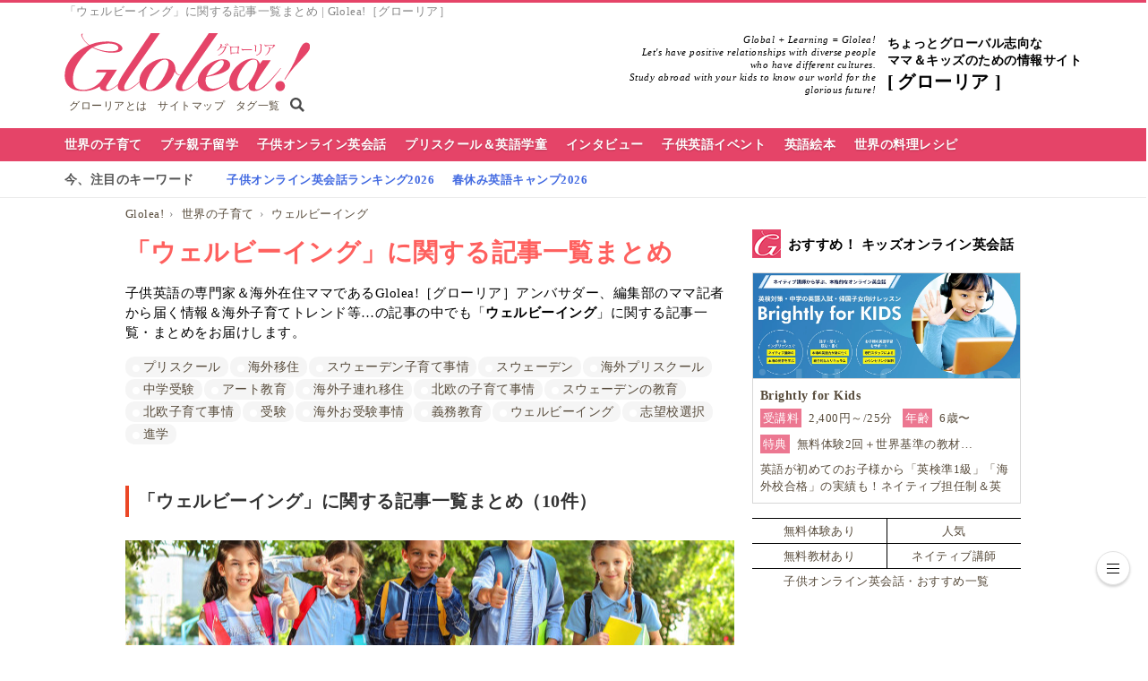

--- FILE ---
content_type: text/html; charset=UTF-8
request_url: https://www.glolea.com/tag/%E3%82%A6%E3%82%A7%E3%83%AB%E3%83%93%E3%83%BC%E3%82%A4%E3%83%B3%E3%82%B0
body_size: 28213
content:
<!doctype html>
<html lang="ja">
<head>
<meta charset="utf-8">
<meta name="viewport" content="width=device-width">
<link rel="dns-prefetch preconnect" href="https://www.googletagmanager.com">
<link rel="dns-prefetch preconnect" href="https://www.google-analytics.com">
<link rel="dns-prefetch preconnect" href="https://adservice.google.co.jp">
<link rel="dns-prefetch preconnect" href="https://adservice.google.com">
<link rel="dns-prefetch preconnect" href="https://b.st-hatena.com">
<link rel="dns-prefetch preconnect" href="https://connect.facebook.net">
<link rel="dns-prefetch preconnect" href="https://fonts.googleapis.com">
<link rel="dns-prefetch preconnect" href="https://fonts.gstatic.com">
<link rel="dns-prefetch preconnect" href="https://i0.wp.com">
<link rel="dns-prefetch preconnect" href="https://i1.wp.com">
<link rel="dns-prefetch preconnect" href="https://i2.wp.com">
<link rel="dns-prefetch preconnect" href="https://maps.googleapis.com">
<link rel="dns-prefetch preconnect" href="https://maps.gstatic.com">
<link rel="dns-prefetch preconnect" href="https://pagead2.googlesyndication.com">
<link rel="dns-prefetch preconnect" href="https://platform.twitter.com">
<link rel="dns-prefetch preconnect" href="https://res.cloudinary.com">
<link rel="dns-prefetch preconnect" href="https://s0.wp.com">
<link rel="dns-prefetch preconnect" href="https://s3-ap-northeast-1.amazonaws.com">
<link rel="dns-prefetch preconnect" href="https://syndication.twitter.com">
<link rel="dns-prefetch preconnect" href="https://widgets.getpocket.com">




<script>!function(t,e){var o,n,p,r;e.__SV||(window.posthog=e,e._i=[],e.init=function(i,s,a){function g(t,e){var o=e.split(".");2==o.length&&(t=t[o[0]],e=o[1]),t[e]=function(){t.push([e].concat(Array.prototype.slice.call(arguments,0)))}}(p=t.createElement("script")).type="text/javascript",p.async=!0,p.src=s.api_host+"/static/array.js",(r=t.getElementsByTagName("script")[0]).parentNode.insertBefore(p,r);var u=e;for(void 0!==a?u=e[a]=[]:a="posthog",u.people=u.people||[],u.toString=function(t){var e="posthog";return"posthog"!==a&&(e+="."+a),t||(e+=" (stub)"),e},u.people.toString=function(){return u.toString(1)+".people (stub)"},o="capture identify alias people.set people.set_once set_config register register_once unregister opt_out_capturing has_opted_out_capturing opt_in_capturing reset isFeatureEnabled onFeatureFlags getFeatureFlag getFeatureFlagPayload reloadFeatureFlags group updateEarlyAccessFeatureEnrollment getEarlyAccessFeatures getActiveMatchingSurveys getSurveys onSessionId".split(" "),n=0;n<o.length;n++)g(u,o[n]);e._i.push([i,s,a])},e.__SV=1)}(document,window.posthog||[]);posthog.init('phc_90uVDdLeTnxgq0YF4UR8QvQdd78oVxPV9CgcS7iGBff',{api_host:'//eu.posthog.com'})</script>

<script>(function(w,d,s,l,i){w[l]=w[l]||[];w[l].push({'gtm.start':
new Date().getTime(),event:'gtm.js'});var f=d.getElementsByTagName(s)[0],
j=d.createElement(s),dl=l!='dataLayer'?'&l='+l:'';j.async=true;j.src=
'//www.googletagmanager.com/gtm.js?id='+i+dl;f.parentNode.insertBefore(j,f);
})(window,document,'script','dataLayer','GTM-M5D4Q6');</script>
<script data-ad-client="ca-pub-7551989413867016" async src="https://pagead2.googlesyndication.com/pagead/js/adsbygoogle.js"></script>

<link rel="stylesheet" href="//res.cloudinary.com/glolea/raw/upload/v1605187473/css/v6-anime201112b_rf2cd8.css">
<link rel="stylesheet" media="only screen and (max-width: 599px)" href="//res.cloudinary.com/glolea/raw/upload/v1637905567/css/v6b-sp211126_hrtyyn.css">
<link rel="stylesheet" media="only screen and (min-width: 600px)" href="//res.cloudinary.com/glolea/raw/upload/v1637905567/css/v6b-pc211126_ntnppo.css">
<script defer src="//res.cloudinary.com/glolea/raw/upload/v1731048411/js/random-dom-v6241108b_th71k9.js"></script>
<link rel="stylesheet" href="https://res.cloudinary.com/glolea/raw/upload/v1759885607/css/ambas251008_p0zjmw.css">
<link rel="stylesheet" media="only screen and (max-width: 599px)" href="https://res.cloudinary.com/glolea/raw/upload/v1715066942/css/v6-footer-sp240507_axsein.css">
<link rel="stylesheet" media="only screen and (min-width: 600px)" href="https://res.cloudinary.com/glolea/raw/upload/v1715066942/css/v6-footer-pc240507_zfhnz5.css">
<link rel="icon" href="https://res.cloudinary.com/glolea/image/upload/v1603438065/common/favicon_owycmk.svg" type="image/svg+xml">
<link rel="mask-icon" href="https://res.cloudinary.com/glolea/image/upload/v1603438065/common/favicon_owycmk.svg" color="#e54468">
<link rel="apple-touch-icon" href="https://res.cloudinary.com/glolea/image/upload/f_png/common/favicon_owycmk.svg">
<link rel="icon alternate" href="https://res.cloudinary.com/glolea/image/upload/f_auto/common/favicon_k5pfaj.ico">
<link rel="alternate" type="application/atom+xml" href="https://www.glolea.com/feed/atom">


		<!-- All in One SEO 4.7.1.1 - aioseo.com -->
		<title>ウェルビーイング | Glolea!［グローリア］</title>
		<meta name="description" content="子供英語の専門家＆海外在住ママであるGlolea!［グローリア］アンバサダー、編集部のママ記者から届く情報＆海外子育てトレンド等…の記事の中でも「ウェルビーイング 」に関する記事一覧・まとめをお届けします。" />
		<meta name="robots" content="max-snippet:-1, max-image-preview:large, max-video-preview:-1" />
		<link rel="canonical" href="https://www.glolea.com/tag/%e3%82%a6%e3%82%a7%e3%83%ab%e3%83%93%e3%83%bc%e3%82%a4%e3%83%b3%e3%82%b0" />
		<meta name="generator" content="All in One SEO (AIOSEO) 4.7.1.1" />
		<!-- All in One SEO -->

<link rel="alternate" type="application/rss+xml" title="Glolea!［グローリア］ &raquo; ウェルビーイング タグのフィード" href="https://www.glolea.com/tag/%e3%82%a6%e3%82%a7%e3%83%ab%e3%83%93%e3%83%bc%e3%82%a4%e3%83%b3%e3%82%b0/feed" />
<link rel='stylesheet' id='wp-block-library-css' href='https://www.glolea.com/wp-includes/css/dist/block-library/style.min.css?ver=6.6.4' type='text/css' media='all' />
<style id='classic-theme-styles-inline-css' type='text/css'>
/*! This file is auto-generated */
.wp-block-button__link{color:#fff;background-color:#32373c;border-radius:9999px;box-shadow:none;text-decoration:none;padding:calc(.667em + 2px) calc(1.333em + 2px);font-size:1.125em}.wp-block-file__button{background:#32373c;color:#fff;text-decoration:none}
</style>
<style id='global-styles-inline-css' type='text/css'>
:root{--wp--preset--aspect-ratio--square: 1;--wp--preset--aspect-ratio--4-3: 4/3;--wp--preset--aspect-ratio--3-4: 3/4;--wp--preset--aspect-ratio--3-2: 3/2;--wp--preset--aspect-ratio--2-3: 2/3;--wp--preset--aspect-ratio--16-9: 16/9;--wp--preset--aspect-ratio--9-16: 9/16;--wp--preset--color--black: #000000;--wp--preset--color--cyan-bluish-gray: #abb8c3;--wp--preset--color--white: #ffffff;--wp--preset--color--pale-pink: #f78da7;--wp--preset--color--vivid-red: #cf2e2e;--wp--preset--color--luminous-vivid-orange: #ff6900;--wp--preset--color--luminous-vivid-amber: #fcb900;--wp--preset--color--light-green-cyan: #7bdcb5;--wp--preset--color--vivid-green-cyan: #00d084;--wp--preset--color--pale-cyan-blue: #8ed1fc;--wp--preset--color--vivid-cyan-blue: #0693e3;--wp--preset--color--vivid-purple: #9b51e0;--wp--preset--gradient--vivid-cyan-blue-to-vivid-purple: linear-gradient(135deg,rgba(6,147,227,1) 0%,rgb(155,81,224) 100%);--wp--preset--gradient--light-green-cyan-to-vivid-green-cyan: linear-gradient(135deg,rgb(122,220,180) 0%,rgb(0,208,130) 100%);--wp--preset--gradient--luminous-vivid-amber-to-luminous-vivid-orange: linear-gradient(135deg,rgba(252,185,0,1) 0%,rgba(255,105,0,1) 100%);--wp--preset--gradient--luminous-vivid-orange-to-vivid-red: linear-gradient(135deg,rgba(255,105,0,1) 0%,rgb(207,46,46) 100%);--wp--preset--gradient--very-light-gray-to-cyan-bluish-gray: linear-gradient(135deg,rgb(238,238,238) 0%,rgb(169,184,195) 100%);--wp--preset--gradient--cool-to-warm-spectrum: linear-gradient(135deg,rgb(74,234,220) 0%,rgb(151,120,209) 20%,rgb(207,42,186) 40%,rgb(238,44,130) 60%,rgb(251,105,98) 80%,rgb(254,248,76) 100%);--wp--preset--gradient--blush-light-purple: linear-gradient(135deg,rgb(255,206,236) 0%,rgb(152,150,240) 100%);--wp--preset--gradient--blush-bordeaux: linear-gradient(135deg,rgb(254,205,165) 0%,rgb(254,45,45) 50%,rgb(107,0,62) 100%);--wp--preset--gradient--luminous-dusk: linear-gradient(135deg,rgb(255,203,112) 0%,rgb(199,81,192) 50%,rgb(65,88,208) 100%);--wp--preset--gradient--pale-ocean: linear-gradient(135deg,rgb(255,245,203) 0%,rgb(182,227,212) 50%,rgb(51,167,181) 100%);--wp--preset--gradient--electric-grass: linear-gradient(135deg,rgb(202,248,128) 0%,rgb(113,206,126) 100%);--wp--preset--gradient--midnight: linear-gradient(135deg,rgb(2,3,129) 0%,rgb(40,116,252) 100%);--wp--preset--font-size--small: 13px;--wp--preset--font-size--medium: 20px;--wp--preset--font-size--large: 36px;--wp--preset--font-size--x-large: 42px;--wp--preset--spacing--20: 0.44rem;--wp--preset--spacing--30: 0.67rem;--wp--preset--spacing--40: 1rem;--wp--preset--spacing--50: 1.5rem;--wp--preset--spacing--60: 2.25rem;--wp--preset--spacing--70: 3.38rem;--wp--preset--spacing--80: 5.06rem;--wp--preset--shadow--natural: 6px 6px 9px rgba(0, 0, 0, 0.2);--wp--preset--shadow--deep: 12px 12px 50px rgba(0, 0, 0, 0.4);--wp--preset--shadow--sharp: 6px 6px 0px rgba(0, 0, 0, 0.2);--wp--preset--shadow--outlined: 6px 6px 0px -3px rgba(255, 255, 255, 1), 6px 6px rgba(0, 0, 0, 1);--wp--preset--shadow--crisp: 6px 6px 0px rgba(0, 0, 0, 1);}:where(.is-layout-flex){gap: 0.5em;}:where(.is-layout-grid){gap: 0.5em;}body .is-layout-flex{display: flex;}.is-layout-flex{flex-wrap: wrap;align-items: center;}.is-layout-flex > :is(*, div){margin: 0;}body .is-layout-grid{display: grid;}.is-layout-grid > :is(*, div){margin: 0;}:where(.wp-block-columns.is-layout-flex){gap: 2em;}:where(.wp-block-columns.is-layout-grid){gap: 2em;}:where(.wp-block-post-template.is-layout-flex){gap: 1.25em;}:where(.wp-block-post-template.is-layout-grid){gap: 1.25em;}.has-black-color{color: var(--wp--preset--color--black) !important;}.has-cyan-bluish-gray-color{color: var(--wp--preset--color--cyan-bluish-gray) !important;}.has-white-color{color: var(--wp--preset--color--white) !important;}.has-pale-pink-color{color: var(--wp--preset--color--pale-pink) !important;}.has-vivid-red-color{color: var(--wp--preset--color--vivid-red) !important;}.has-luminous-vivid-orange-color{color: var(--wp--preset--color--luminous-vivid-orange) !important;}.has-luminous-vivid-amber-color{color: var(--wp--preset--color--luminous-vivid-amber) !important;}.has-light-green-cyan-color{color: var(--wp--preset--color--light-green-cyan) !important;}.has-vivid-green-cyan-color{color: var(--wp--preset--color--vivid-green-cyan) !important;}.has-pale-cyan-blue-color{color: var(--wp--preset--color--pale-cyan-blue) !important;}.has-vivid-cyan-blue-color{color: var(--wp--preset--color--vivid-cyan-blue) !important;}.has-vivid-purple-color{color: var(--wp--preset--color--vivid-purple) !important;}.has-black-background-color{background-color: var(--wp--preset--color--black) !important;}.has-cyan-bluish-gray-background-color{background-color: var(--wp--preset--color--cyan-bluish-gray) !important;}.has-white-background-color{background-color: var(--wp--preset--color--white) !important;}.has-pale-pink-background-color{background-color: var(--wp--preset--color--pale-pink) !important;}.has-vivid-red-background-color{background-color: var(--wp--preset--color--vivid-red) !important;}.has-luminous-vivid-orange-background-color{background-color: var(--wp--preset--color--luminous-vivid-orange) !important;}.has-luminous-vivid-amber-background-color{background-color: var(--wp--preset--color--luminous-vivid-amber) !important;}.has-light-green-cyan-background-color{background-color: var(--wp--preset--color--light-green-cyan) !important;}.has-vivid-green-cyan-background-color{background-color: var(--wp--preset--color--vivid-green-cyan) !important;}.has-pale-cyan-blue-background-color{background-color: var(--wp--preset--color--pale-cyan-blue) !important;}.has-vivid-cyan-blue-background-color{background-color: var(--wp--preset--color--vivid-cyan-blue) !important;}.has-vivid-purple-background-color{background-color: var(--wp--preset--color--vivid-purple) !important;}.has-black-border-color{border-color: var(--wp--preset--color--black) !important;}.has-cyan-bluish-gray-border-color{border-color: var(--wp--preset--color--cyan-bluish-gray) !important;}.has-white-border-color{border-color: var(--wp--preset--color--white) !important;}.has-pale-pink-border-color{border-color: var(--wp--preset--color--pale-pink) !important;}.has-vivid-red-border-color{border-color: var(--wp--preset--color--vivid-red) !important;}.has-luminous-vivid-orange-border-color{border-color: var(--wp--preset--color--luminous-vivid-orange) !important;}.has-luminous-vivid-amber-border-color{border-color: var(--wp--preset--color--luminous-vivid-amber) !important;}.has-light-green-cyan-border-color{border-color: var(--wp--preset--color--light-green-cyan) !important;}.has-vivid-green-cyan-border-color{border-color: var(--wp--preset--color--vivid-green-cyan) !important;}.has-pale-cyan-blue-border-color{border-color: var(--wp--preset--color--pale-cyan-blue) !important;}.has-vivid-cyan-blue-border-color{border-color: var(--wp--preset--color--vivid-cyan-blue) !important;}.has-vivid-purple-border-color{border-color: var(--wp--preset--color--vivid-purple) !important;}.has-vivid-cyan-blue-to-vivid-purple-gradient-background{background: var(--wp--preset--gradient--vivid-cyan-blue-to-vivid-purple) !important;}.has-light-green-cyan-to-vivid-green-cyan-gradient-background{background: var(--wp--preset--gradient--light-green-cyan-to-vivid-green-cyan) !important;}.has-luminous-vivid-amber-to-luminous-vivid-orange-gradient-background{background: var(--wp--preset--gradient--luminous-vivid-amber-to-luminous-vivid-orange) !important;}.has-luminous-vivid-orange-to-vivid-red-gradient-background{background: var(--wp--preset--gradient--luminous-vivid-orange-to-vivid-red) !important;}.has-very-light-gray-to-cyan-bluish-gray-gradient-background{background: var(--wp--preset--gradient--very-light-gray-to-cyan-bluish-gray) !important;}.has-cool-to-warm-spectrum-gradient-background{background: var(--wp--preset--gradient--cool-to-warm-spectrum) !important;}.has-blush-light-purple-gradient-background{background: var(--wp--preset--gradient--blush-light-purple) !important;}.has-blush-bordeaux-gradient-background{background: var(--wp--preset--gradient--blush-bordeaux) !important;}.has-luminous-dusk-gradient-background{background: var(--wp--preset--gradient--luminous-dusk) !important;}.has-pale-ocean-gradient-background{background: var(--wp--preset--gradient--pale-ocean) !important;}.has-electric-grass-gradient-background{background: var(--wp--preset--gradient--electric-grass) !important;}.has-midnight-gradient-background{background: var(--wp--preset--gradient--midnight) !important;}.has-small-font-size{font-size: var(--wp--preset--font-size--small) !important;}.has-medium-font-size{font-size: var(--wp--preset--font-size--medium) !important;}.has-large-font-size{font-size: var(--wp--preset--font-size--large) !important;}.has-x-large-font-size{font-size: var(--wp--preset--font-size--x-large) !important;}
:where(.wp-block-post-template.is-layout-flex){gap: 1.25em;}:where(.wp-block-post-template.is-layout-grid){gap: 1.25em;}
:where(.wp-block-columns.is-layout-flex){gap: 2em;}:where(.wp-block-columns.is-layout-grid){gap: 2em;}
:root :where(.wp-block-pullquote){font-size: 1.5em;line-height: 1.6;}
</style>
<link rel="https://api.w.org/" href="https://www.glolea.com/wp-json/" /><link rel="alternate" title="JSON" type="application/json" href="https://www.glolea.com/wp-json/wp/v2/tags/1555" />		<style type="text/css" id="wp-custom-css">
			.btn-square {
  display: inline-block;
  padding: 0.5em 1em;
  text-decoration: none;
  background: #e7446d;/*ボタン色*/
  color: #FFF;
  border-bottom: solid 4px #e42d5b;
  border-radius: 3px;
}
.btn-square:active {
  /*ボタンを押したとき*/
  -webkit-transform: translateY(4px);
  transform: translateY(4px);/*下に動く*/
  border-bottom: none;/*線を消す*/
}		</style>
		<meta property="og:image" content="//s3-ap-northeast-1.amazonaws.com/src.glolea.com/img/og-image.png">
<meta property="fb:app_id" content="849723461710555">
<script>(adsbygoogle = window.adsbygoogle || []).push({ google_ad_client: "ca-pub-7551989413867016", enable_page_level_ads: true });</script>
<script defer src="https://www.gstatic.com/firebasejs/6.5.0/firebase-app.js"></script>
<script defer src="https://www.gstatic.com/firebasejs/6.5.0/firebase-firestore.js"></script>
<script defer src="https://s3-ap-northeast-1.amazonaws.com/src.glolea.com/js/cloud-iine191016.gz.js"></script>
<script async defer crossorigin="anonymous" src="https://connect.facebook.net/ja_JP/sdk.js#xfbml=1&version=v7.0&appId=378338068979119&autoLogAppEvents=1"></script>
</head>

<body>
<noscript><iframe src="//www.googletagmanager.com/ns.html?id=GTM-M5D4Q6"
height="0" width="0" style="display:none;visibility:hidden"></iframe></noscript>
<div id="fb-root"></div>

<header id="glolea-header" class="tonbo-guide">
<h1>「ウェルビーイング」に関する記事一覧まとめ | Glolea!［グローリア］</h1>
<div>
<div id="logo-side">
<a href="/"><img src="//res.cloudinary.com/glolea/image/upload/v1603435675/common/Logo_glolea.min_mctp4p.svg" alt="グローリア"></a>

<ul class="inlined-ul">
<li><a href="/ambassador/hiroko-utsumi/glolea-gloria-has-been-launched.html">グローリアとは</a></li>
<li><a href="/sitemap">サイトマップ</a></li>
<li><a href="/tag">タグ一覧</a></li>
<li><i id="delver"></i></li>
</ul>

</div>
<div id="descri-side" itemprop="about">
<i>Global + Learning = Glolea!<br>Let's have positive relationships with diverse people<br>who have different cultures.<br>Study abroad with your kids to know our world for the<br>glorious future!</i>
<p>ちょっとグローバル志向な<br>ママ＆キッズのための情報サイト<br><strong>グローリア</strong></p>
</div>
</div>
</header>

<nav id="glolea-nav" class="sticky pc sp trans">
<h2 class="vsllyhddn">グローリア ナビ</h2>
<div id="scrollable-guide" class="rightable">
<div id="scrollable-menu" class="tonbo-guide">
<a href="/"><img src="//res.cloudinary.com/glolea/image/upload/v1603436619/common/Logo_glolea_white.min_ye0hkp.svg" alt="グローリア"></a>
<ul class="inlined-ul boke">
<li><a href="/ambassador">世界の子育て</a></li>

<li><a href="/study-abroad">プチ親子留学</a></li>
<li><a href="/online-english">子供オンライン英会話</a></li>
<li><a href="/preschool">プリスクール＆英語学童</a></li>
<li><a href="/interview">インタビュー</a></li>
<li><a href="/event">子供英語イベント</a></li>
<li><a href="/books">英語絵本</a></li>
<li><a href="/cook">世界の料理レシピ</a></li>
</ul>
</div>
</div>
</nav>

<div id="border-wrap" class="sticky pc sp trans">
<div id="nav-ad" class="tonbo-guide">
<p>今、注目のキーワード</p>
<ul>
<li><a href="/online-english"><b>子供オンライン英会話ランキング2026</b></a></li>
<li><a href="/holidayprogram/season/spring-school"><b>春休み英語キャンプ2026</b></a></li>
</ul>
</div>
</div>

<main>
<ul id="michell">
<li><a href="/">Glolea!</a></li>
<li><a href="/ambassador">世界の子育て</a></li>
<li><strong><a href="/tag/%E3%82%A6%E3%82%A7%E3%83%AB%E3%83%93%E3%83%BC%E3%82%A4%E3%83%B3%E3%82%B0">ウェルビーイング</a></strong></li>
</ul>
<div>
<div id="content" class="archive tag tag-1555 type1-ls">


<h1>「ウェルビーイング」に関する記事一覧まとめ</h1>
<p>子供英語の専門家＆海外在住ママであるGlolea!［グローリア］アンバサダー、編集部のママ記者から届く情報＆海外子育てトレンド等…の記事の中でも「<b>ウェルビーイング</b>」に関する記事一覧・まとめをお届けします。</p>
<ul class="kanren inlined-ul"><li><a href="https://www.glolea.com/tag/%e3%83%97%e3%83%aa%e3%82%b9%e3%82%af%e3%83%bc%e3%83%ab" rel="tag">プリスクール</a></li><li><a href="https://www.glolea.com/tag/%e6%b5%b7%e5%a4%96%e7%a7%bb%e4%bd%8f" rel="tag">海外移住</a></li><li><a href="https://www.glolea.com/tag/%e3%82%b9%e3%82%a6%e3%82%a7%e3%83%bc%e3%83%87%e3%83%b3%e5%ad%90%e8%82%b2%e3%81%a6%e4%ba%8b%e6%83%85" rel="tag">スウェーデン子育て事情</a></li><li><a href="https://www.glolea.com/tag/%e3%82%b9%e3%82%a6%e3%82%a7%e3%83%bc%e3%83%87%e3%83%b3" rel="tag">スウェーデン</a></li><li><a href="https://www.glolea.com/tag/%e6%b5%b7%e5%a4%96%e3%83%97%e3%83%aa%e3%82%b9%e3%82%af%e3%83%bc%e3%83%ab" rel="tag">海外プリスクール</a></li><li><a href="https://www.glolea.com/tag/%e4%b8%ad%e5%ad%a6%e5%8f%97%e9%a8%93" rel="tag">中学受験</a></li><li><a href="https://www.glolea.com/tag/%e3%82%a2%e3%83%bc%e3%83%88%e6%95%99%e8%82%b2" rel="tag">アート教育</a></li><li><a href="https://www.glolea.com/tag/%e6%b5%b7%e5%a4%96%e5%ad%90%e9%80%a3%e3%82%8c%e7%a7%bb%e4%bd%8f" rel="tag">海外子連れ移住</a></li><li><a href="https://www.glolea.com/tag/%e5%8c%97%e6%ac%a7%e3%81%ae%e5%ad%90%e8%82%b2%e3%81%a6%e4%ba%8b%e6%83%85" rel="tag">北欧の子育て事情</a></li><li><a href="https://www.glolea.com/tag/%e3%82%b9%e3%82%a6%e3%82%a7%e3%83%bc%e3%83%87%e3%83%b3%e3%81%ae%e6%95%99%e8%82%b2" rel="tag">スウェーデンの教育</a></li><li><a href="https://www.glolea.com/tag/%e5%8c%97%e6%ac%a7%e5%ad%90%e8%82%b2%e3%81%a6%e4%ba%8b%e6%83%85" rel="tag">北欧子育て事情</a></li><li><a href="https://www.glolea.com/tag/%e5%8f%97%e9%a8%93" rel="tag">受験</a></li><li><a href="https://www.glolea.com/tag/%e6%b5%b7%e5%a4%96%e3%81%8a%e5%8f%97%e9%a8%93%e4%ba%8b%e6%83%85" rel="tag">海外お受験事情</a></li><li><a href="https://www.glolea.com/tag/%e7%be%a9%e5%8b%99%e6%95%99%e8%82%b2" rel="tag">義務教育</a></li><li><a href="https://www.glolea.com/tag/%e3%82%a6%e3%82%a7%e3%83%ab%e3%83%93%e3%83%bc%e3%82%a4%e3%83%b3%e3%82%b0" rel="tag">ウェルビーイング</a></li><li><a href="https://www.glolea.com/tag/%e5%bf%97%e6%9c%9b%e6%a0%a1%e9%81%b8%e6%8a%9e" rel="tag">志望校選択</a></li><li><a href="https://www.glolea.com/tag/%e9%80%b2%e5%ad%a6" rel="tag">進学</a></li></ul>
<section id="the_content">
<h2>「ウェルビーイング」に関する記事一覧まとめ（10件）</h2>



<section>
<a href="https://www.glolea.com/ambassador/eri-swe/sweden-compulsory-education-free.html"><div style="background-image: url(https://www.glolea.com/img/2024/11/system-sweden-shiboukou-nyushi-ojuken-juken02.jpg);"></div></a>
<div>
<p class="the_tag">ウェルビーイング</p>
<h3><a href="https://www.glolea.com/ambassador/eri-swe/sweden-compulsory-education-free.html">スウェーデンでは公立・私立問わず義務教育は文房具までも“全て無料”！？スウェーデンの義務教育システム徹底解説</a></h3>
<p class="text">こんにちは！　スウェーデン女王認定 認知症専門看護師／Glolea! スウェーデン子育てアンバサダー長谷川佑子です。 スウェーデンの教育制度は、その柔軟性と平等性で世界的に知られています。 &nbsp; さらに、公立・私<a href="https://www.glolea.com/ambassador/eri-swe/sweden-compulsory-education-free.html">記事を読む</a></p>
<ul class="author inlined-ul">
<li><a href="/ambassador">世界の子育て</a></li>
<li><a href="/ambassador/eri-swe">長谷川佑子（はせがわ・ゆうこ／Yuko Elg）</a></li>
</ul>
<ul class="another inlined-ul"><li><a href="https://www.glolea.com/tag/%e3%83%97%e3%83%aa%e3%82%b9%e3%82%af%e3%83%bc%e3%83%ab" rel="tag">プリスクール</a></li><li><a href="https://www.glolea.com/tag/%e6%b5%b7%e5%a4%96%e7%a7%bb%e4%bd%8f" rel="tag">海外移住</a></li><li><a href="https://www.glolea.com/tag/%e3%82%b9%e3%82%a6%e3%82%a7%e3%83%bc%e3%83%87%e3%83%b3%e5%ad%90%e8%82%b2%e3%81%a6%e4%ba%8b%e6%83%85" rel="tag">スウェーデン子育て事情</a></li><li><a href="https://www.glolea.com/tag/%e3%82%b9%e3%82%a6%e3%82%a7%e3%83%bc%e3%83%87%e3%83%b3" rel="tag">スウェーデン</a></li><li><a href="https://www.glolea.com/tag/%e6%b5%b7%e5%a4%96%e3%83%97%e3%83%aa%e3%82%b9%e3%82%af%e3%83%bc%e3%83%ab" rel="tag">海外プリスクール</a></li><li><a href="https://www.glolea.com/tag/%e4%b8%ad%e5%ad%a6%e5%8f%97%e9%a8%93" rel="tag">中学受験</a></li><li><a href="https://www.glolea.com/tag/%e3%82%a2%e3%83%bc%e3%83%88%e6%95%99%e8%82%b2" rel="tag">アート教育</a></li><li><a href="https://www.glolea.com/tag/%e6%b5%b7%e5%a4%96%e5%ad%90%e9%80%a3%e3%82%8c%e7%a7%bb%e4%bd%8f" rel="tag">海外子連れ移住</a></li><li><a href="https://www.glolea.com/tag/%e5%8c%97%e6%ac%a7%e3%81%ae%e5%ad%90%e8%82%b2%e3%81%a6%e4%ba%8b%e6%83%85" rel="tag">北欧の子育て事情</a></li><li><a href="https://www.glolea.com/tag/%e3%82%b9%e3%82%a6%e3%82%a7%e3%83%bc%e3%83%87%e3%83%b3%e3%81%ae%e6%95%99%e8%82%b2" rel="tag">スウェーデンの教育</a></li><li><a href="https://www.glolea.com/tag/%e5%8c%97%e6%ac%a7%e5%ad%90%e8%82%b2%e3%81%a6%e4%ba%8b%e6%83%85" rel="tag">北欧子育て事情</a></li><li><a href="https://www.glolea.com/tag/%e5%8f%97%e9%a8%93" rel="tag">受験</a></li><li><a href="https://www.glolea.com/tag/%e6%b5%b7%e5%a4%96%e3%81%8a%e5%8f%97%e9%a8%93%e4%ba%8b%e6%83%85" rel="tag">海外お受験事情</a></li><li><a href="https://www.glolea.com/tag/%e7%be%a9%e5%8b%99%e6%95%99%e8%82%b2" rel="tag">義務教育</a></li><li><a href="https://www.glolea.com/tag/%e3%82%a6%e3%82%a7%e3%83%ab%e3%83%93%e3%83%bc%e3%82%a4%e3%83%b3%e3%82%b0" rel="tag">ウェルビーイング</a></li><li><a href="https://www.glolea.com/tag/%e5%bf%97%e6%9c%9b%e6%a0%a1%e9%81%b8%e6%8a%9e" rel="tag">志望校選択</a></li><li><a href="https://www.glolea.com/tag/%e9%80%b2%e5%ad%a6" rel="tag">進学</a></li></ul></div>
</section>


<section>
<a href="https://www.glolea.com/ambassador/eri-swe/sweden-shiboukou-nyushi-ojuken-juken.html"><div style="background-image: url(https://www.glolea.com/img/2024/11/sweden-shiboukou-nyushi-ojuken-juken.jpg);"></div></a>
<div>
<p class="the_tag">ウェルビーイング</p>
<h3><a href="https://www.glolea.com/ambassador/eri-swe/sweden-shiboukou-nyushi-ojuken-juken.html">スウェーデンに「幼小・お受験」「中学受験」「高校受験」はある？受験競争なしで人気校に入学できるって本当？</a></h3>
<p class="text">こんにちは！　スウェーデン女王認定 認知症専門看護師／Glolea! スウェーデン子育てアンバサダー長谷川佑子です。 &nbsp; 日本では特に都内を中心に、 お受験： 幼稚園受験・小学校受験 受験： 中学校・高校 が苛<a href="https://www.glolea.com/ambassador/eri-swe/sweden-shiboukou-nyushi-ojuken-juken.html">記事を読む</a></p>
<ul class="author inlined-ul">
<li><a href="/ambassador">世界の子育て</a></li>
<li><a href="/ambassador/eri-swe">長谷川佑子（はせがわ・ゆうこ／Yuko Elg）</a></li>
</ul>
<ul class="another inlined-ul"><li><a href="https://www.glolea.com/tag/%e6%b5%b7%e5%a4%96%e7%a7%bb%e4%bd%8f" rel="tag">海外移住</a></li><li><a href="https://www.glolea.com/tag/%e3%82%b9%e3%82%a6%e3%82%a7%e3%83%bc%e3%83%87%e3%83%b3%e5%ad%90%e8%82%b2%e3%81%a6%e4%ba%8b%e6%83%85" rel="tag">スウェーデン子育て事情</a></li><li><a href="https://www.glolea.com/tag/%e3%82%b9%e3%82%a6%e3%82%a7%e3%83%bc%e3%83%87%e3%83%b3" rel="tag">スウェーデン</a></li><li><a href="https://www.glolea.com/tag/%e3%82%a2%e3%83%bc%e3%83%88%e6%95%99%e8%82%b2" rel="tag">アート教育</a></li><li><a href="https://www.glolea.com/tag/%e9%9f%b3%e6%a5%bd%e6%95%99%e8%82%b2" rel="tag">音楽教育</a></li><li><a href="https://www.glolea.com/tag/%e6%b5%b7%e5%a4%96%e5%ad%90%e9%80%a3%e3%82%8c%e7%a7%bb%e4%bd%8f" rel="tag">海外子連れ移住</a></li><li><a href="https://www.glolea.com/tag/%e5%8c%97%e6%ac%a7%e3%81%ae%e5%ad%90%e8%82%b2%e3%81%a6%e4%ba%8b%e6%83%85" rel="tag">北欧の子育て事情</a></li><li><a href="https://www.glolea.com/tag/%e3%82%b9%e3%82%a6%e3%82%a7%e3%83%bc%e3%83%87%e3%83%b3%e3%81%ae%e6%95%99%e8%82%b2" rel="tag">スウェーデンの教育</a></li><li><a href="https://www.glolea.com/tag/%e5%8c%97%e6%ac%a7%e5%ad%90%e8%82%b2%e3%81%a6%e4%ba%8b%e6%83%85" rel="tag">北欧子育て事情</a></li><li><a href="https://www.glolea.com/tag/%e3%82%a6%e3%82%a7%e3%83%ab%e3%83%93%e3%83%bc%e3%82%a4%e3%83%b3%e3%82%b0" rel="tag">ウェルビーイング</a></li></ul></div>
</section>


<section>
<a href="https://www.glolea.com/ambassador/eri-swe/sweden-swimming-education-water-safety.html"><div style="background-image: url(https://www.glolea.com/img/2024/07/03sweden-swimming-education-water-safety-1.jpg);"></div></a>
<div>
<p class="the_tag">ウェルビーイング</p>
<h3><a href="https://www.glolea.com/ambassador/eri-swe/sweden-swimming-education-water-safety.html">スウェーデンの学校水泳では速さやフォームを競わない！？　水を楽しむ人生づくりが目標の水泳授業で学ぶこと<br><small>&#8211; 小学生・中学生・高校の水泳教育で学ぶこととその目的 &#8211;</small></a></h3>
<p class="text">こんにちは！　スウェーデン女王認定 認知症専門看護師／Glolea! スウェーデン子育てアンバサダー長谷川佑子です。 夏は子どもから大人まで、水で遊ぶことが大好きなのがスウェーデン人。 &nbsp; 私は寒くて水のそばに<a href="https://www.glolea.com/ambassador/eri-swe/sweden-swimming-education-water-safety.html">記事を読む</a></p>
<ul class="author inlined-ul">
<li><a href="/ambassador">世界の子育て</a></li>
<li><a href="/ambassador/eri-swe">長谷川佑子（はせがわ・ゆうこ／Yuko Elg）</a></li>
</ul>
<ul class="another inlined-ul"><li><a href="https://www.glolea.com/tag/%e6%b5%b7%e5%a4%96%e7%a7%bb%e4%bd%8f" rel="tag">海外移住</a></li><li><a href="https://www.glolea.com/tag/%e3%82%b9%e3%82%a6%e3%82%a7%e3%83%bc%e3%83%87%e3%83%b3%e5%ad%90%e8%82%b2%e3%81%a6%e4%ba%8b%e6%83%85" rel="tag">スウェーデン子育て事情</a></li><li><a href="https://www.glolea.com/tag/%e3%82%b9%e3%82%a6%e3%82%a7%e3%83%bc%e3%83%87%e3%83%b3" rel="tag">スウェーデン</a></li><li><a href="https://www.glolea.com/tag/%e3%82%a2%e3%83%bc%e3%83%88%e6%95%99%e8%82%b2" rel="tag">アート教育</a></li><li><a href="https://www.glolea.com/tag/%e9%9f%b3%e6%a5%bd%e6%95%99%e8%82%b2" rel="tag">音楽教育</a></li><li><a href="https://www.glolea.com/tag/%e6%b5%b7%e5%a4%96%e5%ad%90%e9%80%a3%e3%82%8c%e7%a7%bb%e4%bd%8f" rel="tag">海外子連れ移住</a></li><li><a href="https://www.glolea.com/tag/%e5%8c%97%e6%ac%a7%e3%81%ae%e5%ad%90%e8%82%b2%e3%81%a6%e4%ba%8b%e6%83%85" rel="tag">北欧の子育て事情</a></li><li><a href="https://www.glolea.com/tag/%e3%82%b9%e3%82%a6%e3%82%a7%e3%83%bc%e3%83%87%e3%83%b3%e3%81%ae%e6%95%99%e8%82%b2" rel="tag">スウェーデンの教育</a></li><li><a href="https://www.glolea.com/tag/%e5%8c%97%e6%ac%a7%e5%ad%90%e8%82%b2%e3%81%a6%e4%ba%8b%e6%83%85" rel="tag">北欧子育て事情</a></li><li><a href="https://www.glolea.com/tag/%e3%82%a6%e3%82%a7%e3%83%ab%e3%83%93%e3%83%bc%e3%82%a4%e3%83%b3%e3%82%b0" rel="tag">ウェルビーイング</a></li></ul></div>
</section>


<section>
<a href="https://www.glolea.com/ambassador/eri-swe/sweden-job-shadowing-education.html"><div style="background-image: url(https://www.glolea.com/img/2024/04/sweden-job-shadowing-education03.jpg);"></div></a>
<div>
<p class="the_tag">ウェルビーイング</p>
<h3><a href="https://www.glolea.com/ambassador/eri-swe/sweden-job-shadowing-education.html">AI時代突入！デジタルネイティブ世代のスウェーデンの「キャリア教育」＆自分で体験現場を探す「職業体験」とは？</a></h3>
<p class="text">こんにちは！　スウェーデン女王認定 認知症専門看護師／Glolea! スウェーデン子育てアンバサダー長谷川佑子です。 デジタルネイティブである、現代の子ども達。 &nbsp; 学校でも、家でもたくさんの情報に触れる機会が<a href="https://www.glolea.com/ambassador/eri-swe/sweden-job-shadowing-education.html">記事を読む</a></p>
<ul class="author inlined-ul">
<li><a href="/ambassador">世界の子育て</a></li>
<li><a href="/ambassador/eri-swe">長谷川佑子（はせがわ・ゆうこ／Yuko Elg）</a></li>
</ul>
<ul class="another inlined-ul"><li><a href="https://www.glolea.com/tag/%e6%b5%b7%e5%a4%96%e7%a7%bb%e4%bd%8f" rel="tag">海外移住</a></li><li><a href="https://www.glolea.com/tag/%e3%82%b9%e3%82%a6%e3%82%a7%e3%83%bc%e3%83%87%e3%83%b3%e5%ad%90%e8%82%b2%e3%81%a6%e4%ba%8b%e6%83%85" rel="tag">スウェーデン子育て事情</a></li><li><a href="https://www.glolea.com/tag/%e3%82%b9%e3%82%a6%e3%82%a7%e3%83%bc%e3%83%87%e3%83%b3" rel="tag">スウェーデン</a></li><li><a href="https://www.glolea.com/tag/%e3%82%a2%e3%83%bc%e3%83%88%e6%95%99%e8%82%b2" rel="tag">アート教育</a></li><li><a href="https://www.glolea.com/tag/%e9%9f%b3%e6%a5%bd%e6%95%99%e8%82%b2" rel="tag">音楽教育</a></li><li><a href="https://www.glolea.com/tag/%e6%b5%b7%e5%a4%96%e5%ad%90%e9%80%a3%e3%82%8c%e7%a7%bb%e4%bd%8f" rel="tag">海外子連れ移住</a></li><li><a href="https://www.glolea.com/tag/%e5%8c%97%e6%ac%a7%e3%81%ae%e5%ad%90%e8%82%b2%e3%81%a6%e4%ba%8b%e6%83%85" rel="tag">北欧の子育て事情</a></li><li><a href="https://www.glolea.com/tag/%e3%82%b9%e3%82%a6%e3%82%a7%e3%83%bc%e3%83%87%e3%83%b3%e3%81%ae%e6%95%99%e8%82%b2" rel="tag">スウェーデンの教育</a></li><li><a href="https://www.glolea.com/tag/%e5%8c%97%e6%ac%a7%e5%ad%90%e8%82%b2%e3%81%a6%e4%ba%8b%e6%83%85" rel="tag">北欧子育て事情</a></li><li><a href="https://www.glolea.com/tag/%e3%82%a6%e3%82%a7%e3%83%ab%e3%83%93%e3%83%bc%e3%82%a4%e3%83%b3%e3%82%b0" rel="tag">ウェルビーイング</a></li></ul></div>
</section>


<section>
<a href="https://www.glolea.com/ambassador/eri-swe/sweden-produces-world-class-musicians.html"><div style="background-image: url(https://www.glolea.com/img/2023/10/sweden-produces-world-class-musicians00.jpg);"></div></a>
<div>
<p class="the_tag">ウェルビーイング</p>
<h3><a href="https://www.glolea.com/ambassador/eri-swe/sweden-produces-world-class-musicians.html">世界中で活躍するミュージシャンが「スウェーデン」から輩出される理由とは？<br><small>公的支援も充実★子どもの頃から醸成する「音楽」との繋がりと環境づくり</small></a></h3>
<p class="text">こんにちは！　スウェーデン女王認定 認知症専門看護師／Glolea! スウェーデン子育てアンバサダー長谷川佑子です。 突然ですが、皆さんに質問です。スウェーデンのミュージシャンというとどんな人を思い浮かべますか？ スウェ<a href="https://www.glolea.com/ambassador/eri-swe/sweden-produces-world-class-musicians.html">記事を読む</a></p>
<ul class="author inlined-ul">
<li><a href="/ambassador">世界の子育て</a></li>
<li><a href="/ambassador/eri-swe">長谷川佑子（はせがわ・ゆうこ／Yuko Elg）</a></li>
</ul>
<ul class="another inlined-ul"><li><a href="https://www.glolea.com/tag/%e6%b5%b7%e5%a4%96%e7%a7%bb%e4%bd%8f" rel="tag">海外移住</a></li><li><a href="https://www.glolea.com/tag/%e3%82%b9%e3%82%a6%e3%82%a7%e3%83%bc%e3%83%87%e3%83%b3%e5%ad%90%e8%82%b2%e3%81%a6%e4%ba%8b%e6%83%85" rel="tag">スウェーデン子育て事情</a></li><li><a href="https://www.glolea.com/tag/%e3%82%b9%e3%82%a6%e3%82%a7%e3%83%bc%e3%83%87%e3%83%b3" rel="tag">スウェーデン</a></li><li><a href="https://www.glolea.com/tag/%e3%82%a2%e3%83%bc%e3%83%88%e6%95%99%e8%82%b2" rel="tag">アート教育</a></li><li><a href="https://www.glolea.com/tag/%e9%9f%b3%e6%a5%bd%e6%95%99%e8%82%b2" rel="tag">音楽教育</a></li><li><a href="https://www.glolea.com/tag/%e6%b5%b7%e5%a4%96%e5%ad%90%e9%80%a3%e3%82%8c%e7%a7%bb%e4%bd%8f" rel="tag">海外子連れ移住</a></li><li><a href="https://www.glolea.com/tag/%e5%8c%97%e6%ac%a7%e3%81%ae%e5%ad%90%e8%82%b2%e3%81%a6%e4%ba%8b%e6%83%85" rel="tag">北欧の子育て事情</a></li><li><a href="https://www.glolea.com/tag/%e3%82%b9%e3%82%a6%e3%82%a7%e3%83%bc%e3%83%87%e3%83%b3%e3%81%ae%e6%95%99%e8%82%b2" rel="tag">スウェーデンの教育</a></li><li><a href="https://www.glolea.com/tag/%e5%8c%97%e6%ac%a7%e5%ad%90%e8%82%b2%e3%81%a6%e4%ba%8b%e6%83%85" rel="tag">北欧子育て事情</a></li><li><a href="https://www.glolea.com/tag/%e3%82%a6%e3%82%a7%e3%83%ab%e3%83%93%e3%83%bc%e3%82%a4%e3%83%b3%e3%82%b0" rel="tag">ウェルビーイング</a></li></ul></div>
</section>


<section>
<a href="https://www.glolea.com/ambassador/eri-swe/oral-care-in-sweden.html"><div style="background-image: url(https://www.glolea.com/img/2023/08/oral-care-in-sweden001.jpg);"></div></a>
<div>
<p class="the_tag">ウェルビーイング</p>
<h3><a href="https://www.glolea.com/ambassador/eri-swe/oral-care-in-sweden.html">虫歯＆歯周病ゼロを目指す！予防歯科先進国「スウェーデン」式の歯磨き＆口腔ケアテクニックとは？<br><small>世界でも有数の「予防歯科の先進国」スウェーデンに学ぶ人生100年時代の虫歯予防習慣＆オーラルケア</small></a></h3>
<p class="text">こんにちは！　スウェーデン女王認定 認知症専門看護師／Glolea! スウェーデン子育てアンバサダー長谷川佑子です。 &nbsp; 日本のメディアでも取り上げられることがあるのでスウェーデンが世界でも有数の「予防歯科先進<a href="https://www.glolea.com/ambassador/eri-swe/oral-care-in-sweden.html">記事を読む</a></p>
<ul class="author inlined-ul">
<li><a href="/ambassador">世界の子育て</a></li>
<li><a href="/ambassador/eri-swe">長谷川佑子（はせがわ・ゆうこ／Yuko Elg）</a></li>
</ul>
<ul class="another inlined-ul"><li><a href="https://www.glolea.com/tag/%e6%b5%b7%e5%a4%96%e7%a7%bb%e4%bd%8f" rel="tag">海外移住</a></li><li><a href="https://www.glolea.com/tag/%e3%82%b9%e3%82%a6%e3%82%a7%e3%83%bc%e3%83%87%e3%83%b3%e5%ad%90%e8%82%b2%e3%81%a6%e4%ba%8b%e6%83%85" rel="tag">スウェーデン子育て事情</a></li><li><a href="https://www.glolea.com/tag/%e3%82%b9%e3%82%a6%e3%82%a7%e3%83%bc%e3%83%87%e3%83%b3" rel="tag">スウェーデン</a></li><li><a href="https://www.glolea.com/tag/%e5%ad%90%e3%81%a9%e3%82%82%e3%81%ae%e5%81%a5%e5%ba%b7" rel="tag">子どもの健康</a></li><li><a href="https://www.glolea.com/tag/%e7%b5%b5%e6%9c%ac" rel="tag">絵本</a></li><li><a href="https://www.glolea.com/tag/%e6%b5%b7%e5%a4%96%e4%be%bf%e5%88%a9%e3%82%b9%e3%83%9e%e3%83%9b%e3%82%a2%e3%83%97%e3%83%aa" rel="tag">海外便利スマホアプリ</a></li><li><a href="https://www.glolea.com/tag/%e5%ad%90%e4%be%9b%e3%81%ae%e5%81%a5%e5%ba%b7" rel="tag">子供の健康</a></li><li><a href="https://www.glolea.com/tag/%e6%b5%b7%e5%a4%96%e5%ad%90%e9%80%a3%e3%82%8c%e7%a7%bb%e4%bd%8f" rel="tag">海外子連れ移住</a></li><li><a href="https://www.glolea.com/tag/%e5%8c%97%e6%ac%a7%e3%81%ae%e5%ad%90%e8%82%b2%e3%81%a6%e4%ba%8b%e6%83%85" rel="tag">北欧の子育て事情</a></li><li><a href="https://www.glolea.com/tag/%e3%82%b9%e3%82%a6%e3%82%a7%e3%83%bc%e3%83%87%e3%83%b3%e3%81%ae%e6%95%99%e8%82%b2" rel="tag">スウェーデンの教育</a></li><li><a href="https://www.glolea.com/tag/%e5%8c%97%e6%ac%a7%e5%ad%90%e8%82%b2%e3%81%a6%e4%ba%8b%e6%83%85" rel="tag">北欧子育て事情</a></li><li><a href="https://www.glolea.com/tag/%e3%82%a6%e3%82%a7%e3%83%ab%e3%83%93%e3%83%bc%e3%82%a4%e3%83%b3%e3%82%b0" rel="tag">ウェルビーイング</a></li><li><a href="https://www.glolea.com/tag/%e4%ba%ba%e7%94%9f100%e5%b9%b4%e6%99%82%e4%bb%a3" rel="tag">人生100年時代</a></li><li><a href="https://www.glolea.com/tag/%e3%82%aa%e3%83%bc%e3%83%a9%e3%83%ab%e3%82%b1%e3%82%a2" rel="tag">オーラルケア</a></li><li><a href="https://www.glolea.com/tag/%e8%99%ab%e6%ad%af%e4%ba%88%e9%98%b2" rel="tag">虫歯予防</a></li><li><a href="https://www.glolea.com/tag/%e6%ad%af%e5%91%a8%e7%97%85%e4%ba%88%e9%98%b2" rel="tag">歯周病予防</a></li></ul></div>
</section>


<section>
<a href="https://www.glolea.com/ambassador/eri-swe/child-led-charity-in-sweden-mayflower-support-for-child-poverty.html"><div style="background-image: url(https://www.glolea.com/img/2023/05/Swedish-The-Mayflower-Charity01.jpg);"></div></a>
<div>
<p class="the_tag">ウェルビーイング</p>
<h3><a href="https://www.glolea.com/ambassador/eri-swe/child-led-charity-in-sweden-mayflower-support-for-child-poverty.html">子ども自身が「子どもの貧困問題」を支援するスウェーデンの 「メイフラワー／Majblomman」チャリティーとは？<br><small>約6千600万円分のメイフラワーを売り上げた12歳の少年も話題に！</small></a></h3>
<p class="text">こんにちは！　スウェーデン女王認定 認知症専門看護師／Glolea! スウェーデン子育てアンバサダー長谷川佑子です。 &nbsp; 国や地域によって 子ども達の生活 置かれている状況 は全く異なるものです。 &nbsp;<a href="https://www.glolea.com/ambassador/eri-swe/child-led-charity-in-sweden-mayflower-support-for-child-poverty.html">記事を読む</a></p>
<ul class="author inlined-ul">
<li><a href="/ambassador">世界の子育て</a></li>
<li><a href="/ambassador/eri-swe">長谷川佑子（はせがわ・ゆうこ／Yuko Elg）</a></li>
</ul>
<ul class="another inlined-ul"><li><a href="https://www.glolea.com/tag/%e6%b5%b7%e5%a4%96%e7%a7%bb%e4%bd%8f" rel="tag">海外移住</a></li><li><a href="https://www.glolea.com/tag/%e7%95%b0%e6%96%87%e5%8c%96%e4%ba%a4%e6%b5%81" rel="tag">異文化交流</a></li><li><a href="https://www.glolea.com/tag/%e3%82%b9%e3%82%a6%e3%82%a7%e3%83%bc%e3%83%87%e3%83%b3%e5%ad%90%e8%82%b2%e3%81%a6%e4%ba%8b%e6%83%85" rel="tag">スウェーデン子育て事情</a></li><li><a href="https://www.glolea.com/tag/%e3%82%b9%e3%82%a6%e3%82%a7%e3%83%bc%e3%83%87%e3%83%b3%e3%81%ae%e4%bf%9d%e8%82%b2%e5%9c%92" rel="tag">スウェーデンの保育園</a></li><li><a href="https://www.glolea.com/tag/%e3%83%81%e3%83%a3%e3%83%aa%e3%83%86%e3%82%a3%e3%83%bc" rel="tag">チャリティー</a></li><li><a href="https://www.glolea.com/tag/%e6%b5%b7%e5%a4%96%e3%81%ae%e6%95%99%e8%82%b2%e5%88%b6%e5%ba%a6" rel="tag">海外の教育制度</a></li><li><a href="https://www.glolea.com/tag/%e3%82%b3%e3%83%9f%e3%83%a5%e3%83%8b%e3%82%b1%e3%83%bc%e3%82%b7%e3%83%a7%e3%83%b3%e5%8a%9b" rel="tag">コミュニケーション力</a></li><li><a href="https://www.glolea.com/tag/%e6%b5%b7%e5%a4%96%e5%ad%90%e9%80%a3%e3%82%8c%e7%a7%bb%e4%bd%8f" rel="tag">海外子連れ移住</a></li><li><a href="https://www.glolea.com/tag/%e5%8c%97%e6%ac%a7%e3%81%ae%e5%ad%90%e8%82%b2%e3%81%a6%e4%ba%8b%e6%83%85" rel="tag">北欧の子育て事情</a></li><li><a href="https://www.glolea.com/tag/%e3%82%b9%e3%82%a6%e3%82%a7%e3%83%bc%e3%83%87%e3%83%b3%e3%81%ae%e6%95%99%e8%82%b2" rel="tag">スウェーデンの教育</a></li><li><a href="https://www.glolea.com/tag/sdgs" rel="tag">SDGs</a></li><li><a href="https://www.glolea.com/tag/%e3%82%a6%e3%82%a7%e3%83%ab%e3%83%93%e3%83%bc%e3%82%a4%e3%83%b3%e3%82%b0" rel="tag">ウェルビーイング</a></li><li><a href="https://www.glolea.com/tag/%e8%b2%a7%e5%9b%b0%e5%95%8f%e9%a1%8c" rel="tag">貧困問題</a></li><li><a href="https://www.glolea.com/tag/%e5%ad%90%e3%81%a9%e3%82%82%e3%81%ae%e8%b2%a7%e5%9b%b0" rel="tag">子どもの貧困</a></li><li><a href="https://www.glolea.com/tag/%e3%83%95%e3%82%a1%e3%83%b3%e3%83%89%e3%83%ac%e3%82%a4%e3%82%b8%e3%83%b3%e3%82%b0" rel="tag">ファンドレイジング</a></li><li><a href="https://www.glolea.com/tag/%e5%a4%9a%e6%96%87%e5%8c%96%e7%a4%be%e4%bc%9a" rel="tag">多文化社会</a></li><li><a href="https://www.glolea.com/tag/%e8%87%aa%e5%88%86%e3%81%ae%e9%a0%ad%e3%81%a7%e8%80%83%e3%81%88%e3%82%8b" rel="tag">自分の頭で考える</a></li><li><a href="https://www.glolea.com/tag/%e7%a4%be%e4%bc%9a%e5%8f%82%e5%8a%a0" rel="tag">社会参加</a></li></ul></div>
</section>


<section>
<a href="https://www.glolea.com/ambassador/eri-swe/sex-education-for-teens-in-sweden.html"><div style="background-image: url(https://www.glolea.com/img/2023/03/sex-education-for-teens-in-sweden0032.jpg);"></div></a>
<div>
<p class="the_tag">ウェルビーイング</p>
<h3><a href="https://www.glolea.com/ambassador/eri-swe/sex-education-for-teens-in-sweden.html">中学生・高校生・大学生…思春期の子どもへの性教育★スウェーデンの家庭や社会ではどうサポートしている？［13〜19歳・ティーンエイジャー編］<br><small>シリーズ：子どもを狙う性犯罪から自分を守る 最終回</small></a></h3>
<p class="text">こんにちは！　スウェーデン女王認定 認知症専門看護師／Glolea! スウェーデン子育てアンバサダー長谷川佑子です。 &nbsp; 日本でも感心が高まっている「子どもの性教育」。   私は日本及びEUの看護師免許を持ち、<a href="https://www.glolea.com/ambassador/eri-swe/sex-education-for-teens-in-sweden.html">記事を読む</a></p>
<ul class="author inlined-ul">
<li><a href="/ambassador">世界の子育て</a></li>
<li><a href="/ambassador/eri-swe">長谷川佑子（はせがわ・ゆうこ／Yuko Elg）</a></li>
</ul>
<ul class="another inlined-ul"><li><a href="https://www.glolea.com/tag/%e6%b5%b7%e5%a4%96%e7%a7%bb%e4%bd%8f" rel="tag">海外移住</a></li><li><a href="https://www.glolea.com/tag/%e3%82%b9%e3%82%a6%e3%82%a7%e3%83%bc%e3%83%87%e3%83%b3%e5%ad%90%e8%82%b2%e3%81%a6%e4%ba%8b%e6%83%85" rel="tag">スウェーデン子育て事情</a></li><li><a href="https://www.glolea.com/tag/%e6%b5%b7%e5%a4%96%e3%81%ae%e6%95%99%e8%82%b2%e5%88%b6%e5%ba%a6" rel="tag">海外の教育制度</a></li><li><a href="https://www.glolea.com/tag/%e3%82%b3%e3%83%9f%e3%83%a5%e3%83%8b%e3%82%b1%e3%83%bc%e3%82%b7%e3%83%a7%e3%83%b3" rel="tag">コミュニケーション</a></li><li><a href="https://www.glolea.com/tag/%e3%82%b3%e3%83%9f%e3%83%a5%e3%83%8b%e3%82%b1%e3%83%bc%e3%82%b7%e3%83%a7%e3%83%b3%e5%8a%9b" rel="tag">コミュニケーション力</a></li><li><a href="https://www.glolea.com/tag/%e6%b5%b7%e5%a4%96%e5%ad%90%e9%80%a3%e3%82%8c%e7%a7%bb%e4%bd%8f" rel="tag">海外子連れ移住</a></li><li><a href="https://www.glolea.com/tag/%e5%8c%97%e6%ac%a7%e3%81%ae%e5%ad%90%e8%82%b2%e3%81%a6%e4%ba%8b%e6%83%85" rel="tag">北欧の子育て事情</a></li><li><a href="https://www.glolea.com/tag/%e3%82%b9%e3%82%a6%e3%82%a7%e3%83%bc%e3%83%87%e3%83%b3%e3%81%ae%e6%95%99%e8%82%b2" rel="tag">スウェーデンの教育</a></li><li><a href="https://www.glolea.com/tag/%e6%80%a7%e6%95%99%e8%82%b2" rel="tag">性教育</a></li><li><a href="https://www.glolea.com/tag/%e5%ad%90%e4%be%9b%e3%81%ae%e6%80%a7%e6%95%99%e8%82%b2" rel="tag">子供の性教育</a></li><li><a href="https://www.glolea.com/tag/%e4%ba%ba%e6%a8%a9" rel="tag">人権</a></li><li><a href="https://www.glolea.com/tag/%e5%ad%90%e4%be%9b%e3%81%ae%e4%ba%ba%e6%a8%a9" rel="tag">子供の人権</a></li><li><a href="https://www.glolea.com/tag/%e5%ad%90%e4%be%9b%e3%81%ae%e6%a8%a9%e5%88%a9" rel="tag">子供の権利</a></li><li><a href="https://www.glolea.com/tag/%e3%82%a6%e3%82%a7%e3%83%ab%e3%83%93%e3%83%bc%e3%82%a4%e3%83%b3%e3%82%b0" rel="tag">ウェルビーイング</a></li><li><a href="https://www.glolea.com/tag/%e6%84%9f%e6%83%85%e6%95%99%e8%82%b2" rel="tag">感情教育</a></li><li><a href="https://www.glolea.com/tag/%e6%80%a7%e7%8a%af%e7%bd%aa%e4%ba%88%e9%98%b2" rel="tag">性犯罪予防</a></li><li><a href="https://www.glolea.com/tag/%e3%81%8a%e3%81%86%e3%81%a1%e6%80%a7%e6%95%99%e8%82%b2" rel="tag">おうち性教育</a></li><li><a href="https://www.glolea.com/tag/%e3%82%b9%e3%82%a6%e3%82%a7%e3%83%bc%e3%83%87%e3%83%b3%e3%81%a7%e8%a1%8c%e3%82%8f%e3%82%8c%e3%81%a6%e3%81%84%e3%82%8b%e6%80%a7%e6%95%99%e8%82%b2" rel="tag">スウェーデンで行われている性教育</a></li><li><a href="https://www.glolea.com/tag/%e3%82%b9%e3%82%a6%e3%82%a7%e3%83%bc%e3%83%87%e3%83%b3%e3%81%8b%e3%82%89%e5%ad%a6%e3%81%b6%e6%80%a7%e6%95%99%e8%82%b2" rel="tag">スウェーデンから学ぶ性教育</a></li><li><a href="https://www.glolea.com/tag/%e6%80%9d%e6%98%a5%e6%9c%9f" rel="tag">思春期</a></li><li><a href="https://www.glolea.com/tag/10%e4%bb%a3%e3%81%ae%e5%ad%90%e3%81%a9%e3%82%82%e3%81%ae%e6%95%99%e8%82%b2" rel="tag">10代の子どもの教育</a></li><li><a href="https://www.glolea.com/tag/%e3%83%86%e3%82%a3%e3%83%bc%e3%83%b3%e3%82%a8%e3%82%a4%e3%82%b8%e3%83%a3%e3%83%bc%e3%81%b8%e3%81%ae%e6%95%99%e8%82%b2" rel="tag">ティーンエイジャーへの教育</a></li></ul></div>
</section>


<section>
<a href="https://www.glolea.com/ambassador/eri-swe/sex-education-for-children-in-elementary-school.html"><div style="background-image: url(https://www.glolea.com/img/2023/02/sex-education-for-children-in-elementary-school01.jpg);"></div></a>
<div>
<p class="the_tag">ウェルビーイング</p>
<h3><a href="https://www.glolea.com/ambassador/eri-swe/sex-education-for-children-in-elementary-school.html">小学生の性教育★スウェーデンの小学校・家庭ではどう教えている？［6〜12歳編］<br><small>シリーズ：子どもを狙う性犯罪から自分を守る vol.2</small></a></h3>
<p class="text">こんにちは！　スウェーデン女王認定 認知症専門看護師／Glolea! スウェーデン子育てアンバサダー長谷川佑子です。 &nbsp; 日本でも感心が高まっている「子どもの性教育」。私は日本及びEUの看護師免許を持ち、現在は<a href="https://www.glolea.com/ambassador/eri-swe/sex-education-for-children-in-elementary-school.html">記事を読む</a></p>
<ul class="author inlined-ul">
<li><a href="/ambassador">世界の子育て</a></li>
<li><a href="/ambassador/eri-swe">長谷川佑子（はせがわ・ゆうこ／Yuko Elg）</a></li>
</ul>
<ul class="another inlined-ul"><li><a href="https://www.glolea.com/tag/%e4%bf%9d%e8%82%b2%e5%9c%92" rel="tag">保育園</a></li><li><a href="https://www.glolea.com/tag/%e6%b5%b7%e5%a4%96%e7%a7%bb%e4%bd%8f" rel="tag">海外移住</a></li><li><a href="https://www.glolea.com/tag/%e3%82%b9%e3%82%a6%e3%82%a7%e3%83%bc%e3%83%87%e3%83%b3%e5%ad%90%e8%82%b2%e3%81%a6%e4%ba%8b%e6%83%85" rel="tag">スウェーデン子育て事情</a></li><li><a href="https://www.glolea.com/tag/%e3%82%b9%e3%82%a6%e3%82%a7%e3%83%bc%e3%83%87%e3%83%b3%e3%81%ae%e4%bf%9d%e8%82%b2%e5%9c%92" rel="tag">スウェーデンの保育園</a></li><li><a href="https://www.glolea.com/tag/%e6%b5%b7%e5%a4%96%e3%81%ae%e6%95%99%e8%82%b2%e5%88%b6%e5%ba%a6" rel="tag">海外の教育制度</a></li><li><a href="https://www.glolea.com/tag/%e3%82%b3%e3%83%9f%e3%83%a5%e3%83%8b%e3%82%b1%e3%83%bc%e3%82%b7%e3%83%a7%e3%83%b3" rel="tag">コミュニケーション</a></li><li><a href="https://www.glolea.com/tag/%e3%82%b3%e3%83%9f%e3%83%a5%e3%83%8b%e3%82%b1%e3%83%bc%e3%82%b7%e3%83%a7%e3%83%b3%e5%8a%9b" rel="tag">コミュニケーション力</a></li><li><a href="https://www.glolea.com/tag/%e6%b5%b7%e5%a4%96%e5%ad%90%e9%80%a3%e3%82%8c%e7%a7%bb%e4%bd%8f" rel="tag">海外子連れ移住</a></li><li><a href="https://www.glolea.com/tag/%e5%8c%97%e6%ac%a7%e3%81%ae%e5%ad%90%e8%82%b2%e3%81%a6%e4%ba%8b%e6%83%85" rel="tag">北欧の子育て事情</a></li><li><a href="https://www.glolea.com/tag/%e3%82%b9%e3%82%a6%e3%82%a7%e3%83%bc%e3%83%87%e3%83%b3%e3%81%ae%e6%95%99%e8%82%b2" rel="tag">スウェーデンの教育</a></li><li><a href="https://www.glolea.com/tag/%e6%80%a7%e6%95%99%e8%82%b2" rel="tag">性教育</a></li><li><a href="https://www.glolea.com/tag/%e5%ad%90%e4%be%9b%e3%81%ae%e6%80%a7%e6%95%99%e8%82%b2" rel="tag">子供の性教育</a></li><li><a href="https://www.glolea.com/tag/%e4%ba%ba%e6%a8%a9" rel="tag">人権</a></li><li><a href="https://www.glolea.com/tag/%e5%ad%90%e4%be%9b%e3%81%ae%e4%ba%ba%e6%a8%a9" rel="tag">子供の人権</a></li><li><a href="https://www.glolea.com/tag/%e5%ad%90%e4%be%9b%e3%81%ae%e6%a8%a9%e5%88%a9" rel="tag">子供の権利</a></li><li><a href="https://www.glolea.com/tag/%e3%82%a6%e3%82%a7%e3%83%ab%e3%83%93%e3%83%bc%e3%82%a4%e3%83%b3%e3%82%b0" rel="tag">ウェルビーイング</a></li><li><a href="https://www.glolea.com/tag/%e6%84%9f%e6%83%85%e6%95%99%e8%82%b2" rel="tag">感情教育</a></li><li><a href="https://www.glolea.com/tag/%e6%80%a7%e7%8a%af%e7%bd%aa%e4%ba%88%e9%98%b2" rel="tag">性犯罪予防</a></li><li><a href="https://www.glolea.com/tag/%e3%81%8a%e3%81%86%e3%81%a1%e6%80%a7%e6%95%99%e8%82%b2" rel="tag">おうち性教育</a></li><li><a href="https://www.glolea.com/tag/%e3%82%b9%e3%82%a6%e3%82%a7%e3%83%bc%e3%83%87%e3%83%b3%e3%81%a7%e8%a1%8c%e3%82%8f%e3%82%8c%e3%81%a6%e3%81%84%e3%82%8b%e6%80%a7%e6%95%99%e8%82%b2" rel="tag">スウェーデンで行われている性教育</a></li><li><a href="https://www.glolea.com/tag/%e3%82%b9%e3%82%a6%e3%82%a7%e3%83%bc%e3%83%87%e3%83%b3%e3%81%8b%e3%82%89%e5%ad%a6%e3%81%b6%e6%80%a7%e6%95%99%e8%82%b2" rel="tag">スウェーデンから学ぶ性教育</a></li></ul></div>
</section>


<section>
<a href="https://www.glolea.com/ambassador/eri-swe/sex-education-for-children-for-preschoolers.html"><div style="background-image: url(https://www.glolea.com/img/2023/01/sex-education-for-children-for-preschoolers05.png);"></div></a>
<div>
<p class="the_tag">ウェルビーイング</p>
<h3><a href="https://www.glolea.com/ambassador/eri-swe/sex-education-for-children-for-preschoolers.html">1歳からの子どもの性教育★スウェーデンの保育園ではどうしてる？［1〜6歳編］<br><small>シリーズ：子どもを狙う性犯罪から自分を守る vol.1</small></a></h3>
<p class="text">こんにちは！　スウェーデン女王認定 認知症専門看護師／Glolea! スウェーデン子育てアンバサダー長谷川佑子です。 &nbsp; 日本でも感心が高まっている「子どもの性教育」。 &nbsp; 私は日本及びEUの看護師免<a href="https://www.glolea.com/ambassador/eri-swe/sex-education-for-children-for-preschoolers.html">記事を読む</a></p>
<ul class="author inlined-ul">
<li><a href="/ambassador">世界の子育て</a></li>
<li><a href="/ambassador/eri-swe">長谷川佑子（はせがわ・ゆうこ／Yuko Elg）</a></li>
</ul>
<ul class="another inlined-ul"><li><a href="https://www.glolea.com/tag/%e4%bf%9d%e8%82%b2%e5%9c%92" rel="tag">保育園</a></li><li><a href="https://www.glolea.com/tag/%e6%b5%b7%e5%a4%96%e7%a7%bb%e4%bd%8f" rel="tag">海外移住</a></li><li><a href="https://www.glolea.com/tag/%e3%82%b9%e3%82%a6%e3%82%a7%e3%83%bc%e3%83%87%e3%83%b3%e5%ad%90%e8%82%b2%e3%81%a6%e4%ba%8b%e6%83%85" rel="tag">スウェーデン子育て事情</a></li><li><a href="https://www.glolea.com/tag/%e3%82%b9%e3%82%a6%e3%82%a7%e3%83%bc%e3%83%87%e3%83%b3%e3%81%ae%e4%bf%9d%e8%82%b2%e5%9c%92" rel="tag">スウェーデンの保育園</a></li><li><a href="https://www.glolea.com/tag/%e6%b5%b7%e5%a4%96%e3%81%ae%e6%95%99%e8%82%b2%e5%88%b6%e5%ba%a6" rel="tag">海外の教育制度</a></li><li><a href="https://www.glolea.com/tag/%e3%82%b3%e3%83%9f%e3%83%a5%e3%83%8b%e3%82%b1%e3%83%bc%e3%82%b7%e3%83%a7%e3%83%b3" rel="tag">コミュニケーション</a></li><li><a href="https://www.glolea.com/tag/%e3%82%b3%e3%83%9f%e3%83%a5%e3%83%8b%e3%82%b1%e3%83%bc%e3%82%b7%e3%83%a7%e3%83%b3%e5%8a%9b" rel="tag">コミュニケーション力</a></li><li><a href="https://www.glolea.com/tag/%e6%b5%b7%e5%a4%96%e5%ad%90%e9%80%a3%e3%82%8c%e7%a7%bb%e4%bd%8f" rel="tag">海外子連れ移住</a></li><li><a href="https://www.glolea.com/tag/%e5%8c%97%e6%ac%a7%e3%81%ae%e5%ad%90%e8%82%b2%e3%81%a6%e4%ba%8b%e6%83%85" rel="tag">北欧の子育て事情</a></li><li><a href="https://www.glolea.com/tag/%e3%82%b9%e3%82%a6%e3%82%a7%e3%83%bc%e3%83%87%e3%83%b3%e3%81%ae%e6%95%99%e8%82%b2" rel="tag">スウェーデンの教育</a></li><li><a href="https://www.glolea.com/tag/%e6%80%a7%e6%95%99%e8%82%b2" rel="tag">性教育</a></li><li><a href="https://www.glolea.com/tag/%e5%ad%90%e4%be%9b%e3%81%ae%e6%80%a7%e6%95%99%e8%82%b2" rel="tag">子供の性教育</a></li><li><a href="https://www.glolea.com/tag/%e4%ba%ba%e6%a8%a9" rel="tag">人権</a></li><li><a href="https://www.glolea.com/tag/%e5%ad%90%e4%be%9b%e3%81%ae%e4%ba%ba%e6%a8%a9" rel="tag">子供の人権</a></li><li><a href="https://www.glolea.com/tag/%e5%ad%90%e4%be%9b%e3%81%ae%e6%a8%a9%e5%88%a9" rel="tag">子供の権利</a></li><li><a href="https://www.glolea.com/tag/%e3%82%a6%e3%82%a7%e3%83%ab%e3%83%93%e3%83%bc%e3%82%a4%e3%83%b3%e3%82%b0" rel="tag">ウェルビーイング</a></li><li><a href="https://www.glolea.com/tag/%e6%84%9f%e6%83%85%e6%95%99%e8%82%b2" rel="tag">感情教育</a></li><li><a href="https://www.glolea.com/tag/%e6%80%a7%e7%8a%af%e7%bd%aa%e4%ba%88%e9%98%b2" rel="tag">性犯罪予防</a></li><li><a href="https://www.glolea.com/tag/%e3%82%b9%e3%82%a6%e3%82%a7%e3%83%bc%e3%83%87%e3%83%b3%e3%81%a7%e8%a1%8c%e3%82%8f%e3%82%8c%e3%81%a6%e3%81%84%e3%82%8b%e6%80%a7%e6%95%99%e8%82%b2" rel="tag">スウェーデンで行われている性教育</a></li><li><a href="https://www.glolea.com/tag/%e3%82%b9%e3%82%a6%e3%82%a7%e3%83%bc%e3%83%87%e3%83%b3%e3%81%8b%e3%82%89%e5%ad%a6%e3%81%b6%e6%80%a7%e6%95%99%e8%82%b2" rel="tag">スウェーデンから学ぶ性教育</a></li></ul></div>
</section>


</section>

<h3 id="text-g-link-h3">子どもの英語教育お役立ち情報</h3>
<ul id="text-g-link" class="icon">
<li><a href="/online-english">子供オンライン英会話比較＆口コミ</a></li>
<li><a href="/preschool">全国プリスクール＆英語学童ガイド</a></li>

</ul>

<ul id="text-g-ad" class="icon">
<li><a href="/online-english/brightly-for-kids-kodomo-eikaiwa.html">小学生で「英検準1級」合格実績ありの「ブライトリー」とは？</a></li></ul>

<div id="gmc-ad1"><ins class="adsbygoogle" style="display:block" data-ad-format="autorelaxed" data-ad-client="ca-pub-7551989413867016" data-ad-slot="5592336687"></ins><script>(adsbygoogle = window.adsbygoogle || []).push({});</script></div>


</div>






<div id="side-bar">

<section class="online-english">
<h3>おすすめ！ キッズオンライン英会話</h3>

<a class="oe" href="/online-english/go-school.html" hidden>
<section class="lazyload" data-bg="//res.cloudinary.com/glolea/image/upload/f_auto/cl/oe/go-school/go-school-kodomo-online-english010_hv7qzg.jpg" style="background-position: center -41px;">
<div>
<h4>GO School（ゴースクール）</h4>
<dl>
<dt>受講料</dt><dd>2,250円〜／50分</dd>
<dt>年齢</dt><dd>3歳〜&nbsp;&nbsp;&nbsp;</dd>
<dt>特典</dt><dd>2回分無料＋希望者にインター校元…</dd>
</dl>
<p>国際バカロレア（IB）認定インター校のノウハウを結集★「英語バイリンガル」を育てるオンライン・スクール「GO School（ゴースクール）」</p>
</div>
</section>
</a>

<a class="oe" href="/online-english/brightly-for-kids-kodomo-eikaiwa.html" hidden>
<section class="lazyload" data-bg="//res.cloudinary.com/glolea/image/upload/f_auto/cl/oe/brightly-for-kids-eikaiwa/brightly-for-kids-top_usoh0p.jpg" style="background-position: center -13px;">
<div>
<h4>Brightly for Kids</h4>
<dl>
<dt>受講料</dt><dd>2,400円～/25分</dd>
<dt>年齢</dt><dd>6歳〜&nbsp;&nbsp;&nbsp;</dd>
<dt>特典</dt><dd>無料体験2回＋世界基準の教材…</dd>
</dl>
<p>英語が初めてのお子様から「英検準1級」「海外校合格」の実績も！ネイティブ担任制＆英検対策も強く帰国子女対応も可能―小学生からの4技能本格英会話『Brightly for Kids｜ブライトリー』</p>
</div>
</section>
</a>

<a class="oe" href="/online-english/cambly-kids.html" hidden>
<section class="lazyload" data-bg="//res.cloudinary.com/glolea/image/upload/f_auto,h_0.8,c_crop/cl/oe/cambly-kids/cambly-kids-online-english03_ouf8ke.jpg">
<div>
<h4>CAMBLY KIDS</h4>
<dl>
<dt>受講料</dt><dd>1,048円〜／30分</dd>
<dt>年齢</dt><dd>4歳〜</dd>
<dt>特典</dt><dd>初回体験が100円でお試し可能に！</dd>
</dl>
<p>優秀なネイティブ講師から学べる子供オンライン英会話をお得に開始！</p>
</div>
</section>
</a>

<a class="oe" href="/online-english/global-crown.html" hidden>
<section style="background-image: url( //res.cloudinary.com/glolea/image/upload/f_auto/cl/oe/global-crown/001_jobmy8.jpg ); background-position: center -24px;">
<div>
<h4>GLOBAL CROWN（グローバルクラウン）</h4>
<dl>
<dt>受講料</dt><dd>965円～/20分</dd>
<dt>年齢</dt><dd>3〜12歳&nbsp;&nbsp;</dd>
<dt>特典</dt><dd>無料体験＋ご入会でAmazonギ...</dd>
</dl>
<p>89％のパパ・ママが「満足」！　発音がきれいな日本人のバイリンガル英語ティーチャーから学ぶはじめてのマンツーマン英会話</p>
</div>
</section>
</a>

<a class="oe" href="/online-english/global-step-academy.html" hidden>
<section style="background-image: url( //res.cloudinary.com/glolea/image/upload/f_auto/cl/oe/global-step-academy/gsa-logo-01_ctrjlo.jpg ); background-position: center -31px;">
<div>
<h4>グローバルステップアカデミー（Global Step Academy）</h4>
<dl>
<dt>受講料</dt><dd>約2,300円～/25分</dd>
<dt>年齢</dt><dd>3歳〜&nbsp;</dd>
<dt>特典</dt><dd>最大9回分の体験無料</dd>
</dl>
<p>「英語を学ぶ」のではなく「英語で学ぶ」！　世界初のオンライン・インターナショナルスクールでネイティブ英語を目指す</p>
</div>
</section>
</a>

<a class="oe" href="/online-english/s-lessons.html" hidden>
<section style="background-image: url( //res.cloudinary.com/glolea/image/upload/f_auto/cl/oe/s-lessons/003_ifbtat.jpg );">
<div>
<h4>Sレッスン</h4>
<dl>
<dt>受講料</dt><dd>500円～/25分</dd>
<dt>年齢</dt><dd>3歳〜&nbsp;&nbsp;&nbsp;&nbsp;&nbsp;&nbsp;</dd>
<dt>特典</dt><dd>500円分のクーポンコード</dd>
</dl>
<p>43年の実績を持つ人気のキッズ専門英会話スクールが提供する“最も効果的にお子様の英語力をUP”するオンライン英会話レッスン！</p>
</div>
</section>
</a>

<a href="/online-english/eigo-tadoku-academia.html" class="oe" hidden>
<section class="lazyload" data-bg="//res.cloudinary.com/glolea/image/upload/f_auto/cl/oe/eigo-tadoku-academia/et-academia-01_h62pdu.jpg">
<div>
<h4>英語多読アカデミア</h4>
<dl>
<dt>受講料</dt><dd>16,280円～</dd>
<dt>年齢</dt><dd>6歳〜&nbsp;&nbsp;&nbsp;&nbsp;&nbsp;&nbsp;&nbsp;&nbsp;</dd>
<dt>特典</dt><dd>入会金50％OFF</dd>
</dl>
<p>英検®上位級合格達成のお子様を多数輩出中！　洋書をスラスラ読み、英語を話せる子供を育む “ 英語多読 ” オンラインスクール「英語多読アカデミア」</p>
</div>
</section>
</a>


<ul class="fifty">
<li><a href="/online-english/keywords/%e7%84%a1%e6%96%99%e4%bd%93%e9%a8%93%e3%81%82%e3%82%8a">無料体験あり</a></li>
<li><a href="/online-english/keywords/%E4%BA%BA%E6%B0%97">人気</a></li>
<li><a href="/online-english/keywords/%E7%84%A1%E6%96%99%E6%95%99%E6%9D%90%E3%81%82%E3%82%8A">無料教材あり</a></li>
<li><a href="/online-english/teacher/%E3%83%8D%E3%82%A4%E3%83%86%E3%82%A3%E3%83%96">ネイティブ講師</a></li>
<li><a href="/online-english">子供オンライン英会話・おすすめ一覧</a></li>
</ul>
</section>

<ins class="adsbygoogle" style="display:block" data-ad-client="ca-pub-7551989413867016" data-ad-slot="4976509646" data-ad-format="auto" data-full-width-responsive="true"></ins>
<script>(adsbygoogle = window.adsbygoogle || []).push({});</script>

<section class="ticket p1">
<h3>1週間からの人気のプチ親子留学！</h3>

<a href="/study-abroad/second-country.html" hidden>
<section style="background-image: url( //i2.wp.com/src.glolea.com/img/clients/second-country/00.jpg );">
<div class="aus">
<h4>オーストラリア親子留学</h4>
<ul class="boke"><li>短期</li><li>長期</li><li>現地校</li><li>4才〜</li></ul>
<p>親子留学で得る“生きた体験”は、子ども達に一生残るかけがえのないプレゼント！　ワーキングマザーにもおすすめ！　1週間からはじめるオーストラリア親子留学</p>
</div>
</section>
</a>

<a href="/study-abroad/kokunai-ryugaku.html" hidden>
<section style="background-image: url( //i2.wp.com/src.glolea.com/img/clients/sa/kokunai-ryugaku/00000.jpg );">
<div class="usa">
<h4 style="white-space: nowrap; text-overflow: ellipsis; overflow: hidden; width: 220px;">国内留学＆国内英語ホームステイ</h4>
<ul class="boke"><li>0才〜</li><li>短期</li><li>ホームステイ</li></ul>
<p>親子で国内留学＆国内英語ホームステイ！ 最短1日から楽しめる都内アメリカ人専用住宅エリア内「アメリカ英語留学」＆「ホームステイ体験」プログラム！</p>
</div>
</section>
</a>

<a href="/study-abroad/malaysia.html" hidden>
<section style="background-image: url( //i2.wp.com/src.glolea.com/img/clients/sa/luchouette-malaysia/malaysia-oyakoryugaku-luchouette0000.jpg );">
<div class="mys">
<h4>マレーシア親子留学</h4>
<ul class="boke"><li>短期</li><li>長期</li><li>現地校</li><li>語学学校</li><li>0才〜</li></ul>
<p>有名インターが集まるマレーシア！　短期から長期までご案内可能★マレーシア在住の日本人留学コーディネーターがお子様お一人おひとりに合ったワンランク上のマレーシア親子留学をカスタマイズ</p>
</div>
</section>
</a>

<a href="/study-abroad/canada-from-west.html" hidden>
<section style="background-image: url( //i2.wp.com/src.glolea.com/img/clients/sa/fromwest-canada/000-large.jpg );">
<div class="can">
<h4>カナダ親子留学</h4>
<ul class="boke"><li>短期</li><li>中期</li><li>デイケア・学校等</li><li>0才〜</li></ul>
<p>幼稚園・保育園に通う幼児のお子様から高校生まで。ホームステイ付きカナダ親子留学</p>
</div>
</section>
</a>

<a href="/study-abroad/houkago-english.html" hidden>
<section style="background-image: url( //i2.wp.com/src.glolea.com/img/clients/houkago-english/07-big.jpg );">
<div class="nzl">
<h4>ニュージーランド親子留学</h4>
<ul class="boke"><li>短期</li><li>長期</li><li>現地校</li><li>2才〜</li></ul>
<p>自然豊かなニュージーランド・オークランド！　ニュージーランド親子留学で伸びやかな教育を体験。10歳以上であれば小学生でも単身留学可能なスペシャルプラン！！</p>
</div>
</section>
</a>

<ul class="fifty">
<li><a href="/study-abroad/canada-from-west.html">カナダ親子留学</a></li>
<li><a href="/study-abroad/houkago-english.html">ニュージーランド</a></li>
<li><a href="/study-abroad/second-country.html">オーストラリア</a></li>
<li><a href="/study-abroad/malaysia-knain.html">マレーシア親子留学</a></li>

<li><a href="/study-abroad/uk-teachers-homestay.html">イギリス親子留学</a></li>
<li><a href="/study-abroad/cebu.html">セブ親子留学</a></li>
<li class="w100"><a href="/study-abroad/kokunai-ryugaku.html">国内留学＆国内英語ホームステイ</a></li>
<li class="w100"><a href="/holidayprogram/season/summer-school">サマースクール特集</a></li>
<li class="w100"><a href="/holidayprogram/season/spring-school">春休みスプリングスクール特集</a></li>
</ul>

<p class="seemore"><a href="/study-abroad">親子留学 一覧</a></p>
</section>


<section class="ticket pickup">
<h3>ピックアップ</h3>

<a href="/news/guide-of-kids-english-schools.html" title="【保存版】子供の英会話いつからはじめる？どう選ぶ？その効果は？子供向け英会話スクール選び方完全ガイド！">
<section style="background-image: url( //i2.wp.com/res.cloudinary.com/glolea/image/upload/f_auto/common/pickup/learn-916677_640_tmasfo.jpg?crop=106px,0px,413px,413px&amp;w=160 );">
<h4>【保存版】子供の英会話いつからはじめる？どう選ぶ？その効果は？子供向け英会話スクール選び方完全ガイド！</h4>
</section>
</a>

<a href="/news/phonics.html" title="フォニックスできれいな英語の発音を身につけよう！">
<section style="background-image: url( //i2.wp.com/res.cloudinary.com/glolea/image/upload/f_auto/common/pickup/phonics_sj8jdn.jpg?crop=0px,0px,453px,453px&amp;w=160 );">
<h4>フォニックスできれいな英語の発音を身につけよう！</h4>
</section>
</a>

<a href="/news/oyakoryugaku-cost.html" title="プチ親子留学の費用・相場はどれくらい？　短期：1週間〜4週間の主要国別相場まるわかり！">
<section style="background-image: url( //i2.wp.com/res.cloudinary.com/glolea/image/upload/f_auto/common/pickup/6b31952b573e900e84e9f3afe1a20436_m_nzedye.jpg?crop=113px,0px,453px,453px&amp;w=160 );">
<h4>プチ親子留学の費用・相場はどれくらい？　短期：1週間〜4週間の主要国別相場まるわかり！</h4>
</section>
</a>

<p class="seemore"><a href="/event">イベント情報 一覧</a></p>
</section>

<section class="ticket ichioshi">
<h3>編集部イチオシ！　プリスクール</h3>

<a href="/preschool/sunshinekids-academy-shinurayasu.html" class="p">
<section class="lazyload" data-bg="//i2.wp.com/s3-ap-northeast-1.amazonaws.com/src.glolea.com/img/clients/ps/sunshinekids-academy/0000sunshinekids-academy.jpg?crop=43px,0px,1291px,1291px&amp;w=144">
<h4>［新浦安キャンパス］サンシャインキッズアカデミー</h4>
<div>
<ul><li>千葉県・浦安市</li><li>新浦安駅・舞浜駅・浦安駅</li></ul>
<p>アットホームな環境が魅力のインターナショナルプリスクールです</p>
</div>
</section>
</a>

<a href="/preschool/sunshinekids-academy-afterschool-shinurayasu.html" class="v">
<section class="lazyload" data-bg="//res.cloudinary.com/glolea/image/upload/f_auto,w_144,ar_1:1,c_fill,g_auto/cl/ps/sunshinekids-academy/shinurayasu/TOP-shinurayasu_ccemkd.jpg">
<h4>［新浦安キャンパス］サンシャインキッズアカデミー アフタースクール ラボ＆スタジオ</h4>
<div>
<ul><li>千葉県・浦安市</li><li>新浦安駅・舞浜駅・浦安駅</li></ul>
<p>「音楽＆運動」「英語/国語＆読み書き」「STEAM教育」を英語環境の中で総合的に学ぶことで、お子様の知力・学力・創造力を育みます</p>
</div>
</section>
</a>

<a href="/preschool/kids-edu.html" class="p">
<section class="lazyload" data-bg="//res.cloudinary.com/glolea/image/upload/f_auto,w_144,ar_1:1,c_fill,g_auto/cl/ps/kids-edu/kids-edu-international-preschool-academy00-00_orb185.jpg">
<h4>KIDS EDUインターナショナルプリスクール＆アカデミー</h4>
<div>
<ul><li>東京・新宿区</li><li>四ツ谷駅、市ヶ谷駅、曙橋駅…</li></ul>
<p>国際基準の英語＆マナーをはじめ将来国際的に活躍できるリーダーとしての多様な資質を育む「KIDS EDU（キッズ・エデュ）」は幼児から小学生まで一貫して学べる充実のカリキュラムが魅力です</p>
</div>
</section>
</a>

<a href="/preschool/machida-international-kidsschool.html" class="p">
<section style="background-image: url(//i2.wp.com/s3-ap-northeast-1.amazonaws.com/src.glolea.com/img/clients/ps/machida-international-kidsschool/machida-international-kids-school01.jpg?crop=325px,0px,1668px,1668px&amp;w=144);">
<h4>町田インターナショナルキッズスクール</h4>
<div>
<ul><li>東京・町田市</li><li>町田駅</li></ul>
<p>インターでも珍しい外国籍の生徒が半分以上の国際色豊かな学習環境が魅力の「町田インターナショナルキッズスクール」。</p>
</div>
</section>
</a>

<a href="/preschool/future-jidoen-nihonbashi.html" class="p">
<section style="background-image: url(//i2.wp.com/s3-ap-northeast-1.amazonaws.com/src.glolea.com/img/clients/ps/future-jidoen/future-jidoen13.jpg?crop=0px,0px,807px,807px&amp;w=144);">
<h4>FUTURE児童園 日本橋園［フュ－チャ－ジドウエン］</h4>
<div>
<ul><li>東京・中央区</li><li>東日本橋駅、人形町駅、馬喰横山駅…</li></ul>
<p>少人数制クラスで丁寧に生活力・学力・思考力を伸ばしお子様の可能性を広げます！</p>
</div>
</section>
</a>

<a href="/preschool/future-jidoen-shimomaruko.html" class="p">
<section style="background-image: url(//i2.wp.com/s3-ap-northeast-1.amazonaws.com/src.glolea.com/img/clients/ps/future-jidoen/future-jidoen13.jpg?crop=0px,0px,807px,807px&amp;w=144);">
<h4>FUTURE児童園 下丸子園［フュ－チャ－ジドウエン］</h4>
<div>
<ul><li>東京・大田区</li><li>下丸子駅</li></ul>
<p>少人数制クラスで丁寧に生活力・学力・思考力を伸ばしお子様の可能性を広げます！</p>
</div>
</section>
</a>

<a href="/preschool/future-jidoen-tabata.html" class="p">
<section style="background-image: url(//i2.wp.com/s3-ap-northeast-1.amazonaws.com/src.glolea.com/img/clients/ps/future-jidoen/future-jidoen13.jpg?crop=0px,0px,807px,807px&amp;w=144);">
<h4>FUTURE児童園 田端園［フュ－チャ－ジドウエン］</h4>
<div>
<ul><li>東京・北区</li><li>田端駅、尾久駅</li></ul>
<p>少人数制クラスで丁寧に生活力・学力・思考力を伸ばしお子様の可能性を広げます！</p>
</div>
</section>
</a>

<a href="/preschool/future-jidoen-taishido.html" class="p">
<section style="background-image: url(//i2.wp.com/s3-ap-northeast-1.amazonaws.com/src.glolea.com/img/clients/ps/future-jidoen/future-jidoen13.jpg?crop=0px,0px,807px,807px&amp;w=144);">
<h4>FUTURE児童園 太子堂園［フュ－チャ－ジドウエン］</h4>
<div>
<ul><li>東京・世田谷区</li><li>西太子堂駅、三軒茶屋駅</li></ul>
<p>少人数制クラスで丁寧に生活力・学力・思考力を伸ばしお子様の可能性を広げます！</p>
</div>
</section>
</a>

<a href="/preschool/go-global-interkids.html" class="p">
<section style="background-image: url(//i2.wp.com/src.glolea.com/img/clients/ps/go-global-interkids/GoGlobalInterKids00.jpg?crop=193px,0px,801px,801px&amp;w=144);">
<h4>Go Global Inter Kids（ゴーグローバルインターキッズ）</h4>
<div>
<ul><li>東京・港区</li><li>赤羽橋駅、麻布十番駅、三田駅</li></ul>
<p>英語で算数・科学・社会…等、アカデミックな能力や探究心を飛躍的に伸ばし世界で活躍する子ども達を育む少人数制のプリスクールです。</p>
</div>
</section>
</a>

<a href="/preschool/owl-international.html" class="p">
<section style="background-image: url(//i2.wp.com/src.glolea.com/img/clients/ps/owl-international/000.jpg?crop=792px,0px,4000px,4000px&amp;w=144);">
<h4>アウルインターナショナルスクール［日本橋校］</h4>
<div>
<ul><li>東京・中央区</li><li>水天宮前駅</li></ul>
<p>外国人講師によるオールイングリッシュにこだわった少人数制のスクールです。子ども達が英語を学ぶだけではなく、英語で学ぶ環境を提供します！</p>
</div>
</section>
</a>

<a href="/preschool/sunspreschool.html" class="p">
<section style="background-image: url(//i2.wp.com/src.glolea.com/img/clients/ps/suns-International-Preschool/001.jpg?crop=85px,0px,510px,510px&amp;w=144);">
<h4>サンズ インターナショナル プリスクール</h4>
<div>
<ul><li>神奈川県・鎌倉市</li><li>和田塚駅</li></ul>
<p>楽しい英語環境の中で子ども達が“真の国際人”となるための基礎を育む少人数制のアットホームなスクールです</p>
</div>
</section>
</a>

<a href="/preschool/lifelittle.html" class="p">
<section style="background-image: url(//i2.wp.com/src.glolea.com/img/clients/ps/lifelittle/000.jpg?crop=387px,0px,912px,912px&amp;w=144);">
<h4>松濤インターナショナルプリスクール（ライフリトル）</h4>
<div>
<ul><li>東京都・渋谷区</li><li>渋谷駅、神泉駅、駒場東大前駅</li></ul>
<p>いつでも好きな時に通えるプリスクール！ 子ども達一人ひとりの個性を尊重し、想像力豊かな感性、自ら進んで学ぶこと、考える力を育みます</p>
</div>
</section>
</a>

<a href="/preschool/fairy-tale.html" class="p">
<section style="background-image: url(//i2.wp.com/src.glolea.com/img/clients/ps/hoiku-fairytale/00.jpg?crop=156px,0px,675px,675px&amp;w=144);">
<h4>バイリンガルアート保育ルーム「Fairy Tale（フェアリーテイル）」</h4>
<div>
<ul><li>東京都・中野区</li><li>新江古田駅・江古田駅・沼袋駅</li></ul>
<p>たくさんの楽しい！を子ども達へ。バラエティーに富んだプログラムとバイリンガル保育で子供達の『生きる力』を育てます。</p>
</div>
</section>
</a>

<a href="/preschool/sunshinekids-academy.html" class="p">
<section style="background-image: url(//i2.wp.com/s3-ap-northeast-1.amazonaws.com/src.glolea.com/img/clients/ps/sunshinekids-academy/0000sunshinekids-academy.jpg?crop=43px,0px,1291px,1291px&amp;w=144);">
<h4>サンシャインキッズアカデミー (Sunshine Kids Academy)</h4>
<div>
<ul><li>東京都・中央区</li><li>新富町駅・築地駅・銀座駅</li></ul>
<p>アットホームな環境が魅力のインターナショナルプリスクールです</p>
</div>
</section>
</a>

<a href="/preschool/sunshinekids-academy-afterschool.html" class="p">
<section style="background-image: url(//i2.wp.com/src.glolea.com/img/clients/ps/sunshinekids_academy_afterschool/sunshine_kids_academy_afterschool_gakudou00.jpg?crop=388px,0px,724px,724px&amp;w=144);">
<h4>SKA アフタースクール ラボ＆スタジオ</h4>
<div>
<ul><li>東京都・中央区</li><li>新富町駅・築地駅・銀座駅</li></ul>
<p>「STEAM教育」「英語＆読み書き」「音楽＆運動」を英語環境の中で総合的に学ぶことで、お子様の知力・学力・創造力を育みます</p>
</div>
</section>
</a>

<a href="/preschool/global-step-academy.html" class="p">
<section style="background-image: url(//i2.wp.com/src.glolea.com/img/clients/ps/central-forest-tachikawa/000.jpg?crop=308px,58px,566px,566px&amp;w=144);">
<h4>Global Step Academy International School</h4>
<div>
<ul><li>東京都・立川市</li><li>立川駅・柴崎体育館駅</li></ul>
<p>探求的なカリキュラムで自然科学や社会を学び、スポーツと音楽で非認知能力を育てるインターナショナル・プリスクールです。</p>
</div>
</section>
</a>









<ul class="taxo">
<li><a href="/preschool/sunshinekids-academy.html">銀座エリア</a></li>

<li><a href="/preschool/lifelittle.html">渋谷・神泉エリア</a></li>
<li><a href="/preschool/owl-international.html">日本橋エリア</a></li>
<li><a href="/preschool/global-step-academy.html">立川エリア</a></li>
<li><a href="/preschool/location/%e6%9d%b1%e4%ba%ac%e9%83%bd">その他人気のプリスクール一覧</a></li>
</ul>
<p class="seemore"><a rel="nofollow" href="/preschool">プリスクール 一覧</a></p>
</section>

<section class="mssg">
<h3>メッセージ</h3>

<a href="/interview/ellie-toyota.html">
<section>
<div style="background-image: url(//res.cloudinary.com/glolea/image/upload/f_auto/interview/ellie-toyota2024_wunpxk.jpg);"></div>
<h4>豊田エリーさん</h4>
<p>初めて「プチ親子留学」をしたのは7年前。娘は2週間ロンドンのサマースクールに通い、英語劇に挑戦したり、</p>
</section>
</a>

<a href="/interview/junko-kubo.html">
<section>
<div style="background-image: url(//i2.wp.com/res.cloudinary.com/glolea/image/upload/f_auto/interview/junko-kubo_y2lyph.jpg?crop=73px,22px,680px,620px&amp;w=284&amp;quality=100);"></div>
<h4>久保純子さん</h4>
<p>小学4年の夏、父の転勤に伴ってイギリスに引っ越した。</p>
</section>
</a>

<ul>
<li><a href="/interview/mari-sekine.html">関根麻里さん（タレント）</a></li>
<li><a href="/interview/maki-ohashi.html">大橋マキさん（アロマセラピスト）</a></li>
<li><a href="/interview/tetsuya-bessho.html">別所哲也さん（俳優）</a></li>
<li><a href="/interview/keiko-kojima.html">小島慶子さん（タレント、エッセイスト）</a></li>
<li><a href="/interview/kohkentetsu.html">コウケンテツさん（料理研究家）</a></li>
<li><a href="/interview/kaoru-takeuchi.html">竹内薫さん（サイエンス作家）</a></li>
<li><a href="/interview/astro_naoko_yamazaki.html">山崎直子さん（宇宙飛行士）</a></li>
<li><a href="/interview/patrick-harlan.html">パックンさん（お笑い芸人・タレント）</a></li>
</ul>
</section>


























<section class="ticket intvw">
<h3>インタビュー</h3>

<a href="/interview/kumiko-sato.html" class="i" hidden>
<section style="background-image: url(//i2.wp.com/res.cloudinary.com/glolea/image/upload/f_auto/interview/satou-kumiko000_llxbll.jpg?crop=167px,62px,417px,417px&amp;w=200);">
<div>
<h4>佐藤久美子 教授［専門家インタビュー］</h4>
<p>言語学者・玉川大学大学院教育学研究科 教授・NHK「えいごであそぼ」総合指導</p>
<p>幼少期から育む英語力、成功のカギは日本語力を伸ばすことにあった！？</p>
</div>
</section>
</a>

<a href="/interview/tsuboya-newell-ikuko02.html" class="i" hidden>
<section style="background-image: url(//i2.wp.com/res.cloudinary.com/glolea/image/upload/f_auto/interview/9e7d63a243bc81cbd446adcdaaf4a77e1_dajtuc.jpg?crop=269px,0px,264px,264px&amp;w=200);">
<div>
<h4>坪谷 ニュウエル 郁子さん［後編］</h4>
<p>国際バカロレア機構アジア太平洋地区委員</p>
<p>世界に発信していける教育を受けて、日本人であることに自信を持って発信して欲しい</p>
</div>
</section>
</a>

<a href="/interview/fairy-tale-ishii-seiko.html" class="p" hidden>
<section style="background-image: url(//i2.wp.com/res.cloudinary.com/glolea/image/upload/f_auto/interview/001_nkeizl.jpg?crop=308px,0px,285px,285px&amp;w=200);">
<div>
<h4>石井聖子 園長［園長インタビュー］</h4>
<p>バイリンガルアート保育ルーム「Fairy Tale（フェアリーテイル）」</p>
<p>日本・世界各国の保育現場に携わったからこそ見えてきた目指す保育のあり方</p>
</div>
</section>
</a>

<ul>
<li><a href="/interview/koji-igawa-1.html">井川好ニさん（教育学博士）</a></li>
<li><a href="/interview/madoka-part-1.html">辰野まどかさん（GiFT事務局長）</a></li>
<li><a href="/interview/masahisa-kogure1.html">小暮真久さん（TFT代表）</a></li>
</ul>

<p class="seemore"><a rel="nofollow" href="/interview">インタビュー 一覧</a></p>
</section>


<div id="side-stky-elm" class="sticky pc">
<div class="sns-link">
<p>Social Communities</p>
<ul>
<li><a rel="nofollow noopener" href="https://www.facebook.com/gloleacom" target="_blank">Facebook で購読する</a></li>
<li><a rel="nofollow noopener" href="https://twitter.com/glolea" target="_blank">Twitter で @glolea をフォローする</a></li>
<li><a rel="nofollow noopener" href="https://www.instagram.com/gloleacom/" target="_blank">Instagram でフォローする</a></li>
<li><a rel="nofollow noopener" href="/feed/atom" target="_blank">RSS で購読する</a></li>
</ul>
</div>
<div class="ad-area3">

<ins class="adsbygoogle" style="display:inline-block;width:300px;height:250px" data-ad-client="ca-pub-7551989413867016" data-ad-slot="4215163881"></ins>
<script>(adsbygoogle = window.adsbygoogle || []).push({});</script>
</div>
</div>
</div>
</div>
</main>






<div id="adad" class="trans" hidden>ADADADAD</div>
<button id="peke" class="sml"><span></span><span></span><span></span></button>
<div id="wilowisp" class="trans">

<div id="aberration">
<script>
(function() {
var cx = '011719705737069501347:ekr85nkiftk';
var gcse = document.createElement('script');
gcse.type = 'text/javascript';
gcse.async = true;
gcse.src = 'https://cse.google.com/cse.js?cx=' + cx;
var s = document.getElementsByTagName('script')[0];
s.parentNode.insertBefore(gcse, s);
})();
</script>
<gcse:search></gcse:search>
</div>

<ul class="boke">

<li><a href="/ambassador">世界の子育て</a></li>

<li><a href="/study-abroad">プチ親子留学</a></li>
<li><a href="/online-english">子供オンライン英会話</a></li>
<li><a href="/preschool">プリスクール＆英語学童</a></li>
<li><a href="/interview">インタビュー</a></li>
<li><a href="/cook">世界の料理レシピ</a></li>
<li><a href="/event">子供英語イベント</a></li>
<li><a href="/books">英語絵本</a></li>
<li><a href="/newsletter">無料メルマガ会員登録</a></li>
</ul>
<ul class="boke">
<li><a href="/tag">タグ一覧</a></li>
<li><a href="/sitemap">サイトマップ</a></li>
<li><a href="/ambassador/hiroko-utsumi/glolea-gloria-has-been-launched.html">グローリアとは</a></li>
</ul>
<div id="wilo-desc" class="boke">
<i><span>Glo</span>bal + <span>Lea</span>rning = <b>Glolea!</b><br>Let's have positive relationships with diverse people who have different cultures.<br>Study abroad with your kids to know our world for the glorious future!</i>
</div>
<img src="https://res.cloudinary.com/glolea/image/upload/v1603436619/common/Logo_glolea_white.min_ye0hkp.svg" alt="グローリア" id="wilo-logo">
<address class="boke">©tiedhearts, Inc.</address>
</div>






<footer class="v3">



<div class="magicoflove"><a rel="nofollow" href="#">ウェルビーイング／ページTOP▲</a></div>

<div class="patrn1 list">
<div>
<div class="dummy"></div>


<div class="polybanana">
<ul>


<li>
<div>
<a href="/study-abroad">
<div class="text">
<p>CloseUp!</p>
<p>1週間からの親子留学2026-27</p>
</div>
<div class="lazyload img o-pc" data-bg="https://s3-ap-northeast-1.amazonaws.com/src.glolea.com/img/study-abroad/sa-header.jpg" style="background-position: center -67px;"></div>
<div class="lazyload img o-sp" data-bg="https://s3-ap-northeast-1.amazonaws.com/src.glolea.com/img/study-abroad/sa-header.jpg"></div>
</a>
</div>
<a href="/study-abroad">プチ親子留学特集2026-2027</a>
</li>

<li>
<div>
<a href="/online-english">
<div class="text">
<p>CloseUp!</p>
<p>子供向けオンライン英会話</p>
</div>
<div class="lazyload img o-pc" data-bg="https://s3-ap-northeast-1.amazonaws.com/src.glolea.com/img/online-english/hand-644145_1920b.jpg" style="background-position: center -86px;"></div>
<div class="lazyload img o-sp" data-bg="https://s3-ap-northeast-1.amazonaws.com/src.glolea.com/img/online-english/hand-644145_1920b-polybanana-sp.jpg"></div>
</a>
</div>
<a href="/online-english">子供向けオンライン英会話</a>
</li>
<li>
<div>
<a href="/preschool">
<div class="text">
<p>CloseUp!</p>
<p>おすすめ★英語プリスクール一覧</p>
</div>
<div class="lazyload img o-pc" data-bg="https://s3-ap-northeast-1.amazonaws.com/src.glolea.com/img/preschool/ps-header.jpg" style="background-position: center -114px;"></div>
<div class="lazyload img o-sp" data-bg="https://s3-ap-northeast-1.amazonaws.com/src.glolea.com/img/preschool/ps-header-polybanana-sp.jpg"></div>
</a>
</div>
<a href="/preschool">英語プリスクール一覧</a>
</li>
<li>
<div>
<a href="/interview/junko-kubo.html">
<div class="text">
<p>CloseUp!</p>
<p>スペシャルゲストメッセージ <br>久保純子さん</p>
</div>
<div class="lazyload img o-pc" data-bg="https://res.cloudinary.com/glolea/image/upload/f_auto/ad/junko-kubo-5ren_czhmtb.jpg" style="background-position: -27px center;"></div>
<div class="lazyload img o-sp" data-bg="https://res.cloudinary.com/glolea/image/upload/f_auto/ad/junko-kubo-5ren-sp_t7bg7m.jpg"></div>
</a>
</div>
<a href="/interview/junko-kubo.html">スペシャルゲスト 久保純子さん</a>
</li>
<li>
<div>
<a href="/interview/koji-igawa-1.html">
<div class="text">
<p>CloseUp!</p>
<p>井川好ニ 教育学博士インタビュー<br>幼少期に海外経験をする良さ</p>
</div>
<div class="lazyload img o-pc" data-bg="https://s3-ap-northeast-1.amazonaws.com/src.glolea.com/img/2014/04/igawakoziTOP.jpg" style="background-position: center -31px;"></div>
<div class="lazyload img o-sp" data-bg="https://s3-ap-northeast-1.amazonaws.com/src.glolea.com/img/interview/igawakoziTOP-polybanana-sp.jpg"></div>
</a>
</div>
<a href="/interview/koji-igawa-1.html">専門家インタビュー 井川好ニ 教育学博士</a>
</li>
</ul>
</div>
<div class="org-cont">
<p class="right"><strong>ウェルビーイング</strong> ／ Glolea!［グローリア］</p>
</div>
</div>
</div>

<ul class="breadcrumb">
<li><a href="/">Glolea!［グローリア］</a></li>
<li><a href="/tag">タグ一覧</a></li>
<li>ウェルビーイング</li>
</ul>











<script async src="//res.cloudinary.com/glolea/raw/upload/v1733192823/js/ls.unveilhooks.min_a5bhrl.js"></script>
<script async src="//res.cloudinary.com/glolea/raw/upload/v1733192711/js/lazysizes.min_vcyaax.js"></script>



<div class="general list">
<div>
<dl>
<dt>世界の親子留学情報＆口コミ</dt>
<dd>
<ul>

<li><a href="/study-abroad/second-country.html">オーストラリア親子留学（3歳〜｜1週間〜）</a></li>
<li><a href="/study-abroad/houkago-english.html">ニュージーランド親子留学（2歳〜｜2泊3日〜）</a></li>
<li><a href="/study-abroad/canada-from-west.html">カナダ親子留学（6歳〜｜1週間〜）</a></li>
<li><a href="/study-abroad/uk-teachers-homestay.html">イギリス親子留学（0歳〜｜4泊5日〜）</a></li>
<li><a href="/study-abroad/malaysia.html">マレーシア親子留学（0歳〜｜1週間〜）</a></li>
<li><a href="/study-abroad/cebu.html">セブ島親子留学</a></li>
<li><a href="/study-abroad/kokunai-ryugaku.html">国内親子留学</a></li>
<li><a href="/study-abroad">1週間からの親子留学ガイド（費用・口コミ）</a></li>

</ul>
</dd>
</dl>

<dl>
<dt>親子留学・子連れ海外ノウハウ</dt>
<dd>
<ul>
<li><a href="/news/what-is-petit-oyako-ryugaku.html">プチ親子留学とは？</a></li>
<li><a href="/news/about-oyakoryugaku.html">親子留学のメリット</a></li>
<li><a href="/news/oyakoryugaku-cost.html">親子留学の費用・相場まとめ</a></li>
<li><a href="/news/kozure-kaigairyokou.html">子連れ海外旅行のポイント</a></li>


</ul>
</dd>
</dl>

<dl>
<dt>英語キャンプ・国内外イベント最新</dt>
<dd>
<ul>
<li><a href="/holidayprogram/season/summer-school">夏休み・サマースクール</a></li>
<li><a href="/holidayprogram/season/spring-school">春休み・スプリングスクール</a></li>
<li><a href="/holidayprogram/season/winter-school">冬休み・ウィンタースクール</a></li>
<li><a href="/event">国際交流・キッズ英語イベント</a></li>
</ul>
</dd>
</dl>

<dl>
<dt>世界の子育て・教育スタイル</dt>
<dd>
<ul>
<li><a href="/tag/%e3%82%a2%e3%83%a1%e3%83%aa%e3%82%ab%e5%ad%90%e8%82%b2%e3%81%a6%e4%ba%8b%e6%83%85">アメリカ子育て事情</a></li>
<li><a href="/tag/%e3%82%a2%e3%83%a9%e3%83%96%e9%a6%96%e9%95%b7%e5%9b%bd%e9%80%a3%e9%82%a6">アラブ首長国連邦の子育て事情</a></li>
<li><a href="/tag/%e3%82%a4%e3%82%ae%e3%83%aa%e3%82%b9%e5%ad%90%e8%82%b2%e3%81%a6%e4%ba%8b%e6%83%85">イギリス子育て事情</a></li>
<li><a href="/tag/%e3%82%a4%e3%82%bf%e3%83%aa%e3%82%a2%e5%ad%90%e8%82%b2%e3%81%a6%e4%ba%8b%e6%83%85">イタリア子育て事情</a></li>
<li><a href="/tag/%e3%82%a4%e3%83%b3%e3%83%89%e3%83%8d%e3%82%b7%e3%82%a2%e5%ad%90%e8%82%b2%e3%81%a6%e4%ba%8b%e6%83%85">インドネシア子育て事情</a></li>
<li><a href="/tag/%e3%82%a4%e3%83%b3%e3%83%89%e5%ad%90%e8%82%b2%e3%81%a6%e4%ba%8b%e6%83%85">インドの子育て事情</a></li>
<li><a href="/tag/%e3%82%aa%e3%83%bc%e3%82%b9%e3%83%88%e3%83%a9%e3%83%aa%e3%82%a2%e5%ad%90%e8%82%b2%e3%81%a6%e4%ba%8b%e6%83%85">オーストラリア子育て事情</a></li>
<li><a href="/tag/%e3%82%aa%e3%83%a9%e3%83%b3%e3%83%80%e5%ad%90%e8%82%b2%e3%81%a6%e4%ba%8b%e6%83%85">オランダの子育て事情</a></li>
<li><a href="/tag/%e3%82%ab%e3%83%8a%e3%83%80%e5%ad%90%e8%82%b2%e3%81%a6%e4%ba%8b%e6%83%85">カナダ子育て事情</a></li>
<li><a href="/tag/%e3%82%b7%e3%83%b3%e3%82%ac%e3%83%9d%e3%83%bc%e3%83%ab%e5%ad%90%e8%82%b2%e3%81%a6%e4%ba%8b%e6%83%85">シンガポール子育て事情</a></li>
<li><a href="/tag/%e3%82%b9%e3%82%a6%e3%82%a7%e3%83%bc%e3%83%87%e3%83%b3%e5%ad%90%e8%82%b2%e3%81%a6%e4%ba%8b%e6%83%85">スウェーデンの子育て事情</a></li>
<li><a href="/tag/%e3%83%81%e3%82%a7%e3%82%b3%e5%85%b1%e5%92%8c%e5%9b%bd%e5%ad%90%e8%82%b2%e3%81%a6%e4%ba%8b%e6%83%85">チェコ共和国子育て事情</a></li>
<li><a href="/tag/%e3%83%87%e3%83%b3%e3%83%9e%e3%83%bc%e3%82%af%e5%ad%90%e8%82%b2%e3%81%a6%e4%ba%8b%e6%83%85">デンマーク子育て事情</a></li>
<li><a href="/tag/%e3%83%89%e3%82%a4%e3%83%84%e5%ad%90%e8%82%b2%e3%81%a6%e4%ba%8b%e6%83%85">ドイツ子育て事情</a></li>
<li><a href="/tag/%e3%83%8b%e3%83%a5%e3%83%bc%e3%82%b8%e3%83%bc%e3%83%a9%e3%83%b3%e3%83%89%e5%ad%90%e8%82%b2%e3%81%a6%e4%ba%8b%e6%83%85">ニュージーランド子育て事情</a></li>
<li><a href="/tag/%e3%83%8f%e3%83%af%e3%82%a4%e5%ad%90%e8%82%b2%e3%81%a6%e4%ba%8b%e6%83%85">ハワイ子育て事情</a></li>
<li><a href="/tag/%e3%83%96%e3%83%a9%e3%82%b8%e3%83%ab%e5%ad%90%e8%82%b2%e3%81%a6%e4%ba%8b%e6%83%85">ブラジル子育て事情</a></li>
<li><a href="/tag/%e3%83%95%e3%83%a9%e3%83%b3%e3%82%b9%e5%ad%90%e8%82%b2%e3%81%a6%e4%ba%8b%e6%83%85">フランス子育て事情</a></li>
<li><a href="/tag/%e3%83%9e%e3%83%ac%e3%83%bc%e3%82%b7%e3%82%a2%e5%ad%90%e8%82%b2%e3%81%a6%e4%ba%8b%e6%83%85">マレーシア子育て事情</a></li>
<li><a href="/tag/%e3%83%a9%e3%82%aa%e3%82%b9%e5%ad%90%e8%82%b2%e3%81%a6%e4%ba%8b%e6%83%85">ラオス子育て事情</a></li>
<li><a href="/tag/%e5%9b%bd%e9%9a%9b%e7%b5%90%e5%a9%9a%e5%ae%b6%e5%ba%ad%e3%81%ae%e5%ad%90%e8%82%b2%e3%81%a6">国際結婚家庭の子育て事情</a></li>
<li><a href="/tag/%e4%b8%ad%e5%9b%bd%e5%ad%90%e8%82%b2%e3%81%a6%e4%ba%8b%e6%83%85">中国子育て事情</a></li>
<li><a href="/tag">その他のタグ一覧</a></li>
<li><a href="/ambassador">…世界の子育て・教育スタイル一覧</a></li>
</ul>
</dd>
</dl>

<dl>
<dt>子供英語＆親子英語</dt>
<dd>
<ul>
<li><a href="/online-english">子供オンライン英会話</a></li>
<li><a href="/news/guide-of-kids-english-schools.html">子供英会話教室の選び方</a></li>
<li><a href="/tag/%e3%83%95%e3%82%a9%e3%83%8b%e3%83%83%e3%82%af%e3%82%b9">フォニックス</a></li>
<li><a href="/tag/%e8%a6%aa%e5%ad%90%e8%8b%b1%e8%aa%9e%e3%83%8e%e3%82%a6%e3%83%8f%e3%82%a6">親子英語ノウハウ</a></li>
<li><a href="/tag/%e8%8b%b1%e8%aa%9e%e3%81%ae%e8%a4%92%e3%82%81%e8%a8%80%e8%91%89%e3%83%95%e3%83%ac%e3%83%bc%e3%82%ba">英語褒め言葉</a></li>
<li><a href="/tag/%e5%8a%b1%e3%81%be%e3%81%97%e8%a8%80%e8%91%89%e8%8b%b1%e4%bc%9a%e8%a9%b1%e3%83%95%e3%83%ac%e3%83%bc%e3%82%ba">英語はげまし言葉</a></li>
<li><a href="/tag/%e5%ad%90%e4%be%9b%e3%81%a8%e3%81%ae%e3%81%8a%e5%87%ba%e3%81%8b%e3%81%91%e8%8b%b1%e8%aa%9e%e3%83%95%e3%83%ac%e3%83%bc%e3%82%ba">子供とのおでかけ英語</a></li>
<li><a href="/tag/%e6%9c%9d%e3%81%ab%e4%bd%bf%e3%81%84%e3%81%9f%e3%81%84%e8%8b%b1%e8%aa%9e%e8%a1%a8%e7%8f%be">朝使いたい親子英語</a></li>
<li><a href="/tag/%e8%8b%b1%e8%aa%9e%e3%83%95%e3%83%ac%e3%83%bc%e3%82%ba">親子英語フレーズ</a></li>
<li><a href="/ambassador/eigokenkyukai/english-learning-youtube-videos.html">子供向け英語学習動画</a></li>
<li><a href="/ambassador/eigokenkyukai/kids-english-games.html">子供向け英語ゲーム・アプリ</a></li>
<li><a href="/ambassador/glolea-official/kids-english-songs-free.html">子供に人気の英語の歌</a></li>
<li><a href="/tag/%e8%8b%b1%e8%aa%9e%e3%81%8c%e6%a5%bd%e3%81%97%e3%81%8f%e3%81%aa%e3%82%8b%ef%bc%81%e5%b0%8f%e5%ad%a6%e7%94%9f%e3%81%ae%e3%81%9f%e3%82%81%e3%81%ae%e2%98%85%e6%8e%88%e6%a5%ad%e3%81%a7%e4%bd%bf%e3%81%88">小学生のための英語フレーズ</a></li>
</ul>
</dd>
</dl>

<dl>
<dt>注目トピックス</dt>
<dd>
<ul>
<li><a href="/interview">英語子育て専門家・スペシャルゲスト</a></li>
<li><a href="/mama">グローバルママ</a></li>
<li><a href="/news/english-picture-book-for-kids.html">英語絵本</a></li>
<li><a href="/tag/%e5%9b%bd%e9%9a%9b%e3%83%90%e3%82%ab%e3%83%ad%e3%83%ac%e3%82%a2">国際バカロレア（IB）</a></li>
<li><a href="/tag/%e3%82%a4%e3%82%a8%e3%83%8a%e3%83%97%e3%83%a9%e3%83%b3%e6%95%99%e8%82%b2">イエナプラン教育</a></li>
<li><a href="/tag/%e3%83%9b%e3%83%bc%e3%83%a0%e3%82%b9%e3%83%86%e3%82%a4">海外ホームステイ</a></li>
<li><a href="/tag/%e3%82%ad%e3%83%83%e3%82%ba%e3%82%af%e3%83%a9%e3%83%96">キッズクラブ</a></li>
<li><a href="/cook">世界の料理・レシピ</a></li>
<li><a href="/news">トピックス一覧</a></li>
</ul>
</dd>
</dl>

<dl>
<dt>プリスクール・英語学童</dt>
<dd>
<ul>
<li><a href="/news/preschool.html">プリスクールとは？</a></li>
<li><a href="/news/about-international-school.html">インターナショナルスクールとは？</a></li>
<li><a href="/preschool">プリスクール・英語学童 一覧・口コミ</a></li>
<li>
<a href="/preschool/location/%E6%9D%B1%E4%BA%AC%E9%83%BD">東京都プリスクール</a>
<ul>
<li><a href="/preschool/location/%E6%9D%B1%E4%BA%AC%E9%83%BD/%E6%B8%AF%E5%8C%BA">港区プリスクール</a></li>
<li><a href="/preschool/location/%E6%9D%B1%E4%BA%AC%E9%83%BD/%E6%B8%8B%E8%B0%B7%E5%8C%BA">渋谷区プリスクール</a></li>
<li><a href="/preschool/location/%E6%9D%B1%E4%BA%AC%E9%83%BD/%E4%B8%96%E7%94%B0%E8%B0%B7%E5%8C%BA">世田谷区プリスクール</a></li>
<li><a href="/preschool/location/%e6%9d%b1%e4%ba%ac%e9%83%bd/%e7%9b%ae%e9%bb%92%e5%8c%ba">目黒区プリスクール</a></li>
<li><a href="/preschool/location/%E6%9D%B1%E4%BA%AC%E9%83%BD/%E4%B8%AD%E5%A4%AE%E5%8C%BA">中央区プリスクール</a></li>
<li><a href="/preschool/location/%E6%9D%B1%E4%BA%AC%E9%83%BD/%E4%B8%AD%E9%87%8E%E5%8C%BA">中野区プリスクール</a></li>
<li><a href="/preschool/location/%e6%9d%b1%e4%ba%ac%e9%83%bd/%e7%94%ba%e7%94%b0%e5%b8%82">町田市プリスクール</a></li>
<li><a href="/preschool/location/%e6%9d%b1%e4%ba%ac%e9%83%bd/%e7%ab%8b%e5%b7%9d%e5%b8%82">立川市プリスクール</a></li>
</ul>
</li>
<li>
<a href="/preschool/location/%E7%A5%9E%E5%A5%88%E5%B7%9D%E7%9C%8C">神奈川県プリスクール</a>
<ul>
<li><a href="/preschool/location/%E7%A5%9E%E5%A5%88%E5%B7%9D%E7%9C%8C/%E8%8C%85%E3%83%B6%E5%B4%8E%E5%B8%82">茅ヶ崎プリスクール</a></li>
<li><a href="/preschool/location/%E7%A5%9E%E5%A5%88%E5%B7%9D%E7%9C%8C/%E9%8E%8C%E5%80%89%E5%B8%82">鎌倉プリスクール</a></li>
</ul>
</li>
<li>
<a href="/preschool/location/%E5%8D%83%E8%91%89%E7%9C%8C">千葉県プリスクール</a>
<ul>
<li><a href="/preschool/location/%e5%8d%83%e8%91%89%e7%9c%8c/%e6%b5%a6%e5%ae%89%e5%b8%82">浦安市プリスクール</a></li>
</ul>
</li>
</ul>
</dd>
</dl>
</div>
</div>

<div class="marquee">
<p><a href="/adpartner">日本最大級！ちょっとグローバル志向なママ向け情報サイトGlolea!［グローリア］への掲載をお考えの企業様はこちら≫</a></p>
</div>

<div class="media">
<p>メディア掲載</p>
<img width="1000" height="461" src="[data-uri]" class="lazyload" data-src="https://res.cloudinary.com/glolea/image/upload/f_auto/common/media-keisai-pc_gfrsdd.png" alt="メディア掲載一覧">
</div>

<div class="tft">
<a rel="nofollow noopener" href="https://jp.tablefor2.org/" target="_blank"><img width="1000" height="100" src="[data-uri]" class="lazyload" data-src="https://res.cloudinary.com/glolea/image/upload/f_auto/common/footer_bnr.tiny_usrk7j.png" alt="Glolea! は TABLE FOR TWO を支援しています"></a>
</div>



<div class="glolea">
<dl>
<dt>Glolea! について</dt>
<dd>Glolea!（Global＋Learning）［グローリア］は、ちょっとグローバル志向なママ＆キッズのための、グローバル教育・バイリンガル子育て・親子留学情報ポータル＆口コミサイトです（2014年創刊）。編集部による取材や保護者の体験談に加え、米国公立校での指導経験を持つ編集長をはじめ、教育学博士、英検・IELTS・TOEFL・TOEIC講師、プリスクール経営者、親子英語・親子留学などに精通した専門家、そして世界各国で子育て中の保護者の皆さまからのご寄稿・ご監修を通じて、信頼できる教育情報を発信しています。はじめての<a href="/news/kozure-kaigairyokou.html">子連れ海外旅行</a>の準備ガイドから、1日・1週間から実現できるプチ<a href="/study-abroad">親子留学</a>、各国の教育文化を体験できる最新の<a href="/holidayprogram/season/summer-school">サマースクール</a>情報まで幅広く網羅。<a href="/ambassador">世界の子育て・教育事情</a>を現地からレポートするGlolea!［グローリア］アンバサダーからの連載記事も多数掲載。また、英語子育てや英語教育に役立つ<a href="/interview/kumiko-sato.html">専門家インタビュー</a>、親子で楽しめる<a href="/news/english-picture-book-for-kids.html">英語絵本</a>の紹介、編集部が実際に取材・厳正な審査の後に掲載している<a href="/online-english">子どもオンライン英会話の比較・口コミ数ランキング</a>、英語イマージョン教育を実践する<a href="/preschool">プリスクール・英語学童</a>情報もリアルな口コミとともに充実掲載！　多様な文化背景を持つ世界中の人々とのつながりや、親子留学・サマースクール・英語教育のリアルな体験談をもとに、子どもと一緒に世界を学び、広い視野と自己肯定感を育むヒントを、ほぼ毎日更新でお届けしています。</dd>
</dl>

<div class="logo">
<p>日本最大級！ちょっとグローバル志向なママのための情報サイト</p>
<a href="/"><img width="420" height="99" src="[data-uri]" class="lazyload" data-src="https://res.cloudinary.com/glolea/image/upload/v1603436619/common/Logo_glolea_white.min_ye0hkp.svg" alt="グローリア"></a>
</div>


<hr class="footer-hr">
<div class="patrn2">
<dl>
<dt>親子で世界とポジティブなつながる経験にチャレンジする</dt>
<dd>
<ul>
<li><a href="/study-abroad">1週間からのプチ親子留学</a></li>
<li><a href="/holidayprogram/season/summer-school">海外サマースクール・サマーキャンプ</a></li>
<li><a href="/holidayprogram/season/spring-school">海外スプリングスクール・スプリングキャンプ</a></li>
<li><a href="/online-english">子どもオンラン英会話</a></li>
<li><a href="/preschool">プリスクール・英語学童</a></li>
</ul>
</dd>
</dl>

<dl>
<dt>英語で学べる夏休みサマースクール＆サマーキャンプを探す</dt>
<dd>
<ul>
<li><a href="/holidayprogram/australia-summerschool-sip-01.html">オーストラリアのサマースクール</a></li>
<li><a href="/holidayprogram/uk-summerschool-01.html">イギリスのサマースクール</a></li>
<li><a href="/holidayprogram/nz-school-farmstay-01.html">ニュージーランドのサマースクール</a></li>
<li><a href="/holidayprogram/canada-annes-02.html">カナダ・カルガリーのサマースクール</a></li>
<li><a href="/holidayprogram/canada-bodwell-01.html">カナダ・バンクーバーのサマースクール</a></li>
<li><a href="/holidayprogram/bali-summerschool-01.html">バリ島のサマースクール</a></li>
<li><a href="/holidayprogram/vietnam-summerschool-sip-01.html">フーコック島のサマースクール</a></li>
<li><a href="/holidayprogram/taiwan-chinese-01.html">台湾の中国語サマースクール</a></li>
</ul>
</dd>
</dl>


<dl>
<dt>英語で学べる春休み＆GW スプリングスクール＆スプリングキャンプを探す</dt>
<dd>
<ul>
<li><a href="/holidayprogram/canada-annes-01.html">カナダのスプリングスクール</a></li>
<li><a href="/holidayprogram/nz-farmstay-01.html">ニュージーランドの春休みファームステイプログラム</a></li>
<li><a href="/holidayprogram/taiwan-chinese-02.html">台湾の中国語スプリングスクール</a></li>
</ul>
</dd>
</dl>

<dl>
<dt>人気の子どもオンライン英会話スクールの詳細比較・口コミ</dt>
<dd>
<ul>
<li><a href="/online-english/global-crown.html">グローバルクラウンの口コミ</a></li>
<li><a href="/online-english/global-step-academy.html">グローバルステップアカデミー（GSA）の口コミ</a></li>
<li><a href="/online-english/s-lessons.html">Sレッスンの口コミ</a></li>
<li><a href="/online-english/eigo-tadoku-academia.html">英語多読アカデミアの口コミ</a></li>
<li><a href="/online-english/go-school.html">GO School（ゴースクール）の口コミ</a></li>
<li><a href="/online-english/brightly-for-kids-kodomo-eikaiwa.html">Brightly for Kidsの口コミ</a></li>
<li><a href="/online-english/houkago-english.html">ほうかごEnglishの口コミ</a></li>
<li><a href="/online-english/hatchlinkjr.html">ハッチリンクジュニアの口コミ</a></li>
<li><a href="/online-english/cambly-kids.html">キャンブリーキッズの口コミ</a></li>
</ul>
</dd>
</dl>

<dl>
<dt>子どもオンライン英会話の人気キーワードランキング</dt>
<dd>
<ul>
<li><a href="/online-english/kids/3%e6%ad%b3">3歳向けの子どもオンライン英会話</a></li>
<li><a href="/online-english/kids/4%e6%ad%b3">4歳向けの子どもオンライン英会話</a></li>
<li><a href="/online-english/kids/5%e6%ad%b3">5歳向けの子どもオンライン英会話</a></li>
<li><a href="/online-english/keywords/%e8%aa%ad%e8%80%85%e3%83%9e%e3%83%9e%e3%81%8a%e3%81%99%e3%81%99%e3%82%81">ママ達おすすめの子どもオンライン英会話</a></li>
<li><a href="/online-english/teac">ネイティブ講師レッスンが評判の子どもオンライン英会話</a></li>
</ul>
</dd>
</dl>

<dl>
<dt>子どもオンライン英会話受講の目的</dt>
<dd>
<ul>
<li><a href="/online-english/keywords/%e8%8b%b1%e8%aa%9e%e5%a4%9a%e8%aa%ad">英語多読</a></li>
<li><a href="/online-english/keywords/ort%e3%83%aa%e3%83%bc%e3%83%87%e3%82%a3%e3%83%b3%e3%82%b0%e3%82%b3%e3%83%bc%e3%82%b9%e3%81%82%e3%82%8a">オックスフォード・リーディング・ツリー（ORT）</a></li>
<li><a href="/online-english/exam/%e8%8b%b1%e6%a4%9c%e5%af%be%e7%ad%96%e3%82%b5%e3%83%9d%e3%83%bc%e3%83%88%e3%81%82%e3%82%8a">英検対策</a></li>
<li><a href="/online-english/keywords/%e3%83%95%e3%82%a9%e3%83%8b%e3%83%83%e3%82%af%e3%82%b9%e3%83%ac%e3%83%83%e3%82%b9%e3%83%b3%e3%81%8c%e5%a5%bd%e8%a9%95">フォニックスで正しい発音</a></li>
<li><a href="/online-english/keywords/%e6%af%8e%e6%97%a5%e5%8f%97%e8%ac%9b%e3%81%8c%e5%ae%89%e3%81%8f%e3%81%a6%e3%81%8a%e3%81%99%e3%81%99%e3%82%81%ef%bc%81%e5%ae%9a%e9%a1%8d%e5%88%b6%e3%81%a7%e5%ae%89%e5%bf%83">安く毎日続けて英語ペラペラに</a></li>
<li><a href="/online-english/keywords/%e7%84%a1%e6%96%99%e4%bd%93%e9%a8%93%e3%81%82%e3%82%8a">無料体験からはじめたい</a></li>
<li><a href="/online-english/keywords/%e5%8f%a3%e3%82%b3%e3%83%9f%e3%81%a7%e9%ab%98%e8%a9%95%e4%be%a1">口コミで高評価の子どもオンライン英会話で効果的に学びたい</a></li>
</ul>
</dd>
</dl>

<dl>
<dt>人気のプリスクール比較・口コミ</dt>
<dd>
<ul>
<li><a href="/preschool/global-step-academy.html">Global Step Academy International Schoolの口コミ</a></li>
<li><a href="/preschool/kids-edu.html">KIDS EDUインターナショナルプリスクール＆アカデミーの口コミ</a></li>
<li><a href="/preschool/lifelittle.html">松濤インターナショナルプリスクール（ライフリトル）の口コミ</a></li>
<li><a href="/preschool/centralforest-internationalschool-chuorinkan.html">セントラルフォレスト インターナショナルスクールの口コミ</a></li>
<li><a href="/preschool/tokyowest-internationalschool-kinder.html">東京ウエストインターナショナルスクール（Tokyo West International School）の口コミ</a></li>
<li><a href="/preschool/tokyocreatorskids.html">東京クリエイターズキッズの口コミ</a></li>
<li><a href="/preschool/owl-international.html">アウルインターナショナルスクール［日本橋校］の口コミ</a></li>
<li><a href="/preschool/go-global-interkids.html">ゴーグローバルインターキッズ（Go Global Inter Kids）の口コミ</a></li>
<li><a href="/preschool/machida-international-kidsschool.html">町田インターナショナルキッズスクールの口コミ</a></li>
<li><a href="/preschool/sunshinekids-academy.html">［東京キャンパス］サンシャインキッズアカデミー (プリスクール)の口コミ</a></li>
<li><a href="/preschool/sunshinekids-academy-afterschool.html">［東京キャンパス］SKA アフタースクール ラボ＆スタジオの口コミ</a></li>
<li><a href="/preschool/sunshinekids-academy-shinurayasu.html">［新浦安キャンパス］サンシャインキッズアカデミー（プリスクール）の口コミ</a></li>
<li><a href="/preschool/sunshinekids-academy-afterschool-shinurayasu.html">［新浦安キャンパス］SKA アフタースクール ラボ＆スタジオの口コミ</a></li>
<li><a href="/preschool/future-jidoen-shimomaruko.html">FUTURE児童園 下丸子園の口コミ</a></li>
<li><a href="/preschool/future-jidoen-taishido.html">FUTURE児童園 太子堂園の口コミ</a></li>
<li><a href="/preschool/future-jidoen-tabata.html">FUTURE児童園 田端園の口コミ</a></li>
<li><a href="/preschool/future-jidoen-nihonbashi.html">FUTURE児童園 日本橋園の口コミ</a></li>
<li><a href="/preschool/fairy-tale.html">バイリンガルアート保育ルーム「Fairy Tale（フェアリーテール）」の口コミ</a></li>
</ul>
</dd>
</dl>
</div>


<address>
<ul>
<li><a href="/company" rel="nofollow" target="new">運営会社</a></li>
<li><a href="/privacy" rel="nofollow" target="new">プライバシー</a></li>
<li><a href="/tou" rel="nofollow" target="new">利用規約</a></li>
<li><a href="/sitemap">サイトマップ</a></li>
<li><a href="https://www.glolea.com/contact" rel="nofollow" target="new">お問い合わせ</a></li>
<li><a href="/adpartner" rel="nofollow" target="new">広告掲載に関するお問い合わせ</a></li>
</ul>
<p>©tiedhearts, Inc.</p>
</address>
</div>


<script>
((d) => {
"use strict";
var bananacss = d.createElement("link");
var ambascss = d.createElement("link");
var dDF = d.createDocumentFragment();

bananacss.rel = "stylesheet";
bananacss.href = "//res.cloudinary.com/glolea/raw/upload/v1653383494/css/polybanana160726_sbkbqb.css";
dDF.appendChild(bananacss);

ambascss.rel = "stylesheet";
ambascss.href = "https://res.cloudinary.com/glolea/raw/upload/v1759885607/css/ambas251008_p0zjmw.css";
dDF.appendChild(ambascss);

d.head.appendChild(dDF);
})(document);

</script>



</footer>

<script type="application/ld+json">{
  "@context": "http://schema.org",
  "@type": "Organization",
  "additionalType": "OnlineBusiness",
  "name": "Glolea!［グローリア］",
  "alternateName": "glolea",
  "legalName": "株式会社タイドハーツ",
  "description": "Glolea!［グローリア］は、3〜18歳の子を持つ保護者のためのグローバル教育・子ども英語専門メディアです。短期親子留学〜教育移住・英語キャンプ・オンライン英会話・プリスクールを、編集部の実地検証＋厳正審査と教育学博士・海外在住ママ等の専門家監修で中立比較。2014年創刊／取材10年以上。費用・口コミ・体験談・始め方をわかりやすく整理。英語＆グローバル教育の最適な「選ぶ」をお手伝いします。",
  "logo": "https://res.cloudinary.com/glolea/image/upload/v1603438065/common/favicon_owycmk.svg",
  "image": "https://res.cloudinary.com/glolea/image/upload/v1603435675/common/Logo_glolea.min_mctp4p.svg",
  "url": "https://www.glolea.com/",
  "sameAs": [
    "https://www.facebook.com/gloleacom",
    "https://x.com/glolea",
    "https://www.instagram.com/gloleacom"
  ],
  "address": {
    "@type": "PostalAddress",
    "streetAddress": "成城3-22-8",
    "addressLocality": "世田谷区",
    "addressRegion": "東京都",
    "addressCountry": "JP",
    "postalCode": "157-0066"
  },
  "contactPoint": {
    "@type": "ContactPoint",
    "url": "https://www.glolea.com/contact"
  },
  "telephone": "-",
  "publishingPrinciples": "https://www.glolea.com/ambassador/hiroko-utsumi/glolea-gloria-has-been-launched.html",
  "foundingDate": "2013-10-02T00:00:00+09:00",
  "founder": {
    "@id": "https://www.glolea.com/ambassador/hiroko-utsumi/profile",
    "@type": "Person",
    "name": "内海裕子",
    "givenName": "Hiroko",
    "familyName": "Utsumi",
    "jobTitle": [
      "株式会社タイドハーツ 代表取締役",
      "Glolea! 編集長"
    ],
    "sameAs": [
      "https://www.hirococoro.com/",
      "https://x.com/hirococoro",
      "https://www.facebook.com/hiroko.utsumi"
    ],
    "worksFor": [
      {
        "@type": "Organization",
        "additionalType": "OnlineBusiness",
        "legalName": "株式会社タイドハーツ",
        "url": "https://www.tiedhearts.com/"
      }
    ]
  }
}
</script>
<script type="application/ld+json">{
  "@context": "http://schema.org",
  "@type": "WebSite",
  "name": "Glolea!［グローリア］",
  "alternateName": "glolea",
  "inLanguage": "ja",
  "url": "https://www.glolea.com/"
}</script>

<script async src="//res.cloudinary.com/glolea/raw/upload/v1731045336/js/v6241108_om3fx6.js"></script>
</body>
</html>

--- FILE ---
content_type: text/html; charset=utf-8
request_url: https://www.google.com/recaptcha/api2/aframe
body_size: 116
content:
<!DOCTYPE HTML><html><head><meta http-equiv="content-type" content="text/html; charset=UTF-8"></head><body><script nonce="0RA4nTQwjVaMXGzDFPwBFw">/** Anti-fraud and anti-abuse applications only. See google.com/recaptcha */ try{var clients={'sodar':'https://pagead2.googlesyndication.com/pagead/sodar?'};window.addEventListener("message",function(a){try{if(a.source===window.parent){var b=JSON.parse(a.data);var c=clients[b['id']];if(c){var d=document.createElement('img');d.src=c+b['params']+'&rc='+(localStorage.getItem("rc::a")?sessionStorage.getItem("rc::b"):"");window.document.body.appendChild(d);sessionStorage.setItem("rc::e",parseInt(sessionStorage.getItem("rc::e")||0)+1);localStorage.setItem("rc::h",'1768967471762');}}}catch(b){}});window.parent.postMessage("_grecaptcha_ready", "*");}catch(b){}</script></body></html>

--- FILE ---
content_type: text/css
request_url: https://res.cloudinary.com/glolea/raw/upload/v1605187473/css/v6-anime201112b_rf2cd8.css
body_size: 1351
content:
@charset "utf-8";#peke,#peke span{box-sizing:border-box;display:inline-block;transition:all .4s}#peke{border:none;background:0 0;position:fixed;bottom:80px;right:30px;z-index:8}#peke::before{background-color:#fff;border:1px solid #e2e2e2;border-radius:50%;box-shadow:0 2px 3px 0 rgba(0,0,0,.18);content:"";display:block;position:absolute}#peke span{background-color:#000;border-radius:4px;position:absolute;left:0;width:100%}#peke span:nth-of-type(1){top:0}#peke span:nth-of-type(2){opacity:1;transition:all .25s .25s}#peke span:nth-of-type(3){bottom:0}#peke.ryukai span:nth-of-type(2){opacity:0}@media screen and (min-width:600px){#peke.ryukai{transform:translateY(300px);transition:.75s}}#peke.big{width:50px;height:44px}#peke.big::before{height:90px;width:90px;top:-23px;left:-22px}#peke.big span{height:4px}#peke.big span:nth-of-type(1){-webkit-animation:pekebarbig01 .75s forwards;animation:pekebarbig01 .75s forwards}#peke.big span:nth-of-type(2){top:20px}#peke.big span:nth-of-type(3){-webkit-animation:pekebarbig02 .75s forwards;animation:pekebarbig02 .75s forwards}#peke.big.ryukai span:nth-of-type(1){-webkit-animation:activepekkebarbig01 .75s forwards;animation:activepekkebarbig01 .75s forwards}#peke.big.ryukai span:nth-of-type(3){-webkit-animation:activepekkebarbig03 .75s forwards;animation:activepekkebarbig03 .75s forwards}@-webkit-keyframes pekebarbig01{0%{-webkit-transform:translateY(20px) rotate(45deg)}50%{-webkit-transform:translateY(20px) rotate(0)}100%{-webkit-transform:translateY(0) rotate(0)}}@-webkit-keyframes pekebarbig02{0%{-webkit-transform:translateY(-20px) rotate(-45deg)}50%{-webkit-transform:translateY(-20px) rotate(0)}100%{-webkit-transform:translateY(0) rotate(0)}}@-webkit-keyframes activepekkebarbig01{0%{-webkit-transform:translateY(0) rotate(0)}50%{-webkit-transform:translateY(20px) rotate(0)}100%{-webkit-transform:translateY(20px) rotate(45deg)}}@-webkit-keyframes activepekkebarbig03{0%{-webkit-transform:translateY(0) rotate(0)}50%{-webkit-transform:translateY(-20px) rotate(0)}100%{-webkit-transform:translateY(-20px) rotate(-45deg)}}@keyframes pekebarbig01{0%{transform:translateY(20px) rotate(45deg)}50%{transform:translateY(20px) rotate(0)}100%{transform:translateY(0) rotate(0)}}@keyframes pekebarbig02{0%{transform:translateY(-20px) rotate(-45deg)}50%{transform:translateY(-20px) rotate(0)}100%{transform:translateY(0) rotate(0)}}@keyframes activepekkebarbig01{0%{transform:translateY(0) rotate(0)}50%{transform:translateY(20px) rotate(0)}100%{transform:translateY(20px) rotate(45deg)}}@keyframes activepekkebarbig03{0%{transform:translateY(0) rotate(0)}50%{transform:translateY(-20px) rotate(0)}100%{transform:translateY(-20px) rotate(-45deg)}}#peke.mid{width:31px;height:25px}#peke.mid::before{height:59px;width:59px;top:-18px;left:-15px}#peke.mid span{height:3px}#peke.mid span:nth-of-type(1){-webkit-animation:pekebarmid01 .75s forwards;animation:pekebarmid01 .75s forwards}#peke.mid span:nth-of-type(2){top:11px}#peke.mid span:nth-of-type(3){-webkit-animation:pekebarmid02 .75s forwards;animation:pekebarmid02 .75s forwards}#peke.mid.ryukai span:nth-of-type(1){-webkit-animation:activepekkebarmid01 .75s forwards;animation:activepekkebarmid01 .75s forwards}#peke.mid.ryukai span:nth-of-type(3){-webkit-animation:activepekkebarmid03 .75s forwards;animation:activepekkebarmid03 .75s forwards}@-webkit-keyframes pekebarmid01{0%{-webkit-transform:translateY(11px) rotate(45deg)}50%{-webkit-transform:translateY(11px) rotate(0)}100%{-webkit-transform:translateY(0) rotate(0)}}@-webkit-keyframes pekebarmid02{0%{-webkit-transform:translateY(-11px) rotate(-45deg)}50%{-webkit-transform:translateY(-11px) rotate(0)}100%{-webkit-transform:translateY(0) rotate(0)}}@-webkit-keyframes activepekkebarmid01{0%{-webkit-transform:translateY(0) rotate(0)}50%{-webkit-transform:translateY(11px) rotate(0)}100%{-webkit-transform:translateY(11px) rotate(45deg)}}@-webkit-keyframes activepekkebarmid03{0%{-webkit-transform:translateY(0) rotate(0)}50%{-webkit-transform:translateY(-11px) rotate(0)}100%{-webkit-transform:translateY(-11px) rotate(-45deg)}}@keyframes pekebarmid01{0%{transform:translateY(11px) rotate(45deg)}50%{transform:translateY(11px) rotate(0)}100%{transform:translateY(0) rotate(0)}}@keyframes pekebarmid02{0%{transform:translateY(-11px) rotate(-45deg)}50%{transform:translateY(-11px) rotate(0)}100%{transform:translateY(0) rotate(0)}}@keyframes activepekkebarmid01{0%{transform:translateY(0) rotate(0)}50%{transform:translateY(11px) rotate(0)}100%{transform:translateY(11px) rotate(45deg)}}@keyframes activepekkebarmid03{0%{transform:translateY(0) rotate(0)}50%{transform:translateY(-11px) rotate(0)}100%{transform:translateY(-11px) rotate(-45deg)}}#peke.sml{width:14px;height:11px}#peke.sml::before{height:36px;width:36px;top:-14px;left:-12px}@media screen and (-webkit-min-device-pixel-ratio:2),(min-resolution:2dppx){#peke.sml::before{height:37px;width:37px;top:-14px;left:-9px}}@media screen and (-webkit-min-device-pixel-ratio:3),(min-resolution:3dppx){#peke.sml::before{height:37px;width:37px;top:-14px;left:-9px}}#peke.sml span{height:1px}#peke.sml span:nth-of-type(1){-webkit-animation:pekebarsml01 .75s forwards;animation:pekebarsml01 .75s forwards}#peke.sml span:nth-of-type(2){top:5px}#peke.sml span:nth-of-type(3){-webkit-animation:pekebarsml02 .75s forwards;animation:pekebarsml02 .75s forwards}#peke.sml.ryukai span:nth-of-type(1){-webkit-animation:activepekkebarsml01 .75s forwards;animation:activepekkebarsml01 .75s forwards}#peke.sml.ryukai span:nth-of-type(3){-webkit-animation:activepekkebarsml03 .75s forwards;animation:activepekkebarsml03 .75s forwards}@-webkit-keyframes pekebarsml01{0%{-webkit-transform:translateY(5px) rotate(45deg)}50%{-webkit-transform:translateY(5px) rotate(0)}100%{-webkit-transform:translateY(0) rotate(0)}}@-webkit-keyframes pekebarsml02{0%{-webkit-transform:translateY(-5px) rotate(-45deg)}50%{-webkit-transform:translateY(-5px) rotate(0)}100%{-webkit-transform:translateY(0) rotate(0)}}@-webkit-keyframes activepekkebarsml01{0%{-webkit-transform:translateY(0) rotate(0)}50%{-webkit-transform:translateY(5px) rotate(0)}100%{-webkit-transform:translateY(5px) rotate(45deg)}}@-webkit-keyframes activepekkebarsml03{0%{-webkit-transform:translateY(0) rotate(0)}50%{-webkit-transform:translateY(-5px) rotate(0)}100%{-webkit-transform:translateY(-5px) rotate(-45deg)}}@keyframes pekebarsml01{0%{transform:translateY(5px) rotate(45deg)}50%{transform:translateY(5px) rotate(0)}100%{transform:translateY(0) rotate(0)}}@keyframes pekebarsml02{0%{transform:translateY(-5px) rotate(-45deg)}50%{transform:translateY(-5px) rotate(0)}100%{transform:translateY(0) rotate(0)}}@keyframes activepekkebarsml01{0%{transform:translateY(0) rotate(0)}50%{transform:translateY(5px) rotate(0)}100%{transform:translateY(5px) rotate(45deg)}}@keyframes activepekkebarsml03{0%{transform:translateY(0) rotate(0)}50%{transform:translateY(-5px) rotate(0)}100%{transform:translateY(-5px) rotate(-45deg)}}@media screen and (max-width:599px){#delver{width:16px;height:16px;background-image:url(https://res.cloudinary.com/glolea/image/upload/v1605186992/common/search-icon_wqt4mu.svg);background-repeat:no-repeat;display:inline-block;vertical-align:sub}#wilowisp{background-color:#e54468;color:#fff;height:100%;left:0;overflow:hidden;position:fixed;top:-100%;visibility:hidden;width:100%;z-index:7}#wilowisp.show{top:50px;overflow:scroll;visibility:visible;-webkit-overflow-scrolling:touch}#wilo-banner{background-color:#fff;color:#574b3b;display:-webkit-flex;display:flex;margin:8px;height:120px}#wilo-banner>div:first-of-type{background-color:#574b3b;background-repeat:no-repeat;background-size:cover;flex:1}#wilo-banner>div:last-of-type{box-sizing:border-box;line-height:1.75;margin:auto;padding:8px;width:120px;text-align:center;vertical-align:middle}#wilowisp>ul{list-style-type:none;text-align:center;padding-left:0}#wilowisp>ul>li~li{margin-top:8px}#wilowisp>ul>li>a{color:#fff}#wilowisp>ul~ul::before{display:block;margin:auto;content:"";width:80%;border-top:solid #fff}#wilo-desc,#wilowisp>ul~ul>li{display:none}#wilo-logo{display:block;height:auto;margin:16px auto;max-width:589px;width:50%}#wilowisp>address{margin:8px auto 24px;font-size:small;font-style:normal;text-align:center}#sitesearch{display:-webkit-flex;display:flex;margin:auto;padding:30px 8px;max-width:505px;-webkit-justify-content:center;justify-content:center}#sitesearch>input[type=search]{background-color:inherit;color:#fff;width:318px;height:1.75em;border:none;border-bottom:1px solid #fff;border-radius:0;padding-left:6px;font-size:large;outline:0;-webkit-appearance:none}#sitesearch>input[type=search]::placeholder{color:rgba(255,255,255,.6)}#sitesearch>button{background-color:#fff;border:none;color:#e54468;font-size:14px;margin-left:8px;padding:6px 14px;white-space:nowrap}div#___gcse_0{max-width:505px;margin:auto;padding:30px 0}div#gsc-iw-id1{background-color:transparent;border-bottom:1px solid #fff;box-shadow:none}input#gsc-i-id1{background-color:transparent;color:#fff;font-size:large;height:1.75em!important}input#gsc-i-id1::placeholder{color:rgba(255,255,255,.6);font-size:17px}}@media screen and (min-width:600px){#delver{width:16px;height:16px;background-image:url(https://res.cloudinary.com/glolea/image/upload/v1605186992/common/search-icon_wqt4mu.svg);background-repeat:no-repeat;display:inline-block;vertical-align:sub}#wilowisp{background-color:#e54468;color:#fff;height:100%;left:0;overflow:hidden;position:fixed;top:-100%;visibility:hidden;width:100%;z-index:7}#wilowisp.show{top:0;overflow:scroll;visibility:visible}#wilo-banner{background-color:#fff;color:#574b3b;display:-webkit-flex;display:flex;margin:8px auto;max-width:599px;height:150px}#wilo-banner>div:first-of-type{background-color:#574b3b;background-repeat:no-repeat;background-size:cover;flex:1}#wilo-banner>div:last-of-type{box-sizing:border-box;line-height:1.75;margin:auto;padding:8px;width:120px;text-align:center;vertical-align:middle}#wilowisp>ul{list-style-type:none;text-align:center;padding-left:0}#wilowisp>ul>li~li{margin-top:8px}#wilowisp>ul>li>a{color:#fff}#wilowisp>ul~ul{font-size:15px}#wilowisp>ul~ul::before{display:block;margin:auto;content:"";width:80%;border-top:solid #fff}#wilowisp>ul~ul>li:first-of-type{padding-top:16px}#wilo-desc{font-size:small;padding:0 8%}#wilo-desc span{font-weight:700}#wilo-logo{display:block;height:auto;margin:16px auto;max-width:589px;width:82%}#wilowisp>address{margin:32px auto 24px;font-size:small;font-style:normal;text-align:center}#sitesearch{display:-webkit-flex;display:flex;margin:auto;padding:30px 8px;max-width:505px;-webkit-justify-content:center;justify-content:center}#sitesearch>input[type=search]{background-color:inherit;color:#fff;width:318px;height:1.75em;border:none;border-bottom:1px solid #fff;padding-left:6px;font-size:large;outline:0}#sitesearch>input[type=search]::placeholder{color:rgba(255,255,255,.6)}#sitesearch>button{background-color:#fff;border:none;color:#e54468;font-size:14px;margin-left:8px;padding:6px 14px;white-space:nowrap}div#___gcse_0{max-width:505px;margin:auto;padding:30px 8px}div#gsc-iw-id1{background-color:transparent;border-bottom:1px solid #fff;box-shadow:none}input#gsc-i-id1{background-color:transparent;color:#fff;font-size:large;height:1.75em!important}input#gsc-i-id1::placeholder{color:rgba(255,255,255,.6);font-size:17px}}

--- FILE ---
content_type: text/css
request_url: https://res.cloudinary.com/glolea/raw/upload/v1637905567/css/v6b-pc211126_ntnppo.css
body_size: 8675
content:
@charset "utf-8";#glolea-header>h1,.inlined-ul>li{display:inline-block}#glolea-header>div,body>main>div{-webkit-justify-content:space-between}#glolea-header>h1,#side-bar>section.intvw>a>section>div>h4,#side-bar>section.world>div ul>li>a>section>div>p{white-space:nowrap;text-overflow:ellipsis}#michell,#nav-ad>ul,#the_content ol.flex-recipe,#the_content ul.flag,.inlined-ul{list-style-type:none}a{text-decoration:none;color:#4169e1}a:hover{text-decoration:underline}a.color{border-bottom:2px solid #74e2d7;padding-bottom:2px}a.color:hover{background-color:#d6fffb;text-decoration:none}#side-bar>section.online-english a:hover h4,#side-bar>section.p1 a:hover h4,#side-bar>section.world a:hover h4{text-decoration:underline}.vsllyhddn{width:1px;height:1px;margin:-1px;overflow:hidden;position:absolute;clip:rect(0 0 0 0)}.tonbo-guide{margin:auto;width:1136px}.inlined-ul{margin:auto;padding-left:0}.trans{transition:.33s}.sticky{position:-webkit-sticky;position:sticky}.boke{text-shadow:0 1px 2px rgba(0,0,0,.2)}body,html{min-width:calc(1136px + 32px)}body{border-top:solid #e54468;letter-spacing:.03em;line-height:1.5;margin:0;text-rendering:optimizeLegibility}body.petanko{position:fixed;width:100%}#glolea-header{background-color:#fff;padding-bottom:16px}#glolea-header>h1{color:#888;font-family:serif;font-size:small;font-weight:400;margin:0 0 8px;overflow:hidden;width:100%}#glolea-header>h1 br{display:none}#glolea-header>div{display:-webkit-flex;display:flex;justify-content:space-between}#logo-side{text-align:center}#logo-side a{color:#574b3b}#logo-side>a>img{height:65px;width:auto}#logo-side>ul{font-size:12px}#logo-side>ul>li~li{padding-left:8px}#descri-side>:nth-child(n){display:inline-block}#descri-side>i{text-align:right;font-size:11px;line-height:1.3;font-family:Times}#descri-side>p{margin:2px 0 0 8px;vertical-align:top;font:700 14px/1.4 serif}#content>h1,#glolea-nav>div>div>ul,#the_content h2,.single-interview header::before{-webkit-font-smoothing:antialiased}#descri-side>p>strong{font-size:20px}#descri-side>p>strong::before{content:"[";margin-right:4px}#descri-side>p>strong::after{content:"]";margin-left:6px}#glolea-nav{background-color:#e54468;min-height:37px;overflow:hidden}#glolea-nav.pc.sticky{top:0;z-index:5}#glolea-nav>div>div{position:relative}#glolea-nav>div>div>a{left:8px;opacity:0;position:absolute;top:-7px;transform:translate(0,0);transition:opacity .6s,transform .6s}#glolea-nav.stickie>div>div>a{opacity:1;transform:translate(0,12px)}#content div.ambassador>div>ul.artifact>li>a:hover::before,#side-stky-elm>div.sns-link>ul>li>a:hover::before,ul.gem>li>a:hover::before{opacity:.6}#glolea-nav>div>div>a>img{height:26px;width:auto}#glolea-nav>div>div>ul{display:inline-block;font-weight:700;font-size:14px;padding:8px 0;transform:translate(0,0) scale(1);transition:transform .5s}#glolea-nav.stickie>div>div>ul{transform:translate(72px,1px) scale(.875)}#glolea-nav>div>div>ul>li:first-of-type img{width:60px;height:auto;padding-left:8px}#glolea-nav>div>div>ul>li~li{padding-left:16px}#glolea-nav>div>div>ul>li>a{color:#fff}#border-wrap{background-color:rgba(255,255,255,.9);border-bottom:1px solid rgba(214,214,214,.5)}#border-wrap.pc.sticky{top:calc(37px);z-index:5}#nav-ad{padding:8px}#nav-ad>p{color:#555;display:inline;font-weight:700;font-size:14px;margin-right:32px}#nav-ad>ul{margin:auto;padding-left:0;display:inline;font-size:small}#nav-ad>ul>li{display:inline-block}#nav-ad>ul>li~li{padding-left:16px}body>main{display:block;margin:auto;min-height:800px;width:1000px}#michell{display:-webkit-flex;display:flex;margin:8px 0;padding:0}#michell>li{font-size:small;white-space:nowrap}#michell>li:last-of-type{overflow:hidden;text-overflow:ellipsis}#michell>li~li::before{color:#888;content:"\203A";margin:0 9px 0 6px}#michell>li>strong{font-weight:400}#michell>li a,#tagggg>ul>li a{color:#574b3b}#michell br{display:none}body>main>div{display:-webkit-flex;display:flex;justify-content:space-between}#cartouche,#cateee{display:-webkit-flex}#content{width:680px}#cartouche{display:flex;color:#8c8c8c;font-size:small;-webkit-justify-content:space-between;justify-content:space-between;padding:8px}#cartouche p{margin:4px 0}#cateee{display:flex}#cateee>ul>li{background-color:#e54468;color:#fff;font-size:11px;padding:2px 8px;border-radius:5px}#cateee>p{text-indent:16px;font-size:12px}#cateee a{color:#fff}#tagggg>ul{font-size:12px;padding-left:22px;position:relative}#tagggg>ul::before{content:"";position:absolute;left:0;top:8px;width:16px;height:16px;background-image:url(https://s3-ap-southeast-1.amazonaws.com/preview.glolea.com/tmp/tag01.svg);filter:grayscale(100%)}#tagggg>ul>li{background-color:#F3F3F3;border-radius:10px;padding:0 8px;margin-top:8px}#content>h1{font-size:28px;line-height:36px;margin:8px 0 16px}#content.type1-ls>h1,#content.typeA-ls>h1{color:#fe605e}#content.single-books>h1,#content.single-cook>h1,#content.single-event>h1,#content.single-interview>h1,#content.single-mama>h1,#content.single-news>h1,#content.single-post>h1{color:#4a4a4a}#content div.ambassador.t1>div{display:-webkit-flex;display:flex}#content div.ambassador.t1>div>div:first-of-type{background-repeat:no-repeat;background-size:cover;border-radius:50%;position:relative;height:88px;width:88px}#content div.ambassador.t1>div>div:first-of-type::after{bottom:0;position:absolute;right:0;zoom:.35}#content div.ambassador.t1>div>dl{padding-left:16px}#content div.ambassador.t1>div>dl>dd{font-size:14px;margin:0}#content div.ambassador.t2>div{border-bottom:1px solid #dedede;display:-webkit-flex;display:flex;margin:24px 0;padding-bottom:24px}#content div.ambassador.t2>div>div:first-of-type{background-repeat:no-repeat;background-size:cover;border-radius:50%;position:relative;height:88px;width:88px}#content div.ambassador.t2>div>div:first-of-type::after{content:"";position:absolute;right:-69px;top:6px;width:45px;height:30px}#content div.ambassador.t2>div>dl{-webkit-flex:2;flex:2;margin-top:8px;padding-left:24px}#content div.ambassador.t2>div>dl>dt{font-size:18px;text-indent:56px}#content div.ambassador.t2>div>dl>dt>a.color{color:#574b3b;border-color:#3f97eb;padding-bottom:4px}#content div.ambassador.t2>div>dl>dd{color:#898989;font-size:14px;margin:4px 0 0}#content div.ambassador p{font-size:small}#content div.ambassador p.foot-title{font-weight:700;font-size:16px;margin:0 0 8px}#content div.ambassador p.foot-title+div{margin:0 0 24px}#content div.ambassador ul.button{font-size:small;text-align:center}#content div.ambassador ul.button>li{background-color:#55acee;border:1px solid #c3c3c3;border-radius:5px;padding:6px 16px}#content div.ambassador ul.button>li~li{margin-left:8px}#content div.ambassador ul.button>li>a{color:#fff}#content div.ambassador>div>ul.artifact{padding-left:0;text-align:right}#content div.ambassador>div>ul.artifact>li{display:inline-block}#content div.ambassador>div>ul.artifact>li>a::before{background:url(https://i0.wp.com/src.glolea.com/img/common/v2/sns-sprite150124.tiny.png) no-repeat;content:"";display:inline-block;overflow:hidden;margin-right:.5rem;width:28px;height:28px;transition:opacity .2s ease-out}#content div.ambassador>div>ul.artifact>li>a[href*=facebook]::before{background-position:-28px}#content div.ambassador>div>ul.artifact>li>a[href*=twitter]::before{background-position:-56px}#content div.ambassador>div>ul.artifact>li>a[href*=google]::before{background-position:-168px}#content div.ambassador>div>ul.artifact>li>a[href^=mailto]::before{background-position:-224px}#content div.sns-enchantment>ul{display:-webkit-flex;display:flex;list-style-type:none;padding-left:0}#content div.sns-enchantment>ul>li{border:3px solid transparent}#content div.sns-enchantment>ul>li>a{border-radius:5px;color:#fff;padding:6px 16px 10px 14px}#content div.sns-enchantment>ul>li>a[href*=facebook]{background-color:#4267b2}#content div.sns-enchantment>ul>li>a[href*=twitter]{background-color:#55acee}#content div.sns-enchantment>ul>li>a[href*=hatena]{background-color:#00a4de}#content div.sns-enchantment>ul>li>a[href*=line]{background-color:#00b900}#content div.sns-enchantment>ul>li>a[href*=pocket]{background-color:#ee4056}#content div.sns-enchantment>ul>li>a[href*=mailto]{background-color:#5ec1aa}#content div.sns-enchantment>ul>li>a>i{background-repeat:no-repeat;display:inline-block;vertical-align:middle}#content div.sns-enchantment>ul>li>a[href*=facebook]>svg{height:16px;width:16px;margin-right:2px;vertical-align:middle}#content div.sns-enchantment>ul>li>a[href*=twitter]>i{background-image:url(data:image/svg+xml,%3Csvg%20xmlns%3D%22http%3A%2F%2Fwww.w3.org%2F2000%2Fsvg%22%20viewBox%3D%220%200%2072%2072%22%3E%3Cpath%20fill%3D%22none%22%20d%3D%22M0%200h72v72H0z%22%2F%3E%3Cpath%20class%3D%22icon%22%20fill%3D%22%23fff%22%20d%3D%22M68.812%2015.14c-2.348%201.04-4.87%201.744-7.52%202.06%202.704-1.62%204.78-4.186%205.757-7.243-2.53%201.5-5.33%202.592-8.314%203.176C56.35%2010.59%2052.948%209%2049.182%209c-7.23%200-13.092%205.86-13.092%2013.093%200%201.026.118%202.02.338%202.98C25.543%2024.527%2015.9%2019.318%209.44%2011.396c-1.125%201.936-1.77%204.184-1.77%206.58%200%204.543%202.312%208.552%205.824%2010.9-2.146-.07-4.165-.658-5.93-1.64-.002.056-.002.11-.002.163%200%206.345%204.513%2011.638%2010.504%2012.84-1.1.298-2.256.457-3.45.457-.845%200-1.666-.078-2.464-.23%201.667%205.2%206.5%208.985%2012.23%209.09-4.482%203.51-10.13%205.605-16.26%205.605-1.055%200-2.096-.06-3.122-.184%205.794%203.717%2012.676%205.882%2020.067%205.882%2024.083%200%2037.25-19.95%2037.25-37.25%200-.565-.013-1.133-.038-1.693%202.558-1.847%204.778-4.15%206.532-6.774z%22%2F%3E%3C%2Fsvg%3E);background-size:14px 14px;margin-right:2px;height:14px;width:14px}#content div.sns-enchantment>ul>li>a[href*=hatena]>i{background-image:url(https://cdn-ak.b.st-hatena.com/images/entry-button/touch.svg);background-size:14px 14px;margin-right:3px;height:14px;width:14px}#content div.sns-enchantment>ul>li>a[href*=line]>i{background-image:url(https://d.line-scdn.net/r/web/social-plugin/img/common/line.png);background-size:18px 18px;height:18px;margin-right:1px;width:18px}#content div.sns-enchantment>ul>li>a[href*=pocket]>i{background-image:url(https://s3-ap-northeast-1.amazonaws.com/src.glolea.com/img/v6/pocket32.svg);background-size:19px 19px;height:19px;margin-right:1px;width:19px}#content div.sns-enchantment>ul>li>a[href*=mailto]>i{background-image:url(https://s3-ap-northeast-1.amazonaws.com/src.glolea.com/img/v6/mail.png);background-size:14px 9px;height:9px;margin-right:3px;width:14px}#content div.sns-enchantment>ul>li>a>span{vertical-align:middle}.v1-card{position:relative;box-shadow:0 0 4px #eee,0 0 4px #eee,0 0 4px #eee}.v1-card>div.v1card-title{position:absolute;height:46px;background:linear-gradient(to right,rgba(255,255,255,1),rgba(255,255,255,.9),rgba(255,255,255,.7),rgba(255,255,255,0))}.v1-card>div.v1card-title::before{margin-right:8px}.single-interview .v1card-title::before{content:url(https://s3-ap-northeast-1.amazonaws.com/src.glolea.com/img/common/page-icon-interview.gif)}.single-cook .v1card-title::before{content:url(https://s3-ap-northeast-1.amazonaws.com/src.glolea.com/img/common/icon-cook.png)}.v1-card>div.v1card-title span{font-weight:700;font-size:20px;display:inline-block;margin-top:12px;vertical-align:top;padding-right:4rem;line-height:1}.v1-card>div.v1card-detail{width:680px}.v1-card>div.v1card-detail>img{display:block}.v1-card>div.v1card-detail>div{display:table}.v1-card>div.v1card-detail>div>div{display:table-cell}.v1-card>div.v1card-detail>div>div:first-child{width:46px;background-image:url(https://s3-ap-northeast-1.amazonaws.com/src.glolea.com/img/cook/cooking-time.svg);background-size:20px;background-repeat:no-repeat;background-position:left 14px bottom 9px}.v1-card>div.v1card-detail>div>div:last-child{vertical-align:top;padding-left:.5rem;padding-top:4px;padding-bottom:7px}.v1-card>div.v1card-detail>div>div:last-child>h1{font-size:19px;line-height:140%;margin:0 0 12px}.v1-prof{background-color:#feffff;box-shadow:0 0 4px rgba(0,0,0,.2);display:table;margin-top:24px;line-height:1.4}.v1-prof>div{display:table-cell}.v1-prof>div:first-child{background-size:cover;width:170px}.v1-prof>div:last-child{font-size:14px;padding:13px 15px 10px 18px}.v1-prof>div:last-child>h2{font-size:16px;margin:0 0 5px}.v1-prof>div:last-child>p:first-of-type{margin:5px 0 0}.v1-prof>div:last-child>p:last-of-type{font-size:small;margin:16px 0 0;text-align:right}.v1-book{position:relative;box-shadow:0 0 4px #eee,0 0 4px #eee,0 0 4px #eee}.v1-book .titleArea{position:absolute;top:0;right:0;width:340px;height:46px}.v1-book .titleArea .titleIcon{position:absolute;top:0;left:0;font-size:0;line-height:0}.v1-book .titleArea .title .jpText{font-size:1.4em;font-weight:700;margin:0}.v1-book .titleArea .title{padding:18px 5px 5px 60px;line-height:110%}.v1-book .titleArea .titleCopy{font-size:15px;font-weight:700;margin:24px 0 0 20px}.v1-book #photo{float:left;width:340px;font-size:0;line-height:0}.v1-book #photo.trim{max-height:400px;overflow:hidden}.v1-book #photo>img{height:auto;max-width:100%}.v1-book #detail{float:right;width:340px}.v1-book #inner{padding:125px 20px 5px}.v1-book #detail .title{margin:0 0 16px;font-weight:700;font-size:20px}.v1-book #detail .navigator{display:inline;font-size:small;padding:2px 10px;background-color:#cca990;color:#fff;text-align:center}.v1-book #detail .navig8r{margin-top:10px}.v1-book #detail .prof{font-size:14px;margin:10px 0 0}.v1-book #detail .authorPhoto{float:left;width:60px;font-size:0;line-height:0}.v1-book #detail .authorDetail{float:right;font-weight:700;width:230px}#content.single-books blockquote{background-color:#fff;font-size:17px;margin:0}#content.single-books blockquote::before{color:#e4cab9}#content.single-books blockquote::after{bottom:-3rem;color:#e4cab9;content:close-quote;font-size:4em;position:absolute;right:0}#wheretobuy{background:#eee;padding:20px}#wheretobuy .flex{display:-webkit-flex;display:flex}#wheretobuy .covr,#wheretobuy .covr img{width:100px}#wheretobuy .detail{margin-left:16px}#wheretobuy .detail p:nth-of-type(1){font-weight:700;margin-top:0}#wheretobuy .detail p:not(:nth-of-type(1)){font-size:small}#wheretobuy .bookstore{float:left;height:40px;border:1px solid #ccc;background-color:#fff;margin-right:5px;margin-top:5px}.clearfix::after{clear:both;content:"";display:block}#toc_container{background-color:#f9f9f9;margin-top:16px;padding:16px 16px 8px}#toc_container>p.toc_title{color:#3a3a3a;font-weight:700;font-size:15px;margin:0 0 16px;text-align:center}#toc_container>ul.toc_list{font-size:14px;margin-top:0;padding-left:32px}#toc_container>ul.toc_list>li{border-top:1px dotted #ddd}#toc_container>ul.toc_list li>a{color:#574b3b;display:block;padding:.5em 0}#toc_container>ul.toc_list>li>ul>li:first-child>a{padding-top:0}.single-interview header{position:relative;margin-bottom:20px;box-shadow:0 0 4px rgba(0,0,0,.2)}.single-interview header::before{position:absolute;text-indent:3em;font-weight:700;font-size:20px;line-height:46px;background-repeat:no-repeat}.single-interview header.v2-Comment{display:-webkit-flex;display:flex}.single-interview header.v2-Comment::before{left:340px;content:"For Glolea moms";background-image:url(https://s3-ap-northeast-1.amazonaws.com/src.glolea.com/img/common/star-icon.gif)}.single-interview header.v2-Comment>div:nth-of-type(1){width:340px;border-right:1px solid #eee}.single-interview header.v2-Comment>div:nth-of-type(1)>img{width:100%}.single-interview header.v2-Comment>div:nth-of-type(1)>div{padding:0 20px}.single-interview header.v2-Comment>div:nth-of-type(1)>div>time{font-style:italic;font-size:x-small;color:#999}.single-interview header.v2-Comment>div:nth-of-type(1)>div>h2{margin:0;font-weight:400;font-size:28px;line-height:1.3;word-break:break-all}.single-interview header.v2-Comment>div:nth-of-type(1)>div>h2>span{font-size:smaller}.single-interview header.v2-Comment>div:nth-of-type(1)>div>p{font-size:14px;line-height:1.4}.single-interview header.v2-Comment>div:nth-of-type(2){-webkit-flex:1;flex:1;padding:calc(46px + .25em) 1em 0}.single-interview header.v2-Comment>div:nth-of-type(2)>p{font-weight:700;font-size:17px}.single-interview header:not(.v2-Comment)::before{background-image:url(https://s3-ap-northeast-1.amazonaws.com/src.glolea.com/img/common/page-icon-interview.gif),linear-gradient(to right,rgba(255,255,255,1),rgba(255,255,255,.9),rgba(255,255,255,.7),rgba(255,255,255,0))}.single-interview header.v2-Field::before{content:"From the Edu Field"}.single-interview header.v2-Leaders::before{content:"Leaders Interview"}.single-interview header.v2-Oyakoryugaku::before{content:"Oyakoryugaku Interview"}.single-interview header.v2-Specialist::before{content:"Specialist Interview"}.single-interview header:not(.v2-Comment)>i{display:block;position:absolute;width:198px;height:198px}.single-interview header.v2-Field>i{background:url(https://s3-ap-northeast-1.amazonaws.com/src.glolea.com/img/interview/Field.tiny.png) no-repeat}.single-interview header.v2-Leaders>i{background:url(https://s3-ap-northeast-1.amazonaws.com/src.glolea.com/img/interview/Leaders.tiny.png) no-repeat}.single-interview header.v2-Oyakoryugaku>i{background:url(https://s3-ap-northeast-1.amazonaws.com/src.glolea.com/img/interview/Oyakoryugaku.tiny.png) no-repeat}.single-interview header.v2-Specialist>i{background:url(https://s3-ap-northeast-1.amazonaws.com/src.glolea.com/img/interview/Specialist.tiny.png) no-repeat}.single-interview header:not(.v2-Comment)>div{padding:14px 20px}.single-interview header:not(.v2-Comment)>div>h2{margin:0;font-weight:400;font-size:26px;line-height:1.3;word-break:break-all}.single-interview header:not(.v2-Comment)>div>dl{font-size:14px}.single-interview header:not(.v2-Comment)>div>dl>dd{margin-left:0}.single-interview>dl.person{padding:20px;background-color:#eee;margin-bottom:2em}.single-interview>dl.person>dt{font-weight:700}.single-interview>dl.person>dd{margin:1em 0 0;font-size:14px;line-height:1.75;color:#333}.single-interview blockquote.Comment{background-color:#fff!important;color:#2d2d2d}.single-interview blockquote.Comment::before{color:#b2d4eb!important}.single-interview blockquote.Comment::after{color:#b2d4eb;position:absolute;right:0;bottom:2rem;content:close-quote;font-size:4em;line-height:1}.single-interview section.profile{position:relative;padding:20px;border-radius:4px;font-size:14px;background-color:#60a6d5;color:#f8f8f8}.single-interview section.profile::before{position:absolute;left:80px;top:-39px;content:'';border:20px solid transparent;border-bottom:20px solid #60a6d5}.single-interview section.profile>h3{margin-top:0}.single-interview section.profile>div>p{line-height:1.6}.single-interview section.profile>div>p:last-of-type{margin-bottom:0}.single-interview section.profile>div>p>a{color:#fff;text-decoration:underline}.single-interview section.profile>div>p>a>img{margin-bottom:10px}.single-interview section.profile>div>p>a>img.alignleft{float:left;margin-right:20px}.single-interview section.profile>div>p>a>img.alignright{float:right;margin-left:20px}.single-interview div.pager{text-align:center;margin:3em 0 1em}.single-interview div.pager>a{padding:15px 40px 15px 20px;background-image:url(https://s3-ap-northeast-1.amazonaws.com/src.glolea.com/img/common/btn_arrow.png);background-position:right;background-repeat:no-repeat;border-radius:4px;font-size:large;background-color:#eb4726;color:#fff}.single-interview div.pager>a.forpc{padding:15px 20px 15px 40px;background-image:url(https://s3-ap-northeast-1.amazonaws.com/src.glolea.com/img/common/btn_arrow_left.png);background-position:left}#the_content ul.flag>li>a::before,.amb::after{background-image:url(https://s3-ap-northeast-1.amazonaws.com/src.glolea.com/img/flag/flag-sprite-45-191216b.png);background-repeat:no-repeat}.single-interview div.pager>div{margin-top:30px}.single-interview div.pager>div>:nth-child(n){padding:6px 10px;border:1px solid #eb4726}.single-interview div.pager>div>span{background-color:#fff;color:#eb4726;font-weight:700}.single-interview div.pager>div>a{margin:0 4px;background-color:#eb4726;color:#fff}.single-interview time{display:block;text-align:right;color:#999}#the_content{margin-bottom:32px}#the_content h2{color:#333;font-size:20px;margin:2.25em 0 10px;padding:5px 10px;border-left:4px solid #e54468;line-height:1.27}#content.page-id-8 h2,#content.single-books h2{border-color:#9a5321}#content.page-id-930 h2,#content.single-cook h2{border-color:#51c5ea}#content.page-id-6 h2,#content.single-event h2{border-color:#3ab54a}#content.page-id-4 h2,#content.single-interview h2{border-color:#eb4726}#content.page-id-5 h2,#content.parent-pageid-5 h2,#content.single-post h2{border-color:#ff8a38}#content.tag h2{border-color:#eb4726}#the_content>h3{border-bottom:1px solid;border-top:1px solid;border-color:#888;font-size:17px;margin-top:32px;padding:8px}#the_content>p{margin:0;line-height:1.8}#the_content :not(.button):not(#ambprof) a[target="_blank"]::after{content:url(https://s3-ap-northeast-1.amazonaws.com/src.glolea.com/img/common/target-blank.tiny.png);margin-left:5px}#the_content>img{display:block;margin:8px auto}#the_content>div.wp-caption{margin-top:8px;margin-bottom:8px}#the_content>div.wp-caption>p{margin:0;text-align:center;font-size:13px;color:#888;word-break:break-word}#the_content>div.waku{margin:2em 1em;padding:0 1.25em;border:4px solid #ff8a38;font-size:15px}#the_content>blockquote{position:relative;margin:2em 1em;padding:2.25em 3em;quotes:"\201C" "\201D";font-size:15px;line-height:1.75;background-color:#eee}#the_content ol.flex-recipe>:last-child,#the_content ul.flex-recipe>:last-child{margin-bottom:0}#the_content ol.flex-recipe,#the_content ul.flex-recipe{padding-left:0;font-size:14px}#the_content>blockquote::before{position:absolute;left:16px;top:11px;content:open-quote;font-size:4em;line-height:1;color:#888}#content.single-cook blockquote{z-index:-1}#the_content>blockquote>p{margin:0}#the_content ol.flex-recipe>li~li,#the_content ul.flex-recipe>li~li{margin-top:8px}#the_content ul.flag{font-size:13px;height:20rem;display:-webkit-flex;display:flex;-webkit-flex-direction:column;flex-direction:column;-webkit-flex-wrap:wrap;flex-wrap:wrap;padding-left:0}#the_content ul.flag>li{line-height:1.75;position:relative;text-indent:38px}#the_content ul.flag>li>a::before{background-size:30px auto;content:"";position:absolute;left:0;top:0;height:20px;width:30px}#the_content ul.flag>li>a.can::before{background-position:left top -20px}#the_content ul.flag>li>a.fra::before{background-position:left top -40px}#the_content ul.flag>li>a.tha::before{background-position:left top -60px}#the_content ul.flag>li>a.ind::before{background-position:left top -80px}#the_content ul.flag>li>a.idn::before{background-position:left top -100px}#the_content ul.flag>li>a.sgp::before{background-position:left top -120px}#the_content ul.flag>li>a.lao::before{background-position:left top -140px}#the_content ul.flag>li>a.uk::before{background-position:left top -160px}#the_content ul.flag>li>a.bra::before{background-position:left top -180px}#the_content ul.flag>li>a.kor::before{background-position:left top -200px}#the_content ul.flag>li>a.ita::before{background-position:left top -220px}#the_content ul.flag>li>a.esp::before{background-position:left top -240px}#the_content ul.flag>li>a.nld::before{background-position:left top -260px}#the_content ul.flag>li>a.are::before{background-position:left top -280px}#the_content ul.flag>li>a.jam::before{background-position:left top -300px}#the_content ul.flag>li>a.swe::before{background-position:left top -320px}#the_content ul.flag>li>a.usa::before{background-position:left top -340px}#the_content ul.flag>li>a.mys::before{background-position:left top -360px}#the_content ul.flag>li>a.aus::before{background-position:left top -380px}#the_content ul.flag>li>a.nzl::before{background-position:left top -400px}#the_content ul.flag>li>a.mar::before{background-position:left top -420px}#the_content ul.flag>li>a.cze::before{background-position:left top -440px}#the_content ul.flag>li>a.deu::before{background-position:left top -460px}#the_content ul.flag>li>a.chn::before{background-position:left top -480px}#the_content ul.flag>li>a.dnk::before{background-position:left top -500px}#the_content ul.flag>li>a.tw::before{background-position:left top -520px}#the_content ul.flex-recipe>li{display:flex;justify-content:space-between;padding-bottom:8px;border-bottom:solid 1px rgba(0,0,0,.2)}ul.gem>li,ul.gem>li>a::before{display:inline-block}#the_content ol.flex-recipe>li{padding-bottom:8px;border-bottom:solid 1px rgba(0,0,0,.2);counter-increment:myCounter;text-indent:-1.3em;padding-left:1.3em}#the_content ol.flex-recipe>li:before{content:counter(myCounter) ". ";font-weight:700}dl.table-like{background-color:#f8f8f8;border-bottom:1px solid #ededed;line-height:1.75}dl.table-like>dd,dl.table-like>dt{padding:20px;font-size:14px;color:#555;border-top:1px solid #ededed}dl.table-like>dt{float:left;clear:left;width:180px}dl.table-like>dd{margin-left:220px;background-color:#fff;border-left:1px solid #ededed}dl.table-like>dd>span{font-family:Lato,sans-serif}article.scroll{padding:20px;height:400px;overflow-y:auto;border:1px solid #d5d5d5}#ambprof{text-align:center}#ambprof h1{font-size:17px}#ambprof .kata{margin:0;font-size:13px}p.tleft,p.tright{color:#333;font-size:14px}#ambprof .gamba{margin:0}div.amb{background-repeat:no-repeat;background-size:cover;border:5px solid #fff;border-radius:50%;margin:auto;height:200px;width:200px;position:relative}.amb::after{bottom:8px;content:"";position:absolute;right:8px;width:45px;height:30px}.amb.can::after{background-position:left top -30px}.amb.fra::after{background-position:left top -60px}.amb.tha::after{background-position:left top -90px}.amb.ind::after{background-position:left top -120px}.amb.idn::after{background-position:left top -150px}.amb.sgp::after{background-position:left top -180px}.amb.lao::after{background-position:left top -210px}.amb.uk::after{background-position:left top -240px}.amb.bra::after{background-position:left top -270px}.amb.kor::after{background-position:left top -300px}.amb.ita::after{background-position:left top -330px}.amb.esp::after{background-position:left top -360px}.amb.nld::after{background-position:left top -390px}.amb.are::after{background-position:left top -420px}.amb.jam::after{background-position:left top -450px}.amb.swe::after{background-position:left top -480px}.amb.usa::after{background-position:left top -510px}.amb.mys::after{background-position:left top -540px}.amb.aus::after{background-position:left top -570px}.amb.nzl::after{background-position:left top -600px}.amb.mar::after{background-position:left top -630px}.amb.cze::after{background-position:left top -660px}.amb.deu::after{background-position:left top -690px}.amb.chn::after{background-position:left top -720px}.amb.dnk::after{background-position:left top -750px}.amb.tw::after{background-position:left top -780px}p.tleft{text-align:left}.more,p.tright{text-align:right}.more{margin:0 0 3px;font-size:small}.more>a::after{content:url(https://s3-ap-northeast-1.amazonaws.com/src.glolea.com/img/common/footer_link_arrow.gif);margin-left:5px;vertical-align:text-top}ul.gem{margin:0 0 10px}ul.gem>li>a{vertical-align:top;line-height:30px}ul.gem>li>a::before{content:'';width:28px;height:28px;overflow:hidden;vertical-align:top;margin-right:.5rem;background:url(https://i0.wp.com/src.glolea.com/img/common/v2/sns-sprite150124.tiny.png) no-repeat;transition:opacity .2s ease-out}ul.gem>li>a[href*=facebook]::before{background-position:-28px}ul.gem>li>a[href*=twitter]::before{background-position:-56px}ul.gem>li>a[href*=google]::before{background-position:-168px}ul.gem>li>a[href^=mailto]::before{background-position:-224px}ul.gem>li>a>span{width:1px;height:1px;margin:-1px;overflow:hidden;position:absolute;clip:rect(0 0 0 0)}#the_content img{max-width:100%;height:auto}#the_content .alignleft{float:left;margin:0 24px 8px 0}#the_content .aligncenter{display:block;text-align:center;margin:8px auto}#the_content .alignright{float:right;margin:0 0 8px 24px}#the_content .ggmap,#the_content .video{position:relative;margin:1rem 0;padding:30px 0 56.25%;height:0;overflow:hidden}#the_content .ggmap iframe,#the_content .video iframe{position:absolute;top:0;left:0;width:100%;height:100%;border:none}#the_content #relation,#the_content .relation{padding:20px;font-size:14px;background-color:#eee}#the_content p.button{margin:32px auto;text-align:center}#the_content p.button:hover{cursor:pointer}#the_content p.button>a{background-image:url(https://s3-ap-northeast-1.amazonaws.com/src.glolea.com/img/common/btn_arrow.png),linear-gradient(#FF9898,#EA4848);background-position:right;background-repeat:no-repeat;border:none;border-radius:5px;color:#fff;display:inline-block;font-size:18px;padding:.5em 32px .5em 16px}#the_content p.button.no-arrow>a{background-image:linear-gradient(#FF9898,#EA4848);padding:.5em 16px}#the_content p.button>small{display:block;color:#888;font-size:small;padding:0 80px 0 72px;text-align:left;text-indent:-1.25em}#the_content p.button>small:first-of-type{margin-top:.5em}#the_content p.button>small::before{content:"※";margin-right:.25em}#the_content p.waku{border:1px solid #e1e1e1;background-color:#f1f1f1;border-radius:5px;margin-bottom:40px;padding:40px 32px}#content.type1-ls a{color:#574b3b}#content.type1-ls .royalblued{border-top:#ff8a38 solid;padding-top:10px;margin-top:30px}#content.type1-ls .royalblued a{color:#4169e1}#content.type1-ls>p{font-size:15px}#content.type1-ls>ul.kanren>li{font-size:14px;padding:0 2px 2px 0}#content.type1-ls>ul.kanren>li>a{background-color:#f5f5f5;border-radius:10px;padding:4px 8px}#content.type1-ls>ul.kanren>li>a::before{background-color:#fff;border-radius:4px;content:"";display:inline-block;height:8px;margin-right:4px;vertical-align:middle;width:8px}#content.type1-ls>section>section{border-bottom:1px solid #d7d7d7;padding:16px 0}#content.page-id-2508>section>section:first-of-type,#content.page-id-4>section>section:first-of-type,#content.type1-ls>section>section:nth-of-type(n+2){display:-webkit-flex;display:flex}#content.type1-ls>section>section>a>div{background-repeat:no-repeat;background-size:cover}#content.type1-ls>section>section:first-of-type>a>div{background-position:center;height:288px;width:100%}#content.page-id-2508>section>section:first-of-type>a>div,#content.page-id-4>section>section:first-of-type>a>div,#content.type1-ls>section>section:nth-of-type(n+2)>a>div{height:144px;width:144px}#content.page-id-2508>section>section:first-of-type>div,#content.page-id-4>section>section:first-of-type>div,#content.type1-ls>section>section:nth-of-type(n+2)>div{margin-left:16px}#content.type1-ls>section>section>div>p{color:#999;margin:0}#content.type1-ls>section>section>div>p.the_tag{font-size:12px}#content.type1-ls>section>section>div>h3{font-size:18px;margin:0 0 8px}#content.type1-ls>section>section>div>p.text{font-size:12px}#content.type1-ls>section>section>div>p.text>a::before{content:"\003e";margin:0 4px}#content.type1-ls>section>section>div>ul>li{font-size:11px}#content.type1-ls>section>section>div>ul.author br{display:none}#content.type1-ls>section>section>div>ul.author>li~li{border-left:2px solid #999;padding-left:8px}ul.another>li{padding:0 2px 2px 0}ul.another.taglist>li{margin:0 0 4px;font-size:13px}ul.another>li>a{background-color:#f5f5f5;border-radius:10px;padding:4px 8px}#text-g-ad,#text-g-link{padding-left:10px;list-style-type:none}ul.another>li>a::before{background-color:#fff;border-radius:4px;content:"";display:inline-block;height:8px;margin-right:4px;vertical-align:middle;width:8px}#content>section>section>div>p.flag{margin-top:8px}#content>section>section>div>p.flag::after{background-image:none;line-height:2em;vertical-align:top}#content>section>section>div>p.flag.bra::after{content:"ブラジル / Brazil"}#content>section>section>div>p.flag.gha::after{content:"ガーナ / Ghana"}#content>section>section>div>p.flag.grc::after{content:"ギリシャ / Greece"}#content>section>section>div>p.flag.jam::after{content:"ジャマイカ / Jamaica"}#content>section>section>div>p.flag.kor::after{content:"韓国 / Korea"}#content>section>section>div>p.flag.mar::after{content:"モロッコ / Morocco"}#content>section>section>div>p.flag.sgp::after{content:"シンガポール / Singapore"}#content>section>section>div>p.flag.tha::after{content:"タイ / Thailand"}#content>section>section>div>p.flag.usa::after{content:"アメリカ / USA"}#content>section>section>div>p.flag.vnm::after{content:"ベトナム / Vietnam"}#content>section>section>div>p.flag.mex::after{content:"メキシコ / Mexico"}#content>section>section>div>p.flag>img{width:45px;height:auto}#customForm #CONTACT_EMAIL,#mc_embed_signup input.email{border-color:transparent;display:inline-block!important;width:72%!important}#text-g-link-h3{margin-top:32px;height:32px;background:url(https://s3-ap-northeast-1.amazonaws.com/src.glolea.com/img/common/v3/category-sprite150413-32.png) no-repeat;text-indent:40px;font-size:15px;line-height:35px}#text-g-link{margin:16px 0 0 4px}#text-g-ad{margin:40px 0 24px 4px}#text-g-ad>li~li,#text-g-link+#text-g-ad,#text-g-link>li~li{margin-top:8px}#text-g-ad>li,#text-g-link>li{font-size:16px;font-weight:700}#text-g-ad.text>li::before{content:"[PR]";margin-right:6px;font-size:12px;font-weight:400;vertical-align:top}#text-g-ad.icon>li,#text-g-link.icon>li{text-indent:-12px;position:relative}#text-g-ad.icon>li::before,#text-g-link.icon>li::before{content:"";margin-right:8px;font-size:12px;background-color:#e54468;border-radius:5px;padding:2px}#text-g-ad.icon>li::after{content:"G! PR";border-radius:2px;background-color:#cecece;color:#fff;padding:0 2px;font-size:11px;font-weight:400;position:absolute;bottom:1px;right:0;text-indent:initial}#customForm,#mc_embed_signup{background-color:#e54468;border-radius:5px;clear:left}#text-g-ad.icon>li>a::after,#text-g-link.icon>li>a::after{content:"\00BB";margin-left:2px}#mc_embed_signup{font:14px Helvetica,Arial,sans-serif;margin-bottom:24px}#mc_embed_signup label{color:#fff}#mc_embed_signup input[type=submit]{background-color:#f5c7d2;display:inline-block!important;width:5em!important}#mc_embed_signup input[type=submit]:hover{background-color:#f5c7d2;box-shadow:0 4px 0 #d26369,0 5px 15px #ff9090}#mc_embed_signup p.addtext{color:#fff;font-size:13px;margin:0 1em 0 0;text-align:right}#customForm{font:14px Helvetica,Arial,sans-serif;margin-bottom:24px;padding:10px 0 10px 3%}#customForm label{color:#fff;font-weight:700;font-size:16px;padding-bottom:10px;display:block}#zcampaignOptinForm{margin:0}#customForm input[type=button]{background-color:#f5c7d2;color:#fff;border:none;height:32px;border-radius:4px;display:inline-block!important;width:5em!important;min-width:90px;font-size:15px;line-height:32px;transition:all .23s ease-in-out 0s}#customForm input[type=button]:hover{background-color:#f5c7d2;box-shadow:0 4px 0 #d26369,0 5px 15px #ff9090}#customForm #CONTACT_EMAIL{border-radius:3px;font-size:15px;padding:0 .4em;margin:0 4% 10px 0;min-height:32px}#customForm p.addtext{color:#fff;font-size:13px;margin:0 1em 0 0;text-align:right}div.share-fbpage,div.wp-pagenavi{text-align:center}div.share-fbpage>p:first-of-type{font-weight:700}div.share-fbpage>p.txtsmall{font-size:small}div.wp-pagenavi{margin:3em 0 1em}div.wp-pagenavi>:nth-child(n){padding:6px 10px;border:1px solid #eb4726;margin:0 4px}div.wp-pagenavi>span{background-color:#fff;color:#eb4726;font-weight:700}div.wp-pagenavi>span.pages{font-weight:400}div.wp-pagenavi>span.extend{border:none;margin:0}div.wp-pagenavi>a{background-color:#eb4726;color:#fff!important}#side-bar{width:300px}#side-bar a{color:#574b3b;word-break:break-word}#ga-rank section>div,#side-bar>section>a>section>h4{word-break:break-all}#side-bar>:nth-child(n){margin-bottom:40px}#side-bar>section>h3{margin:0 0 8px;height:32px;background:url(https://s3-ap-northeast-1.amazonaws.com/src.glolea.com/img/common/v3/category-sprite150413-32.png) no-repeat;text-indent:40px;font-size:15px;line-height:35px}#side-bar>section>a>section{background-color:#fff;border:1px solid #d7d7d7}#side-bar>section>a~a>section{margin-top:16px}#side-bar>section.p1>h3{background-position:0 -192px}#side-bar>section.p1>a>section{background-repeat:no-repeat;background-size:100% auto;box-sizing:border-box;height:278px;position:relative}#side-bar>section.p1>a>section>div{background-color:#fff;background-repeat:no-repeat;background-size:auto 32px;background-position:right top;bottom:0;box-sizing:border-box;padding:0 8px 8px;position:absolute;width:100%}#side-bar>section.ichioshi>h3,#side-bar>section.online-english>h3,#side-bar>section.pickup>h3{background-position:0 0}#side-bar>section.p1>a>section>div.aus{background-image:url(https://s3-ap-northeast-1.amazonaws.com/src.glolea.com/img/flag/aus-108.png)}#side-bar>section.p1>a>section>div.can{background-image:url(https://s3-ap-northeast-1.amazonaws.com/src.glolea.com/img/flag/can-108.png)}#side-bar>section.p1>a>section>div.nzl{background-image:url(https://s3-ap-northeast-1.amazonaws.com/src.glolea.com/img/flag/nzl-108.png)}#side-bar>section.p1>a>section>div.phl{background-image:url(https://s3-ap-northeast-1.amazonaws.com/src.glolea.com/img/flag/phl-108.png)}#side-bar>section.p1>a>section>div.uk{background-image:url(https://s3-ap-northeast-1.amazonaws.com/src.glolea.com/img/flag/uk-108.png)}#side-bar>section.p1>a>section>div.mys{background-image:url(https://s3-ap-northeast-1.amazonaws.com/src.glolea.com/img/flag/mys-108.png)}#side-bar>section.p1>a>section>div.usa{background-image:url(https://s3-ap-northeast-1.amazonaws.com/src.glolea.com/img/flag/usa-108.png)}#side-bar>section.p1>a>section>div.jpn{background-image:url(https://s3-ap-northeast-1.amazonaws.com/src.glolea.com/img/flag/jpn-108.png)}#side-bar>section.p1>a>section>div>h4{overflow:hidden;margin:8px 0 0}#side-bar>section.p1>a>section>div>ul{margin:0;padding:4px 0 8px}#side-bar>section.p1>a>section>div>ul>li{display:inline;padding:4px;margin-left:8px;background-color:pink;color:#fff;font-size:small}#side-bar>section.ichioshi>a:nth-of-type(n+6),#side-bar>section.ichioshi>a>section>div>ul,#side-bar>section.pickup>a:nth-of-type(n+4){display:none}#side-bar>section.p1>a>section>div>p{margin:0;font-size:small;max-height:3em;overflow:hidden}#side-bar>section.pickup>a>section{height:80px;background-size:80px 80px;background-repeat:no-repeat}#side-bar>section.pickup>a>section>h4{margin:0;padding:8px 8px 0 92px;box-sizing:border-box;max-height:5em;overflow:hidden;font-weight:400;font-size:small;line-height:1.5}#side-bar>section.pickup>a[rel=nofollow] h4::before{content:"[PR]";margin-right:4px}#side-bar>section.ichioshi>a>section{height:72px;background-size:72px 72px;background-repeat:no-repeat;overflow:hidden}#side-bar>section.ichioshi>a>section>:nth-child(n){padding-left:calc(72px + 8px);padding-right:8px;font-size:small}#side-bar>section.ichioshi>a>section>h4{margin:8px 0 4px;max-height:3em;overflow:hidden}#side-bar>section.ichioshi>a>section>div>p{margin:0}#side-bar>section.online-english>a>section{background-repeat:no-repeat;position:relative;height:256px;background-size:100% auto;overflow:hidden;border:1px solid #d7d7d7}#side-bar>section.online-english>a>section>div{background-color:#fff;border-top:1px solid #d7d7d7;bottom:0;box-sizing:border-box;padding:8px;position:absolute;width:100%}#side-bar>section.online-english>a>section>div>h4{margin:0;font-size:14px}#side-bar>section.online-english>a>section>div>dl{margin:0;font-size:small}#side-bar>section.online-english>a>section>div>dl>dt{display:inline-block;margin:4px 0;padding:1px 3px;background-color:rgba(234,105,134,.9);color:#fff}#side-bar>section.online-english>a>section>div>dl>dd{display:inline;margin:0 8px}#side-bar>section.online-english>a>section>div>p{margin:4px 0 0;font-size:small;max-height:3em;overflow:hidden}#side-bar>section.mssg{display:-webkit-flex;display:flex;-webkit-flex-wrap:wrap;flex-wrap:wrap;-webkit-justify-content:space-between;justify-content:space-between}#side-bar>section.mssg>h3{background-position:0 -224px;width:100%}#side-bar>section.mssg>a{-webkit-flex-grow:1;flex-grow:1;-webkit-flex-basis:144px;flex-basis:144px}#side-bar>section.mssg>a~a{margin-left:12px}#side-bar>section.mssg>a>section{background-repeat:no-repeat;position:relative;box-sizing:border-box;height:200px;overflow:hidden}#side-bar>section.mssg>a>section>:nth-child(n){margin:0}#side-bar>section.mssg>a>section>div{height:121px;background-size:cover}#side-bar>section.mssg>a>section>h4{padding:8px 8px 0;max-height:2.5em;overflow:hidden;line-height:1.3}#side-bar>section.mssg>a>section>p{padding:6px 8px 8px;font-size:small;line-height:1.4}#side-bar>section.mssg>a~a>section{margin-top:0}#side-bar>section.mssg>a>section::after{position:absolute;left:0;bottom:0;content:"";width:100%;height:5px;background-color:inherit}#side-bar>section.intvw>h3{background-position:0 -32px}#side-bar>section.intvw>a>section{background-repeat:no-repeat;height:100px;background-size:100px 100px}#side-bar>section.intvw>a>section>div{padding:8px 8px 8px 108px}#side-bar>section.intvw>a>section>div>:nth-child(n){margin:0;overflow:hidden}#side-bar>section.intvw>a>section>div>p:nth-of-type(1){margin:2px 0 6px;white-space:nowrap;text-overflow:ellipsis;font-weight:700;font-size:14px}#side-bar>section.intvw>a>section>div>p:nth-of-type(2){font-size:small;line-height:1.4;max-height:2.5em}#side-bar>section.world>h3{background-position:0 -64px}#side-bar>section.world>div{margin-top:8px;border:none}#side-bar>section.world>div ul{list-style-type:none;padding-left:0}#side-bar>section.world>div ul>li>a>section{position:relative;height:226px;background-size:cover}#side-bar>section.world>div ul>li>a>section>div{position:absolute;bottom:16px;width:176px;padding:8px 8px 8px calc(45px + 8px);background-color:rgba(255,255,255,.9);background-repeat:no-repeat;background-size:45px auto;background-position:left top 30px}#side-bar>section.world>div ul>li>a>section>div::after{position:absolute;left:0;top:0;content:"";width:45px;height:30px}#side-bar>section.world>div ul>li>a>section>div>:nth-child(n){margin:0;overflow:hidden}#side-bar>section.world>div ul>li>a>section>div>h4{height:3em;word-break:break-all;font-size:small}#side-bar>section.world>div ul>li>a>section>div>p{font-size:12px}#side-bar>section>ul{box-sizing:border-box;list-style-type:none;padding-left:0;text-align:center;width:100%}#side-bar>section>ul>li{box-sizing:border-box;border-top:1px solid;font-size:small;padding:4px 0}#side-bar>section>ul.fifty{display:-webkit-flex;display:flex;-webkit-flex-wrap:wrap;flex-wrap:wrap}#side-bar>section>ul.fifty>li{flex-grow:1;width:50%}#side-bar>section>ul.fifty>li:nth-child(2n){border-left:1px solid}#side-bar>section>ul.fifty>li.w100{width:100%;border-left:none}#side-bar>section>ul.taxo{background-color:#eee;text-align:left;padding:0 8px 8px}#side-bar>section>ul.taxo>li{border:none;display:inline-block;margin-top:8px;padding:0}#side-bar>section>ul.taxo>li~li{border-left:1px solid;padding-left:4px}#ga-rank{margin-bottom:50px}#ga-rank>h3{background-position:0 0}#ga-rank section~section{margin-top:8px}#ga-rank section{display:flex}#ga-rank section>a>div{height:88px;width:88px;background-size:cover;background-position:center}#ga-rank section>div{flex:2;padding:0 0 0 .5em}#ga-rank section>div>a>p{margin:0;font-size:11px;overflow:hidden;border:1px solid #574b3b;display:inline-block;border-radius:5px;padding:2px}#ga-rank section>div>a~a{margin-left:8px}#ga-rank section>div>span{color:#888;font-size:11px;float:right}#ga-rank section>div>h4{margin:0;font-size:14px;max-height:5.6em;overflow:hidden;line-height:1.4}#ga-rank section>div>ul{font-size:12px;margin:2px 0 0;padding:0;list-style-type:none}#ga-rank section>div>ul>li{background-size:24px;background-repeat:no-repeat;background-position:calc(30px + 8px) top;height:24px;padding:2px 0 0 69px;position:relative}#ga-rank section>div>ul>li::before{background-size:30px;content:"";width:30px;height:20px;position:absolute;left:0;top:2px}#ga-rank section{position:relative}#ga-rank section::before{content:"";color:#fff;border-right:30px solid transparent;position:absolute;left:0;top:0}#ga-rank section:nth-of-type(1)::before{border-top:28px solid #fe3e27}#ga-rank section:nth-of-type(2)::before{border-top:28px solid #ff7e00}#ga-rank section:nth-of-type(3)::before{border-top:28px solid #11e6e6}#ga-rank section:nth-of-type(4)::before,#ga-rank section:nth-of-type(5)::before{border-top:28px solid #c6d866}#ga-rank section::after{color:#fff;font-size:13px;position:absolute;left:3px;top:1px}#ga-rank section:nth-of-type(1)::after{content:"1"}#ga-rank section:nth-of-type(2)::after{content:"2"}#ga-rank section:nth-of-type(3)::after{content:"3"}#ga-rank section:nth-of-type(4)::after{content:"4"}#ga-rank section:nth-of-type(5)::after{content:"5"}p.seemore{margin:0;width:100%;text-align:right;font-size:14px}p.seemore::after{content:"\00bb";font-size:large;margin-left:2px}#side-stky-elm.pc.sticky{top:calc(46px + 35px)}#side-stky-elm>div.sns-link{border-top:solid #e54468}#side-stky-elm>div.sns-link>p{border-left:5px solid #e54468;padding-left:10px;margin-top:.75em;font-weight:700;color:#e54468}#side-stky-elm>div.sns-link>ul{list-style-type:none;padding-left:0;font-size:15px}#side-stky-elm>div.sns-link>ul>li{margin-bottom:5px}#side-stky-elm>div.sns-link>ul>li>a{vertical-align:top;line-height:30px}#side-stky-elm>div.sns-link>ul>li>a::before{content:"";display:inline-block;width:28px;height:28px;overflow:hidden;vertical-align:top;margin-right:.5rem;background:url(https://i0.wp.com/src.glolea.com/img/common/v2/sns-sprite150124.tiny.png) no-repeat;transition:opacity .2s ease-out}#side-stky-elm>div.sns-link>ul>li>a[href*=facebook]::before{background-position:-28px}#side-stky-elm>div.sns-link>ul>li>a[href*=twitter]::before{background-position:-56px}#side-stky-elm>div.sns-link>ul>li>a[href*=antenna]::before{background-position:-84px}#side-stky-elm>div.sns-link>ul>li>a[href*=pinterest]::before{background-position:-112px}#side-stky-elm>div.sns-link>ul>li>a[href*=feed]::before{background-position:-140px}#side-stky-elm>div.ad-area3{width:100%;height:250px}#adad{display:none}

--- FILE ---
content_type: text/css
request_url: https://res.cloudinary.com/glolea/raw/upload/v1759885607/css/ambas251008_p0zjmw.css
body_size: 900
content:
@charset "utf-8";.n0{background-image:url(https://s3-ap-northeast-1.amazonaws.com/src.glolea.com/img/ambas/n0.jpg)}.n1{background-image:url(https://s3-ap-northeast-1.amazonaws.com/src.glolea.com/img/ambas/n1.jpg)}.n2{background-image:url(https://s3-ap-northeast-1.amazonaws.com/src.glolea.com/img/ambas/n2.jpg)}.n3{background-image:url(https://s3-ap-northeast-1.amazonaws.com/src.glolea.com/img/ambas/n3.jpg)}.n4{background-image:url(https://s3-ap-northeast-1.amazonaws.com/src.glolea.com/img/ambas/n4.jpg)}.n5{background-image:url(https://s3-ap-northeast-1.amazonaws.com/src.glolea.com/img/ambas/n5.jpg)}.n6{background-image:url(https://s3-ap-northeast-1.amazonaws.com/src.glolea.com/img/ambas/n6.jpg)}.n7{background-image:url(https://s3-ap-northeast-1.amazonaws.com/src.glolea.com/img/ambas/n7.jpg)}.n8{background-image:url(https://s3-ap-northeast-1.amazonaws.com/src.glolea.com/img/ambas/n8.jpg)}.n9{background-image:url(https://s3-ap-northeast-1.amazonaws.com/src.glolea.com/img/ambas/n9.jpg)}.nA{background-image:url(https://s3-ap-northeast-1.amazonaws.com/src.glolea.com/img/ambas/nA.jpg)}.nB{background-image:url(https://s3-ap-northeast-1.amazonaws.com/src.glolea.com/img/ambas/nB.jpg)}.nC{background-image:url(https://s3-ap-northeast-1.amazonaws.com/src.glolea.com/img/ambas/nC.jpg)}.nD{background-image:url(https://s3-ap-northeast-1.amazonaws.com/src.glolea.com/img/ambas/nD.jpg)}.n10{background-image:url(https://s3-ap-northeast-1.amazonaws.com/src.glolea.com/img/ambas/n10.jpg)}.n11{background-image:url(https://s3-ap-northeast-1.amazonaws.com/src.glolea.com/img/ambas/n11.jpg)}.n12{background-image:url(https://s3-ap-northeast-1.amazonaws.com/src.glolea.com/img/ambas/n12.jpg)}.n13{background-image:url(https://s3-ap-northeast-1.amazonaws.com/src.glolea.com/img/ambas/n13.jpg)}.n14{background-image:url(https://s3-ap-northeast-1.amazonaws.com/src.glolea.com/img/ambas/n14.jpg)}.n15{background-image:url(https://s3-ap-northeast-1.amazonaws.com/src.glolea.com/img/ambas/n15.jpg)}.n16{background-image:url(https://s3-ap-northeast-1.amazonaws.com/src.glolea.com/img/ambas/n16.jpg)}.n17{}.n18{background-image:url(https://s3-ap-northeast-1.amazonaws.com/src.glolea.com/img/ambas/n18.jpg)}.n19{background-image:url(https://s3-ap-northeast-1.amazonaws.com/src.glolea.com/img/ambas/n19.jpg)}.n20{background-image:url(https://s3-ap-northeast-1.amazonaws.com/src.glolea.com/img/ambas/n20.jpg)}.n21{background-image:url(https://s3-ap-northeast-1.amazonaws.com/src.glolea.com/img/ambas/n21.jpg)}.n22{background-image:url(https://s3-ap-northeast-1.amazonaws.com/src.glolea.com/img/ambas/n22.jpg)}.n23{background-image:url(https://s3-ap-northeast-1.amazonaws.com/src.glolea.com/img/ambas/n23.jpg)}.n24{background-image:url(https://s3-ap-northeast-1.amazonaws.com/src.glolea.com/img/ambas/n24.jpg)}.n25{background-image:url(https://s3-ap-northeast-1.amazonaws.com/src.glolea.com/img/ambas/n25.jpg)}.n26{background-image:url(https://s3-ap-northeast-1.amazonaws.com/src.glolea.com/img/ambas/n26.jpg)}.n27{background-image:url(https://s3-ap-northeast-1.amazonaws.com/src.glolea.com/img/ambas/n27.jpg)}.n28{}.n29{background-image:url(https://s3-ap-northeast-1.amazonaws.com/src.glolea.com/img/ambas/n29.jpg)}.n30{background-image:url(https://s3-ap-northeast-1.amazonaws.com/src.glolea.com/img/ambas/n30.jpg)}.n31{background-image:url(https://s3-ap-northeast-1.amazonaws.com/src.glolea.com/img/ambas/n31.jpg)}.n32{background-image:url(https://s3-ap-northeast-1.amazonaws.com/src.glolea.com/img/ambas/n32.jpg)}.n33{background-image:url(https://s3-ap-northeast-1.amazonaws.com/src.glolea.com/img/ambas/n33.jpg)}.n34{background-image:url(https://s3-ap-northeast-1.amazonaws.com/src.glolea.com/img/ambas/n34.jpg)}.n35{background-image:url(https://s3-ap-northeast-1.amazonaws.com/src.glolea.com/img/ambas/n35.jpg)}.n36{background-image:url(https://s3-ap-northeast-1.amazonaws.com/src.glolea.com/img/ambas/n36.jpg)}.n37{background-image:url(https://s3-ap-northeast-1.amazonaws.com/src.glolea.com/img/ambas/n37.jpg)}.n38{background-image:url(https://s3-ap-northeast-1.amazonaws.com/src.glolea.com/img/ambas/n38.jpg)}.n39{background-image:url(https://s3-ap-northeast-1.amazonaws.com/src.glolea.com/img/ambas/n39.jpg)}.n40{background-image:url(https://s3-ap-northeast-1.amazonaws.com/src.glolea.com/img/ambas/n40.jpg)}.n41{}.n42{background-image:url(https://s3-ap-northeast-1.amazonaws.com/src.glolea.com/img/ambas/n42.jpg)}.n43{background-image:url(https://s3-ap-northeast-1.amazonaws.com/src.glolea.com/img/ambas/n43.jpg)}.n44{background-image:url(https://s3-ap-northeast-1.amazonaws.com/src.glolea.com/img/ambas/n44.jpg)}.n45{background-image:url(https://s3-ap-northeast-1.amazonaws.com/src.glolea.com/img/ambas/n45.jpg)}.n46{background-image:url(https://s3-ap-northeast-1.amazonaws.com/src.glolea.com/img/ambas/n46.jpg)}.n47{background-image:url(https://s3-ap-northeast-1.amazonaws.com/src.glolea.com/img/ambas/n47.jpg)}.n48{background-image:url(https://s3-ap-northeast-1.amazonaws.com/src.glolea.com/img/ambas/n48.jpg)}.n49{}.n50{background-image:url(https://s3-ap-northeast-1.amazonaws.com/src.glolea.com/img/ambas/n50.jpg)}.n51{background-image:url(https://s3-ap-northeast-1.amazonaws.com/src.glolea.com/img/ambas/n51.jpg)}.n52{background-image:url(https://s3-ap-northeast-1.amazonaws.com/src.glolea.com/img/ambas/n52.jpg)}.n53{background-image:url(https://s3-ap-northeast-1.amazonaws.com/src.glolea.com/img/ambas/n53.jpg)}.n54{background-image:url(https://s3-ap-northeast-1.amazonaws.com/src.glolea.com/img/ambas/n54.jpg)}.n55{background-image:url(https://s3-ap-northeast-1.amazonaws.com/src.glolea.com/img/ambas/n55.jpg)}.n56{background-image:url(https://s3-ap-northeast-1.amazonaws.com/src.glolea.com/img/ambas/n56.jpg)}.n57{background-image:url(https://s3-ap-northeast-1.amazonaws.com/src.glolea.com/img/ambas/n57.jpg)}.n58{background-image:url(https://s3-ap-northeast-1.amazonaws.com/src.glolea.com/img/ambas/n58.jpg)}.n59{background-image:url(https://s3-ap-northeast-1.amazonaws.com/src.glolea.com/img/ambas/n59.jpg)}.n60{background-image:url(https://s3-ap-northeast-1.amazonaws.com/src.glolea.com/img/ambas/n60.jpg)}.n61{background-image:url(https://s3-ap-northeast-1.amazonaws.com/src.glolea.com/img/ambas/n61.jpg)}.n62{background-image:url(https://s3-ap-northeast-1.amazonaws.com/src.glolea.com/img/ambas/n62.jpg)}.n63{background-image:url(https://s3-ap-northeast-1.amazonaws.com/src.glolea.com/img/ambas/n63.jpg)}.n64{background-image:url(https://s3-ap-northeast-1.amazonaws.com/src.glolea.com/img/ambas/n64.jpg)}.n65{background-image:url(https://s3-ap-northeast-1.amazonaws.com/src.glolea.com/img/ambas/n65.jpg)}.n66{background-image:url(https://s3-ap-northeast-1.amazonaws.com/src.glolea.com/img/ambas/n66.jpg)}.n67{background-image:url(https://s3-ap-northeast-1.amazonaws.com/src.glolea.com/img/ambas/n67.jpg)}.n68{background-image:url(https://s3-ap-northeast-1.amazonaws.com/src.glolea.com/img/ambas/n68.jpg)}.n69{background-image:url(https://s3-ap-northeast-1.amazonaws.com/src.glolea.com/img/ambas/n69.jpg)}.n70{background-image:url(https://s3-ap-northeast-1.amazonaws.com/src.glolea.com/img/ambas/n70.jpg)}.n71{background-image:url(https://s3-ap-northeast-1.amazonaws.com/src.glolea.com/img/ambas/n71.jpg)}.n72{background-image:url(https://s3-ap-northeast-1.amazonaws.com/src.glolea.com/img/ambas/n72.jpg)}.n73{background-image:url(https://s3-ap-northeast-1.amazonaws.com/src.glolea.com/img/ambas/n73.jpg)}.n74{background-image:url(https://s3-ap-northeast-1.amazonaws.com/src.glolea.com/img/ambas/n74.jpg)}.n75{background-image:url(https://s3-ap-northeast-1.amazonaws.com/src.glolea.com/img/ambas/n75.jpg)}.n76{background-image:url(https://s3-ap-northeast-1.amazonaws.com/src.glolea.com/img/ambas/n76.jpg)}.n77{background-image:url(https://s3-ap-northeast-1.amazonaws.com/src.glolea.com/img/ambas/n77.jpg)}.n78{background-image:url(https://s3-ap-northeast-1.amazonaws.com/src.glolea.com/img/ambas/n78.jpg)}.n79{background-image:url(https://s3-ap-northeast-1.amazonaws.com/src.glolea.com/img/ambas/n79.jpg)}.n80{background-image:url(https://s3-ap-northeast-1.amazonaws.com/src.glolea.com/img/ambas/n80.jpg)}.n81{background-image:url(https://s3-ap-northeast-1.amazonaws.com/src.glolea.com/img/ambas/n81.jpg)}.n82{background-image:url(https://s3-ap-northeast-1.amazonaws.com/src.glolea.com/img/ambas/n82.jpg)}.n83{background-image:url(https://s3-ap-northeast-1.amazonaws.com/src.glolea.com/img/ambas/n83.jpg)}.n84{background-image:url(https://s3-ap-northeast-1.amazonaws.com/src.glolea.com/img/ambas/n84.jpg)}.n85{background-image:url(https://s3-ap-northeast-1.amazonaws.com/src.glolea.com/img/ambas/n85.jpg)}.flag:after{background-image:url(https://res.cloudinary.com/glolea/image/upload/f_auto/common/flag/flag-sprite-45-191216b_ziazgk.png);background-repeat:no-repeat}.global:after{}.can:after{background-position:left top -30px}.fra:after{background-position:left top -60px}.tha:after{background-position:left top -90px}.ind:after{background-position:left top -120px}.idn:after{background-position:left top -150px}.sgp:after{background-position:left top -180px}.lao:after{background-position:left top -210px}.uk:after{background-position:left top -240px}.bra:after{background-position:left top -270px}.kor:after{background-position:left top -300px}.ita:after{background-position:left top -330px}.esp:after{background-position:left top -360px}.nld:after{background-position:left top -390px}.are:after{background-position:left top -420px}.jam:after{background-position:left top -450px}.swe:after{background-position:left top -480px}.usa:after{background-position:left top -510px}.mys:after{background-position:left top -540px}.aus:after{background-position:left top -570px}.nzl:after{background-position:left top -600px}.mar:after{background-position:left top -630px}.cze:after{background-position:left top -660px}.deu:after{background-position:left top -690px}.chn:after{background-position:left top -720px}.dnk:after{background-position:left top -750px}.tw:after{background-position:left top -780px}.flag:before{background-image:url(https://res.cloudinary.com/glolea/image/upload/f_auto/common/flag/flag-sprite-45-191216b_ziazgk.png);background-repeat:no-repeat}.global:before{}.can:before{background-position:left top -20px}.fra:before{background-position:left top -40px}.tha:before{background-position:left top -60px}.ind:before{background-position:left top -80px}.idn:before{background-position:left top -100px}.sgp:before{background-position:left top -120px}.lao:before{background-position:left top -140px}.uk:before{background-position:left top -160px}.bra:before{background-position:left top -180px}.kor:before{background-position:left top -200px}.ita:before{background-position:left top -220px}.esp:before{background-position:left top -240px}.nld:before{background-position:left top -260px}.are:before{background-position:left top -280px}.jam:before{background-position:left top -300px}.swe:before{background-position:left top -320px}.usa:before{background-position:left top -340px}.mys:before{background-position:left top -360px}.aus:before{background-position:left top -380px}.nzl:before{background-position:left top -400px}.mar:before{background-position:left top -420px}.cze:before{background-position:left top -440px}.deu:before{background-position:left top -460px}.chn:before{background-position:left top -480px}.dnk:before{background-position:left top -500px}.tw:before{background-position:left top -520px}.u-card .flag>span:before{content:"From "}.u-card .flag.global>span:before{content:""}.u-card .global>span:after{}.u-card .can>span:after{content:"カナダ"}.u-card .fra>span:after{content:"フランス"}.u-card .tha>span:after{content:"タイ"}.u-card .ind>span:after{content:"インド"}.u-card .idn>span:after{content:"インドネシア"}.u-card .sgp>span:after{content:"シンガポール"}.u-card .lao>span:after{content:"ラオス"}.u-card .uk>span:after{content:"イギリス"}.u-card .bra>span:after{}.u-card .kor>span:after{}.u-card .ita>span:after{content:"イタリア"}.u-card .esp>span:after{content:"スペイン"}.u-card .nld>span:after{content:"オランダ"}.u-card .are>span:after{content:"アラブ首長国連邦（UAE）"}.u-card .jam>span:after{}.u-card .swe>span:after{content:"スウェーデン"}.u-card .usa>span:after{content:"アメリカ"}.u-card .mys>span:after{content:"マレーシア"}.u-card .aus>span:after{content:"オーストラリア"}.u-card .nzl>span:after{content:"ニュージーランド"}.u-card .mar>span:after{content:"モロッコ"}.u-card .cze>span:after{content:"チェコ"}.u-card .deu>span:after{content:"ドイツ"}.u-card .chn>span:after{content:"中国"}.u-card .dnk>span:after{content:"デンマーク"}.u-card .tw>span:after{content:"台湾"}.u-card .flag>i:after{content:"・";font-style:normal}.u-card .flag.global>i:after{content:""}

--- FILE ---
content_type: text/css
request_url: https://res.cloudinary.com/glolea/raw/upload/v1637905567/css/v6b-sp211126_hrtyyn.css
body_size: 8744
content:
@charset "utf-8";a{text-decoration:none;color:#4169e1}.vsllyhddn{width:1px;height:1px;margin:-1px;overflow:hidden;position:absolute;clip:rect(0 0 0 0)}.inlined-ul{margin:auto;list-style-type:none;padding-left:0}.inlined-ul>li{display:inline-block}.trans{transition:.33s}.sticky{position:-webkit-sticky;position:sticky}.boke{text-shadow:0 1px 2px rgba(0,0,0,.2)}body{letter-spacing:.03em;padding-top:50px;line-height:1.5;margin:0;text-rendering:optimizeLegibility;-webkit-text-size-adjust:100%}body.petanko{overflow:hidden;position:fixed;width:100%}#glolea-header{background-color:#fff;border-top:solid #e54468;box-sizing:border-box;position:fixed;top:0;width:100%;z-index:8}#descri-side>i,#descri-side>p>strong,#glolea-header>h1,#logo-side>ul{display:none}#glolea-header>div{display:-webkit-flex;display:flex;-webkit-align-items:center;align-items:center;justify-content:space-between;padding:4px 4px 4px 8px}#logo-side{height:39px}#logo-side>a>img{height:auto;width:140px}#descri-side>p{color:#333;margin:0;font:10px serif}#glolea-nav{background-color:#e54468}#glolea-nav.sp.sticky{top:50px;z-index:5}#scrollable-guide{position:relative}#scrollable-guide::before{background-color:#e54468;border-left:1px solid #ccc;height:26px;margin-top:5px;right:0;top:0;width:13px}#scrollable-guide::after{border-top:solid 2px #eee;border-right:solid 2px #eee;height:6px;right:6px;transform:rotate(45deg);top:14px;width:6px}#scrollable-guide::after,#scrollable-guide::before{content:"";opacity:0;position:absolute;transition:.4s;z-index:5}#scrollable-guide.rightable::after,#scrollable-guide.rightable::before{opacity:1}#content div.ambassador>div>ul.artifact>li>a:hover::before,ul.gem>li>a:hover::before{opacity:.6}#glolea-nav>div>div{overflow:scroll;white-space:nowrap;-webkit-overflow-scrolling:touch}#glolea-nav>div>div>a{display:none}#glolea-nav>div>div>ul{display:inline-block;font-weight:700;font-size:small;padding:7px 8px 6px}#glolea-nav>div>div>ul>li~li{padding-left:8px}#glolea-nav>div>div>ul>li>a{color:#fff}#border-wrap{background-color:rgba(255,255,255,.9);border-bottom:1px solid #d7d7d7;border-top:1px solid #e54468;margin-top:-1px}#border-wrap.sp.sticky{top:calc(50px + 32px - 1px);z-index:5}#nav-ad{padding:8px}#cartouche>p,#michell,#nav-ad>p{display:none}#nav-ad>ul{display:-webkit-flex;display:flex;font-size:12px;list-style-type:none;line-height:1.75;margin:0;overflow:scroll;padding-left:0;white-space:nowrap;-webkit-overflow-scrolling:touch}#cartouche,#cateee{display:-webkit-flex}#nav-ad>ul>li:first-of-type{position:relative;padding-left:23px}#nav-ad>ul>li:first-of-type::before{background-image:url(https://s3-ap-northeast-1.amazonaws.com/src.glolea.com/img/v6/14178-30.png);background-size:15px;content:"";position:absolute;top:3px;left:0;height:15px;width:15px}#nav-ad>ul>li~li{padding-left:8px}#nav-ad>ul>li>a{color:#574b3b;text-decoration:underline}body>main{margin:auto}body>main>div{margin:auto;width:calc(100% - 10vw)}#cartouche{display:flex;font-size:small;justify-content:space-between;padding:8px}#cateee{display:flex;justify-content:space-between;width:100%}#cateee>ul>li{background-color:#e54468;color:#fff;font-size:11px;padding:2px 8px;white-space:nowrap;border-radius:5px}#cateee>p{width:100%;text-indent:16px;font-size:12px;color:#8c8c8c;margin:4px 0}#cateee a{color:#fff}#tagggg>ul{font-size:12px;padding-left:22px;position:relative;margin-bottom:16px}#tagggg>ul::before{content:"";position:absolute;left:0;top:8px;width:16px;height:16px;background-image:url(https://s3-ap-southeast-1.amazonaws.com/preview.glolea.com/tmp/tag01.svg);filter:grayscale(100%)}#tagggg>ul>li{background-color:#F3F3F3;border-radius:10px;padding:0 8px;margin-top:8px}#tagggg>ul>li>a{color:#3c3c3c}#content>h1{margin:8px 0 16px;font-size:19px}#content.type1-ls>h1,#content.typeA-ls>h1{color:#fe605e}#content.single-books>h1,#content.single-cook>h1,#content.single-event>h1,#content.single-interview>h1,#content.single-mama>h1,#content.single-news>h1,#content.single-post>h1{color:#4a4a4a}#content div.ambassador.t1>div{display:-webkit-flex;display:flex;-webkit-flex-wrap:wrap;flex-wrap:wrap}#content div.ambassador.t1>div>div:first-of-type{background-repeat:no-repeat;background-size:cover;border-radius:50%;position:relative;height:80px;width:80px}#content div.ambassador.t1>div>div:first-of-type::after{bottom:0;position:absolute;right:0;zoom:.35}#content div.ambassador.t1>div>dl{padding-left:16px}#content div.ambassador.t1>div>dl>dd{font-size:14px;margin:0}#content div.ambassador.t2>div{border-bottom:1px solid #dedede;display:-webkit-flex;display:flex;margin:0 0 24px;-webkit-flex-wrap:wrap;flex-wrap:wrap;padding-bottom:16px}#content div.ambassador.t2>div>div:first-of-type{background-repeat:no-repeat;background-size:cover;border-radius:50%;position:relative;height:80px;width:80px}#content div.ambassador.t2>div>div:first-of-type::after{content:"";width:45px;height:30px;position:absolute;right:-60px;top:4px}#content div.ambassador.t2>div>dl{-webkit-flex:2;flex:2;margin-top:8px;padding-left:16px}#content div.ambassador.t2>div>dl>dt{text-indent:56px;padding-bottom:8px}#content div.ambassador.t2>div>dl>dt>a.color{color:#574b3b;border-color:#3f97eb;padding-bottom:4px}#content div.ambassador.t2>div>dl>dd{color:#898989;font-size:14px;margin:4px 0 0}#content div.ambassador p{font-size:small}#content div.ambassador p.foot-title{font-weight:700;font-size:14px;margin:0 0 8px}#content div.ambassador p.foot-title+div{margin:0}#content div.ambassador ul.button{font-size:small;text-align:center}#content div.ambassador ul.button>li{background-color:#55acee;border:1px solid #c3c3c3;border-radius:5px;padding:6px 16px}#content div.ambassador ul.button>li~li{margin-left:8px}#content div.ambassador ul.button>li>a{color:#fff}#content div.ambassador>div>ul.artifact{padding-left:0;margin:0;text-align:right;width:100%}#content div.ambassador>div>ul.artifact>li{display:inline-block}#content div.ambassador>div>ul.artifact>li>a::before{background:url(https://i0.wp.com/src.glolea.com/img/common/v2/sns-sprite150124.tiny.png) no-repeat;content:"";display:inline-block;overflow:hidden;margin-right:.5rem;width:28px;height:28px;transition:opacity .2s ease-out}#content div.ambassador>div>ul.artifact>li>a[href*=facebook]::before{background-position:-28px}#content div.ambassador>div>ul.artifact>li>a[href*=twitter]::before{background-position:-56px}#content div.ambassador>div>ul.artifact>li>a[href*=google]::before{background-position:-168px}#content div.ambassador>div>ul.artifact>li>a[href^=mailto]::before{background-position:-224px}#content div.sns-enchantment>ul{display:-webkit-flex;display:flex;font-size:small;list-style-type:none;padding-left:0}#content div.sns-enchantment>ul>li{border:3px solid transparent}#content div.sns-enchantment>ul>li>a{border-radius:5px;color:#fff;padding:6px 12px 7px}#content div.sns-enchantment>ul>li>a[href*=facebook]{background-color:#4267b2}#content div.sns-enchantment>ul>li>a[href*=twitter]{background-color:#55acee}#content div.sns-enchantment>ul>li>a[href*=hatena]{background-color:#00a4de}#content div.sns-enchantment>ul>li>a[href*=line]{background-color:#00b900}#content div.sns-enchantment>ul>li>a[href*=pocket]{background-color:#ee4056}#content div.sns-enchantment>ul>li>a[href*=mailto]{background-color:#5ec1aa}#content div.sns-enchantment>ul>li>a>i{background-repeat:no-repeat;display:inline-block;vertical-align:middle}#content div.sns-enchantment>ul>li>a[href*=facebook]>svg{height:16px;width:16px;vertical-align:middle}#content div.sns-enchantment>ul>li>a[href*=twitter]>i{background-image:url(data:image/svg+xml,%3Csvg%20xmlns%3D%22http%3A%2F%2Fwww.w3.org%2F2000%2Fsvg%22%20viewBox%3D%220%200%2072%2072%22%3E%3Cpath%20fill%3D%22none%22%20d%3D%22M0%200h72v72H0z%22%2F%3E%3Cpath%20class%3D%22icon%22%20fill%3D%22%23fff%22%20d%3D%22M68.812%2015.14c-2.348%201.04-4.87%201.744-7.52%202.06%202.704-1.62%204.78-4.186%205.757-7.243-2.53%201.5-5.33%202.592-8.314%203.176C56.35%2010.59%2052.948%209%2049.182%209c-7.23%200-13.092%205.86-13.092%2013.093%200%201.026.118%202.02.338%202.98C25.543%2024.527%2015.9%2019.318%209.44%2011.396c-1.125%201.936-1.77%204.184-1.77%206.58%200%204.543%202.312%208.552%205.824%2010.9-2.146-.07-4.165-.658-5.93-1.64-.002.056-.002.11-.002.163%200%206.345%204.513%2011.638%2010.504%2012.84-1.1.298-2.256.457-3.45.457-.845%200-1.666-.078-2.464-.23%201.667%205.2%206.5%208.985%2012.23%209.09-4.482%203.51-10.13%205.605-16.26%205.605-1.055%200-2.096-.06-3.122-.184%205.794%203.717%2012.676%205.882%2020.067%205.882%2024.083%200%2037.25-19.95%2037.25-37.25%200-.565-.013-1.133-.038-1.693%202.558-1.847%204.778-4.15%206.532-6.774z%22%2F%3E%3C%2Fsvg%3E);background-size:14px 14px;height:14px;width:14px}#content div.sns-enchantment>ul>li>a[href*=hatena]>i{background-image:url(https://cdn-ak.b.st-hatena.com/images/entry-button/touch.svg);background-size:14px 14px;height:14px;width:14px}#content div.sns-enchantment>ul>li>a[href*=line]>i{background-image:url(https://d.line-scdn.net/r/web/social-plugin/img/common/line.png);background-size:18px 18px;height:18px;width:18px}#content div.sns-enchantment>ul>li>a[href*=pocket]>i{background-image:url(https://s3-ap-northeast-1.amazonaws.com/src.glolea.com/img/v6/pocket32.svg);background-size:19px 19px;height:19px;width:19px}#content div.sns-enchantment>ul>li>a[href*=mailto]>i{background-image:url(https://s3-ap-northeast-1.amazonaws.com/src.glolea.com/img/v6/mail.png);background-size:14px 9px;height:9px;width:14px}#content div.sns-enchantment>ul>li>a>span{display:none}.mottomiru{position:relative;margin:.5rem 0;overflow:hidden}.js-motto{position:absolute;bottom:0;left:0;width:100%;padding:48px 0 8px;text-align:center;background:linear-gradient(to top,#fff,rgba(255,255,255,0))}.js-motto>button{border:1px solid #d0d0d0;padding:16px 80px;margin:auto;border-radius:5px;background-color:#fff;font-size:14px;font-weight:700}.js-motto>a{font-weight:700}.mottomiru.pink .js-motto>button{background-color:#e54468;border-color:#fff;color:#fff}.mottomiru.arrow .js-motto{background:linear-gradient(to top,#fff,rgba(255,255,255,.9),rgba(255,255,255,.6),rgba(255,255,255,0))}.mottomiru.arrow .js-motto::before{content:"";display:block;margin:32px auto 40px;width:10px;height:10px;border-top:3px solid #777;border-right:3px solid #777;border-radius:2px;transform:rotate(135deg)}.v1-card{margin-top:8px}.v1-card>div.v1card-title::before{margin-right:8px}.single-interview .v1card-title::before{content:url(https://s3-ap-northeast-1.amazonaws.com/src.glolea.com/img/common/page-icon-interview.gif)}.single-cook .v1card-title::before{content:url(https://s3-ap-northeast-1.amazonaws.com/src.glolea.com/img/common/icon-cook.png)}.v1-card>div.v1card-title span{font-weight:700;font-size:20px;display:inline-block;margin-top:12px;vertical-align:top;line-height:1}.v1-card>div.v1card-detail>img{display:block;max-width:100%}.v1-card>div.v1card-detail>div{display:table}.v1-card>div.v1card-detail>div>div{display:table-cell}.v1-card>div.v1card-detail>div>div:first-child{width:46px;background-image:url(https://s3-ap-northeast-1.amazonaws.com/src.glolea.com/img/cook/cooking-time.svg);background-size:20px;background-repeat:no-repeat;background-position:left 14px bottom 9px}.v1-card>div.v1card-detail>div>div:last-child{vertical-align:top;padding-left:.5rem;padding-top:4px;padding-bottom:7px}.v1-card>div.v1card-detail>div>div:last-child>h1{font-size:19px;line-height:140%;margin:0 0 12px}.v1-prof{background-color:#feffff;box-shadow:0 0 4px rgba(0,0,0,.2);display:table;margin-top:24px;line-height:1.4}.v1-prof>div{display:table-cell}.v1-prof>div:first-child{background-size:cover;width:90px}.v1-prof>div:last-child{font-size:14px;padding:13px 15px 10px 18px}.v1-prof>div:last-child>h2{font-size:14px;margin:0 0 5px}.v1-prof>div:last-child>p{display:none}.v1-book .titleArea{position:relative}.v1-book .titleArea .titleIcon{position:absolute;top:0;left:0;font-size:0;line-height:0}.v1-book .titleArea .title .jpText{font-size:1.4em;font-weight:700;margin:0}.v1-book .titleArea .title{padding:18px 5px 5px 60px;line-height:110%}.v1-book .titleArea .titleCopy{font-size:1.1em;font-weight:700;margin:20px 0 0 20px}.v1-book #photo{margin:16px auto;width:300px}.v1-book #photo.trim{max-height:240px;overflow:hidden}.v1-book #photo>img{height:auto;max-width:100%}.v1-book #inner{padding:0 16px 8px}.v1-book #detail .title{margin:0 0 16px;font-weight:700;font-size:20px}.v1-book #detail .navigator{display:inline;font-size:small;padding:2px 10px;background-color:#cca990;color:#fff;text-align:center}.v1-book #detail .navig8r{margin-top:10px}.v1-book #detail .prof{font-size:14px;margin:10px 0 0}.v1-book #detail .authorPhoto{float:left;width:60px}.v1-book #detail .authorDetail{float:left;font-weight:700;margin-left:16px}#content.single-books blockquote{background-color:#fff;font-size:17px;margin:0}#content.single-books blockquote::before{color:#e4cab9}#content.single-books blockquote::after{bottom:-5rem;color:#e4cab9;content:close-quote;font-size:4em;position:absolute;right:0}#wheretobuy{background:#eee;padding:20px}#wheretobuy .flex{display:-webkit-flex;display:flex}#wheretobuy .covr,#wheretobuy .covr img{width:100px}.single-interview header.v2-Comment>div:nth-of-type(1)>img,.single-interview header:not(.v2-Comment)>img{width:100%}#wheretobuy .detail{margin-left:16px}#wheretobuy .detail p:nth-of-type(1){font-weight:700;margin-top:0}#wheretobuy .detail p:not(:nth-of-type(1)){font-size:small}#wheretobuy .bookstore{float:left;height:40px;border:1px solid #ccc;background-color:#fff;margin-right:5px;margin-top:5px}.clearfix::after{clear:both;content:"";display:block}#toc_container{background-color:#f9f9f9;margin-top:16px;padding:16px 16px 8px}#toc_container>p.toc_title{color:#3a3a3a;font-weight:700;font-size:15px;margin:0 0 16px;text-align:center}#toc_container>ul.toc_list{font-size:14px;margin-top:0;padding-left:1em}#toc_container>ul.toc_list>li{border-top:1px dotted #ddd}#toc_container>ul.toc_list li>a{color:#574b3b;display:block;padding:.5em 0}#toc_container>ul.toc_list>li>ul>li:first-child>a{padding-top:0}.single-interview header::before{display:block;margin-bottom:4px;text-indent:2.25em;font-weight:700;font-size:large;line-height:31px;color:#333;background-repeat:no-repeat;background-size:30px}.single-interview header.v2-Comment::before{left:340px;content:"For Glolea moms";background-image:url(https://s3-ap-northeast-1.amazonaws.com/src.glolea.com/img/common/star-icon.gif)}.single-interview header.v2-Comment>div:nth-of-type(1){text-align:center;margin-top:15px}.single-interview header.v2-Comment>div:nth-of-type(1)>div{padding:0 20px}.single-interview header.v2-Comment>div:nth-of-type(1)>div>time{font-style:italic;font-size:x-small;color:#999}.single-interview header.v2-Comment>div:nth-of-type(1)>div>h2{margin:0;font-size:large;line-height:22px;word-break:break-all}.single-interview header.v2-Comment>div:nth-of-type(1)>div>p{font-size:14px}.single-interview header.v2-Comment>div:nth-of-type(2){font-weight:700;font-size:medium}.single-interview header:not(.v2-Comment)::before{background-image:url(https://s3-ap-northeast-1.amazonaws.com/src.glolea.com/img/common/page-icon-interview.gif)}.single-interview header.v2-Field::before{content:"From the Edu Field"}.single-interview header.v2-Leaders::before{content:"Leaders Interview"}.single-interview header.v2-Oyakoryugaku::before{content:"Oyakoryugaku Interview"}.single-interview header.v2-Specialist::before{content:"Specialist Interview"}.single-interview header:not(.v2-Comment)>i{display:none}.single-interview header:not(.v2-Comment)>div{padding:5px 5px 0}.single-interview header:not(.v2-Comment)>div>h2{margin:0;font-size:large;line-height:22px;word-break:break-all}.single-interview header:not(.v2-Comment)>div>dl{font-size:14px}.single-interview header:not(.v2-Comment)>div>dl>dd{margin-left:0}.single-interview>dl.person{padding:10px;background-color:#eee;margin-bottom:2em;font-size:14px;word-break:break-all}.single-interview>dl.person>dt{font-weight:700}.single-interview>dl.person>dd{margin:1em 0 0;line-height:1.5;color:#333}.single-interview blockquote.Comment{background-color:#fff!important;color:#2d2d2d}.single-interview blockquote.Comment::before{color:#b2d4eb!important}.single-interview blockquote.Comment::after{color:#b2d4eb;position:absolute;right:0;bottom:3rem;content:close-quote;font-size:4em;line-height:1}.single-interview section.profile{position:relative;padding:1em;border-radius:4px;font-size:small;background-color:#60a6d5;color:#f8f8f8}.single-interview section.profile::before{position:absolute;left:80px;top:-39px;content:'';border:20px solid transparent;border-bottom:20px solid #60a6d5}.single-interview section.profile>h3{margin-top:0}.single-interview section.profile>div>p{line-height:1.6}.single-interview section.profile>div>p:last-of-type{margin-bottom:0}.single-interview section.profile>div>p>a{color:#fff;text-decoration:underline}.single-interview section.profile>div>p>a>img{margin-bottom:10px}.single-interview section.profile>div>p>a>img.alignleft{float:left;margin-right:20px}.single-interview section.profile>div>p>a>img.alignright{float:right;margin-left:20px}.single-interview div.pager{text-align:center;margin:3em 0 1em}.single-interview div.pager>a{display:inline-block;padding:8px 39px 8px 16px;background-image:url(https://s3-ap-northeast-1.amazonaws.com/src.glolea.com/img/common/btn_arrow.png);background-position:right;background-repeat:no-repeat;border-radius:4px;background-color:#eb4726;color:#fff}#the_content ul.flag>li>a::before,.amb::after{background-image:url(https://s3-ap-northeast-1.amazonaws.com/src.glolea.com/img/flag/flag-sprite-45-191216b.png);background-repeat:no-repeat}.single-interview div.pager>a.forpc{display:none}.single-interview div.pager>div{margin-top:20px}.single-interview div.pager>div>:nth-child(n){padding:6px 10px;border:1px solid #eb4726}.single-interview div.pager>div>span{background-color:#fff;color:#eb4726;font-weight:700}.single-interview div.pager>div>a{margin:0 4px;background-color:#eb4726;color:#fff}.single-interview time{display:block;text-align:right;font-size:x-small;color:#999}#the_content h2{margin:2.5em 0 10px;padding:5px 10px;border-left:solid #e54468;font-size:18px;line-height:1.27}#content.page-id-8 h2,#content.single-books h2{border-color:#9a5321}#content.page-id-930 h2,#content.single-cook h2{border-color:#51c5ea}#content.page-id-6 h2,#content.single-event h2{border-color:#3ab54a}#content.page-id-4 h2,#content.single-interview h2{border-color:#eb4726}#content.page-id-5 h2,#content.parent-pageid-5 h2,#content.single-post h2{border-color:#ff8a38}#content.tag h2{border-color:#eb4726}#the_content>h3{border-bottom:1px solid;border-top:1px solid;border-color:#888;font-size:17px;margin-top:32px;padding:8px}#the_content>p{margin:0;line-height:1.8}#the_content :not(.button):not(#ambprof) a[target="_blank"]::after{content:url(https://s3-ap-northeast-1.amazonaws.com/src.glolea.com/img/common/target-blank.tiny.png);margin-left:5px}#the_content>div.wp-caption{margin-top:8px;margin-bottom:8px;max-width:100%;height:auto}#the_content>div.wp-caption>p{margin:0;text-align:center;font-size:small;color:#888;word-break:break-word}#the_content>div.waku{margin:2em 1em;padding:0 1.25em;border:4px solid #ff8a38;font-size:small}#the_content>blockquote{position:relative;margin:2em 0;padding:2.25em 2em 2.25em 3em;quotes:"\201C" "\201D";font-size:small;line-height:1.75;background-color:#eee}#the_content ol.flex-recipe>:last-child,#the_content ul.flex-recipe>:last-child{margin-bottom:0}#the_content>blockquote::before{position:absolute;left:16px;top:11px;content:open-quote;font-size:4em;line-height:1;color:#888}#content.single-cook blockquote{z-index:-1}#the_content>blockquote>p{margin:0}#the_content ol.flex-recipe>li~li,#the_content ul.flex-recipe>li~li{margin-top:8px}#the_content ul{padding-left:2em}#the_content ul.flag{font-size:13px;padding-left:0;list-style-type:none}#the_content ul.flag>li{line-height:1.75;position:relative;text-indent:38px}#the_content ul.flag>li>a::before{background-size:30px auto;content:"";position:absolute;left:0;top:0;height:20px;width:30px}#the_content ul.flag>li>a.can::before{background-position:left top -20px}#the_content ul.flag>li>a.fra::before{background-position:left top -40px}#the_content ul.flag>li>a.tha::before{background-position:left top -60px}#the_content ul.flag>li>a.ind::before{background-position:left top -80px}#the_content ul.flag>li>a.idn::before{background-position:left top -100px}#the_content ul.flag>li>a.sgp::before{background-position:left top -120px}#the_content ul.flag>li>a.lao::before{background-position:left top -140px}#the_content ul.flag>li>a.uk::before{background-position:left top -160px}#the_content ul.flag>li>a.bra::before{background-position:left top -180px}#the_content ul.flag>li>a.kor::before{background-position:left top -200px}#the_content ul.flag>li>a.ita::before{background-position:left top -220px}#the_content ul.flag>li>a.esp::before{background-position:left top -240px}#the_content ul.flag>li>a.nld::before{background-position:left top -260px}#the_content ul.flag>li>a.are::before{background-position:left top -280px}#the_content ul.flag>li>a.jam::before{background-position:left top -300px}#the_content ul.flag>li>a.swe::before{background-position:left top -320px}#the_content ul.flag>li>a.usa::before{background-position:left top -340px}#the_content ul.flag>li>a.mys::before{background-position:left top -360px}#the_content ul.flag>li>a.aus::before{background-position:left top -380px}#the_content ul.flag>li>a.nzl::before{background-position:left top -400px}#the_content ul.flag>li>a.mar::before{background-position:left top -420px}#the_content ul.flag>li>a.cze::before{background-position:left top -440px}#the_content ul.flag>li>a.deu::before{background-position:left top -460px}#the_content ul.flag>li>a.chn::before{background-position:left top -480px}#the_content ul.flag>li>a.dnk::before{background-position:left top -500px}#the_content ul.flag>li>a.tw::before{background-position:left top -520px}#the_content ul.flex-recipe{padding-left:0;font-size:14px}#the_content ul.flex-recipe>li{display:flex;justify-content:space-between;padding-bottom:8px;border-bottom:solid 1px rgba(0,0,0,.2)}ul.gem>li,ul.gem>li>a::before{display:inline-block}#the_content ol.flex-recipe{padding-left:0;font-size:14px;list-style-type:none}#the_content ol.flex-recipe>li{padding-bottom:8px;border-bottom:solid 1px rgba(0,0,0,.2);counter-increment:myCounter;text-indent:-1.3em;padding-left:1.3em}#the_content ol.flex-recipe>li:before{content:counter(myCounter) ". ";font-weight:700}dl.table-like{background-color:#f8f8f8;border-bottom:1px solid #ededed;line-height:1.75}dl.table-like>dd,dl.table-like>dt{padding:20px;font-size:14px;color:#555;border-top:1px solid #ededed}dl.table-like>dt{clear:left;width:180px}dl.table-like>dd{background-color:#fff}dl.table-like>dd>span{font-family:Lato,sans-serif}article.scroll{padding:20px;height:400px;overflow-y:auto;border:1px solid #d5d5d5}#ambprof{text-align:center}#ambprof h1{font-size:17px}#ambprof .kata{margin:0;font-size:13px}#ambprof .gamba{margin:0}div.amb{background-repeat:no-repeat;background-size:cover;border:5px solid #fff;border-radius:50%;margin:auto;height:200px;width:200px;position:relative}.amb::after{bottom:8px;content:"";position:absolute;right:8px;width:45px;height:30px}.amb.can::after{background-position:left top -30px}.amb.fra::after{background-position:left top -60px}.amb.tha::after{background-position:left top -90px}.amb.ind::after{background-position:left top -120px}.amb.idn::after{background-position:left top -150px}.amb.sgp::after{background-position:left top -180px}.amb.lao::after{background-position:left top -210px}.amb.uk::after{background-position:left top -240px}.amb.bra::after{background-position:left top -270px}.amb.kor::after{background-position:left top -300px}.amb.ita::after{background-position:left top -330px}.amb.esp::after{background-position:left top -360px}.amb.nld::after{background-position:left top -390px}.amb.are::after{background-position:left top -420px}.amb.jam::after{background-position:left top -450px}.amb.swe::after{background-position:left top -480px}.amb.usa::after{background-position:left top -510px}.amb.mys::after{background-position:left top -540px}.amb.aus::after{background-position:left top -570px}.amb.nzl::after{background-position:left top -600px}.amb.mar::after{background-position:left top -630px}.amb.cze::after{background-position:left top -660px}.amb.deu::after{background-position:left top -690px}.amb.chn::after{background-position:left top -720px}.amb.dnk::after{background-position:left top -750px}.amb.tw::after{background-position:left top -780px}p.tleft{text-align:left}.more,p.seemore,p.tright{text-align:right}.more{margin:0 0 3px;font-size:small}.more>a::after{content:url(https://s3-ap-northeast-1.amazonaws.com/src.glolea.com/img/common/footer_link_arrow.gif);margin-left:5px;vertical-align:text-top}ul.gem{margin:0 0 10px}ul.gem>li>a{vertical-align:top;line-height:30px}ul.gem>li>a::before{content:'';width:28px;height:28px;overflow:hidden;vertical-align:top;margin-right:.5rem;background:url(https://i0.wp.com/src.glolea.com/img/common/v2/sns-sprite150124.tiny.png) no-repeat;transition:opacity .2s ease-out}ul.gem>li>a[href*=facebook]::before{background-position:-28px}ul.gem>li>a[href*=twitter]::before{background-position:-56px}ul.gem>li>a[href*=google]::before{background-position:-168px}ul.gem>li>a[href^=mailto]::before{background-position:-224px}ul.gem>li>a>span{width:1px;height:1px;margin:-1px;overflow:hidden;position:absolute;clip:rect(0 0 0 0)}#the_content ol{padding-left:2em}#the_content img{max-width:100%;height:auto}#the_content .alignleft{float:left;margin:0 24px 5px 0;width:160px!important}#the_content .aligncenter{display:block;text-align:center;margin:8px auto}#the_content .alignright{float:right;margin:0 0 5px 24px;width:160px!important}#the_content .ggmap,#the_content .video{position:relative;margin:1rem 0;padding:30px 0 56.25%;height:0;overflow:hidden}#the_content .ggmap iframe,#the_content .video iframe{position:absolute;top:0;left:0;width:100%;height:100%;border:none}#the_content #relation,#the_content .relation{padding:20px;font-size:14px;background-color:#eee}#the_content p.button{margin:24px auto;text-align:center}#the_content p.button>a{background-image:url(https://s3-ap-northeast-1.amazonaws.com/src.glolea.com/img/common/btn_arrow.png),linear-gradient(#FF9898,#EA4848);background-position:right;background-repeat:no-repeat;border:none;border-radius:5px;color:#fff;display:inline-block;font-size:16px;padding:.5em 32px .5em 16px}#the_content p.button.no-arrow>a{background-image:linear-gradient(#FF9898,#EA4848);padding:.5em 16px}#the_content p.button>small{display:block;color:#888;font-size:small;padding:0 0 0 16px;text-align:left;text-indent:-1.25em}#the_content p.button>small:first-of-type{margin-top:.5em}#the_content p.button>small::before{content:"※";margin-right:.25em}#the_content p.waku{border:1px solid #e1e1e1;background-color:#f1f1f1;border-radius:5px;margin-bottom:40px;padding:40px 32px}#content.type1-ls a{color:#574b3b}#content.type1-ls .royalblued{border-top:#ff8a38 solid;padding-top:10px;margin-top:30px}#content.type1-ls .royalblued a{color:#4169e1}#content.type1-ls>p{font-size:14px}#content.type1-ls>ul.kanren>li{font-size:13px;padding:0 2px 2px 0}#content.type1-ls>ul.kanren>li>a{background-color:#f5f5f5;border-radius:10px;padding:4px 8px}#content.type1-ls>ul.kanren>li>a::before{background-color:#fff;border-radius:4px;content:"";display:inline-block;height:8px;margin-right:4px;vertical-align:middle;width:8px}#content.type1-ls>section>section{border-bottom:1px solid #d7d7d7;margin-bottom:16px;padding:8px 0 16px}#content.page-id-2508>section>section:first-of-type,#content.page-id-4>section>section:first-of-type,#content.type1-ls>section>section:nth-of-type(n+2){display:-webkit-flex;display:flex}#content.type1-ls>section>section>div>p.text,#content.type1-ls>section>section>div>ul.author,#content.type1-ls>section>section>div>ul.author br,ul.another>li:nth-of-type(n+3){display:none}#content.type1-ls>section>section>a>div{background-repeat:no-repeat;background-size:cover}#content.type1-ls>section>section:first-of-type>a>div{margin-bottom:16px;height:160px;width:100%}#content.page-id-2508>section>section:first-of-type>a>div,#content.page-id-4>section>section:first-of-type>a>div,#content.type1-ls>section>section:nth-of-type(n+2)>a>div{height:80px;width:80px}#content.page-id-2508>section>section:first-of-type>div,#content.page-id-4>section>section:first-of-type>div,#content.type1-ls>section>section:nth-of-type(n+2)>div{margin-left:16px}#content.type1-ls>section>section>div>p{color:#999;margin:0}#content.type1-ls>section>section>div>p.the_tag{font-size:11px}#content.type1-ls>section>section>div>h3{font-size:14px;margin:0 0 8px}#content.type1-ls>section>section>div>ul{padding-left:0}#content.type1-ls>section>section>div>ul>li{font-size:11px}ul.another>li{padding:0 2px 2px 0}ul.another.taglist>li{margin:0 0 4px;font-size:13px}ul.another.taglist>li:nth-of-type(n+3){display:inline-block}ul.another>li>a{background-color:#f5f5f5;border-radius:10px;padding:4px 8px}#text-g-ad,#text-g-link{padding-left:10px;list-style-type:none}ul.another>li>a::before{background-color:#fff;border-radius:4px;content:"";display:inline-block;height:8px;margin-right:4px;vertical-align:middle;width:8px}#content>section>section>div>p.flag{margin-top:8px;vertical-align:top}#content>section>section>div>p.flag::after{background-image:none;line-height:2em;vertical-align:top}#content>section>section>div>p.flag.bra::after{content:"ブラジル / Brazil"}#content>section>section>div>p.flag.gha::after{content:"ガーナ / Ghana"}#content>section>section>div>p.flag.grc::after{content:"ギリシャ / Greece"}#content>section>section>div>p.flag.jam::after{content:"ジャマイカ / Jamaica"}#content>section>section>div>p.flag.kor::after{content:"韓国 / Korea"}#content>section>section>div>p.flag.mar::after{content:"モロッコ / Morocco"}#content>section>section>div>p.flag.sgp::after{content:"シンガポール / Singapore"}#content>section>section>div>p.flag.tha::after{content:"タイ / Thailand"}#content>section>section>div>p.flag.usa::after{content:"アメリカ / USA"}#content>section>section>div>p.flag.vnm::after{content:"ベトナム / Vietnam"}#content>section>section>div>p.flag.mex::after{content:"メキシコ / Mexico"}#content>section>section>div>p.flag>img{width:45px;height:auto}#text-g-link-h3{margin-top:40px;height:32px;background:url(https://s3-ap-northeast-1.amazonaws.com/src.glolea.com/img/common/v3/category-sprite150413-32.png) no-repeat;text-indent:40px;font-size:15px;line-height:35px}#text-g-link{margin-bottom:0}#text-g-ad{margin-top:40px}#text-g-ad>li~li,#text-g-link+#text-g-ad,#text-g-link>li~li{margin-top:8px}#text-g-ad>li,#text-g-link>li{font-size:15px;font-weight:700}#text-g-ad.text>li::before{content:"[PR]";margin-right:6px;font-size:12px;font-weight:400;vertical-align:top}#text-g-ad.icon>li,#text-g-link.icon>li{text-indent:-12px;position:relative}#text-g-ad.icon>li::before,#text-g-link.icon>li::before{content:"";margin-right:8px;font-size:12px;background-color:#e54468;border-radius:5px;padding:2px}#text-g-ad.icon>li::after{content:"G! PR";border-radius:2px;background-color:#cecece;color:#fff;padding:0 2px;font-size:11px;font-weight:400;position:absolute;bottom:1px;right:0;text-indent:initial}#customForm,#mc_embed_signup{background-color:#e54468;border-radius:5px;clear:left}#text-g-ad.icon>li>a::after,#text-g-link.icon>li>a::after{content:"\00BB";margin-left:2px}#mc_embed_signup{font:14px Helvetica,Arial,sans-serif;margin-bottom:24px}#mc_embed_signup label{color:#fff;padding:0 3em 2em;text-align:center}#mc_embed_signup label>img{display:block;margin:auto}#mc_embed_signup label>span.o-pc{display:none}#mc_embed_signup input[type=submit]{background-color:#f5c7d2;display:inline-block!important;width:5em!important}#mc_embed_signup input.email{border-color:transparent;display:inline-block!important}#mc_embed_signup p.addtext{color:#fff;font-size:13px;margin:0 1em 0 0;padding:1em 3em 0;text-align:center}#customForm{font:14px Helvetica,Arial,sans-serif;margin-bottom:24px;padding:10px 0 10px 3%}#customForm label{color:#fff;font-weight:700;font-size:16px;padding:0 3em 10px;display:block;text-align:center}#customForm label>img{display:block;margin:auto}#customForm label>span.o-pc{display:none}#zcampaignOptinForm{margin:0}#customForm input[type=button]{background-color:#f5c7d2;color:#fff;border:none;height:32px;border-radius:4px;display:inline-block!important;width:5em!important;min-width:90px;font-size:15px;line-height:32px;transition:all .23s ease-in-out 0s}#customForm #CONTACT_EMAIL{border-color:transparent;border-radius:3px;display:inline-block!important;width:58%;font-size:15px;padding:0 .4em;margin:0 4% 10px 0;min-height:32px}#customForm p.addtext{color:#fff;font-size:13px;margin:0 1em 0 0;padding:1em 3em 0;text-align:center}div.share-fbpage{text-align:center}div.share-fbpage>p:first-of-type{font-weight:700}div.share-fbpage>p.txtsmall{font-size:small}div.wp-pagenavi{font-size:13px;text-align:center;margin:3em 0 1em}div.wp-pagenavi>:nth-child(n){padding:6px 10px;border:1px solid #eb4726;margin:0 4px}div.wp-pagenavi>span{background-color:#fff;color:#eb4726;font-weight:700}div.wp-pagenavi>span.pages{font-weight:400}div.wp-pagenavi>span.extend{border:none;margin:0}div.wp-pagenavi>a{background-color:#eb4726;color:#fff!important}#side-bar{margin-top:56px}#side-bar a{color:#574b3b;word-break:break-word}#ga-rank section>div,#side-bar>section>a>section>h4{word-break:break-all}#side-bar>:nth-child(n){margin-bottom:40px}#side-bar>section>h3{margin:0 0 8px;height:32px;background:url(https://s3-ap-northeast-1.amazonaws.com/src.glolea.com/img/common/v3/category-sprite150413-32.png) no-repeat;text-indent:40px;font-size:15px;line-height:35px}#side-bar>section>a>section{background-color:#fff;border:1px solid #d7d7d7}#side-bar>section>a~a>section{margin-top:16px}#side-bar>section.p1>h3{background-position:0 -192px}#side-bar>section.p1>a>section{background-repeat:no-repeat;background-size:100% auto;box-sizing:border-box;height:278px;position:relative}#side-bar>section.p1>a>section>div{background-color:#fff;background-repeat:no-repeat;background-size:auto 32px;background-position:right top;bottom:0;box-sizing:border-box;padding:0 8px 8px;position:absolute;width:100%}#side-bar>section.ichioshi>h3,#side-bar>section.online-english>h3,#side-bar>section.pickup>h3{background-position:0 0}#side-bar>section.p1>a>section>div.aus{background-image:url(https://s3-ap-northeast-1.amazonaws.com/src.glolea.com/img/flag/aus-108.png)}#side-bar>section.p1>a>section>div.can{background-image:url(https://s3-ap-northeast-1.amazonaws.com/src.glolea.com/img/flag/can-108.png)}#side-bar>section.p1>a>section>div.nzl{background-image:url(https://s3-ap-northeast-1.amazonaws.com/src.glolea.com/img/flag/nzl-108.png)}#side-bar>section.p1>a>section>div.phl{background-image:url(https://s3-ap-northeast-1.amazonaws.com/src.glolea.com/img/flag/phl-108.png)}#side-bar>section.p1>a>section>div.uk{background-image:url(https://s3-ap-northeast-1.amazonaws.com/src.glolea.com/img/flag/uk-108.png)}#side-bar>section.p1>a>section>div.mys{background-image:url(https://s3-ap-northeast-1.amazonaws.com/src.glolea.com/img/flag/mys-108.png)}#side-bar>section.p1>a>section>div.usa{background-image:url(https://s3-ap-northeast-1.amazonaws.com/src.glolea.com/img/flag/usa-108.png)}#side-bar>section.p1>a>section>div.jpn{background-image:url(https://s3-ap-northeast-1.amazonaws.com/src.glolea.com/img/flag/jpn-108.png)}#side-bar>section.p1>a>section>div>h4{overflow:hidden;margin:8px 0 0}#side-bar>section.p1>a>section>div>ul{margin:0;padding:4px 0 8px}#side-bar>section.p1>a>section>div>ul>li{display:inline;padding:4px;margin-left:8px;background-color:pink;color:#fff;font-size:small}#side-bar>section.ichioshi>a:nth-of-type(n+6),#side-bar>section.ichioshi>a>section>div>ul,#side-bar>section.pickup>a:nth-of-type(n+4){display:none}#side-bar>section.p1>a>section>div>p{margin:0;font-size:small;max-height:3em;overflow:hidden}#side-bar>section.pickup>a>section{height:80px;background-size:80px 80px;background-repeat:no-repeat}#side-bar>section.pickup>a>section>h4{margin:0;padding:8px 8px 0 92px;box-sizing:border-box;max-height:5em;overflow:hidden;font-weight:400;font-size:small;line-height:1.5}#side-bar>section.pickup>a[rel=nofollow] h4::before{content:"[PR]";margin-right:4px}#side-bar>section.ichioshi>a>section{height:72px;background-size:72px 72px;background-repeat:no-repeat;overflow:hidden}#side-bar>section.ichioshi>a>section>:nth-child(n){padding-left:calc(72px + 8px);padding-right:8px;font-size:small}#side-bar>section.ichioshi>a>section>h4{margin:8px 0 4px;max-height:3em;overflow:hidden}#side-bar>section.ichioshi>a>section>div>p{margin:0}#side-bar>section.online-english>a>section{background-repeat:no-repeat;position:relative;height:256px;background-size:100% auto;overflow:hidden;border:1px solid #d7d7d7}#side-bar>section.online-english>a>section>div{background-color:#fff;border-top:1px solid #d7d7d7;bottom:0;box-sizing:border-box;padding:8px;position:absolute;width:100%}#side-bar>section.online-english>a>section>div>h4{margin:0;font-size:14px}#side-bar>section.online-english>a>section>div>dl{margin:0;font-size:small}#side-bar>section.online-english>a>section>div>dl>dt{display:inline-block;margin:4px 0;padding:1px 3px;background-color:rgba(234,105,134,.9);color:#fff}#side-bar>section.online-english>a>section>div>dl>dd{display:inline;margin:0 8px}#side-bar>section.online-english>a>section>div>p{margin:4px 0 0;font-size:small;max-height:3em;overflow:hidden}#side-bar>section.mssg{display:-webkit-flex;display:flex;-webkit-flex-wrap:wrap;flex-wrap:wrap;-webkit-justify-content:space-between;justify-content:space-between}#side-bar>section.mssg>h3{background-position:0 -224px;width:100%}#side-bar>section.mssg>a{-webkit-flex-grow:1;flex-grow:1;-webkit-flex-basis:144px;flex-basis:144px}#side-bar>section.mssg>a~a{margin-left:16px}#side-bar>section.mssg>a>section{background-repeat:no-repeat;position:relative;box-sizing:border-box;height:200px;overflow:hidden}#side-bar>section.mssg>a>section>:nth-child(n){margin:0}#side-bar>section.mssg>a>section>div{height:121px;background-size:cover}#side-bar>section.mssg>a>section>h4{padding:8px 8px 0;max-height:2.5em;overflow:hidden;line-height:1.3}#side-bar>section.mssg>a>section>p{padding:6px 8px 8px;font-size:small;line-height:1.4}#side-bar>section.mssg>a~a>section{margin-top:0}#side-bar>section.mssg>a>section::after{position:absolute;left:0;bottom:0;content:"";width:100%;height:5px;background-color:inherit}#side-bar>section.intvw>h3{background-position:0 -32px}#side-bar>section.intvw>a>section{background-repeat:no-repeat;height:100px;background-size:100px 100px}#side-bar>section.intvw>a>section>div{padding:8px 8px 8px 108px}#side-bar>section.intvw>a>section>div>:nth-child(n){margin:0;overflow:hidden}#side-bar>section.intvw>a>section>div>h4{white-space:nowrap;text-overflow:ellipsis}#side-bar>section.intvw>a>section>div>p:nth-of-type(1){margin:2px 0 6px;white-space:nowrap;text-overflow:ellipsis;font-weight:700;font-size:14px}#side-bar>section.intvw>a>section>div>p:nth-of-type(2){font-size:small;line-height:1.4;max-height:2.5em}#side-bar>section.world>h3{background-position:0 -64px}#side-bar>section.world>div{margin-top:8px;border:none}#side-bar>section.world>div ul{list-style-type:none;padding-left:0}#side-bar>section.world>div ul>li>a>section{position:relative;height:226px;background-size:cover}#side-bar>section.world>div ul>li>a>section>div{position:absolute;bottom:16px;width:176px;padding:8px 8px 8px calc(45px + 8px);background-color:rgba(255,255,255,.9);background-repeat:no-repeat;background-size:45px auto;background-position:left top 30px}#side-bar>section.world>div ul>li>a>section>div::after{position:absolute;left:0;top:0;content:"";width:45px;height:30px}#side-bar>section.world>div ul>li>a>section>div>:nth-child(n){margin:0;overflow:hidden}#side-bar>section.world>div ul>li>a>section>div>h4{height:3em;word-break:break-all;font-size:small}#side-bar>section.world>div ul>li>a>section>div>p{white-space:nowrap;text-overflow:ellipsis;font-size:12px}#side-bar>section>ul{box-sizing:border-box;list-style-type:none;padding-left:0;text-align:center;width:100%}#side-bar>section>ul>li{box-sizing:border-box;border-top:1px solid;font-size:small;padding:6px 0}#side-bar>section>ul.fifty{flex-wrap:wrap;display:flex}#side-bar>section>ul.fifty>li{flex-grow:1;width:50%}#side-bar>section>ul.fifty>li:nth-child(2n){border-left:1px solid}#side-bar>section>ul.fifty>li.w100{width:100%;border-left:none}#side-bar>section>ul.taxo{background-color:#eee;text-align:left;padding:0 8px 8px}#side-bar>section>ul.taxo>li{border:none;display:inline-block;margin-top:8px;padding:0}#side-bar>section>ul.taxo>li~li{border-left:1px solid;padding-left:4px}#ga-rank{margin-bottom:50px}#ga-rank>h3{background-position:0 0}#ga-rank section~section{margin-top:8px}#ga-rank section{display:flex}#ga-rank section>a>div{height:88px;width:88px;background-size:cover;background-position:center}#ga-rank section>div{flex:2;padding:0 0 0 .5em}#ga-rank section>div>a>p{margin:0;font-size:11px;overflow:hidden;border:1px solid #574b3b;display:inline-block;border-radius:5px;padding:2px}#ga-rank section>div>a~a{margin-left:8px}#ga-rank section>div>span{color:#888;font-size:11px;float:right}#ga-rank section>div>h4{margin:0;font-size:14px;max-height:5.6em;overflow:hidden;line-height:1.4}#ga-rank section>div>ul{font-size:12px;margin:2px 0 0;padding:0;list-style-type:none}#ga-rank section>div>ul>li{background-size:24px;background-repeat:no-repeat;background-position:calc(30px + 8px) top;height:24px;padding:2px 0 0 69px;position:relative}#ga-rank section>div>ul>li::before{background-size:30px;content:"";width:30px;height:20px;position:absolute;left:0;top:2px}#ga-rank section{position:relative}#ga-rank section::before{content:"";color:#fff;border-right:30px solid transparent;position:absolute;left:0;top:0}#ga-rank section:nth-of-type(1)::before{border-top:28px solid #fe3e27}#ga-rank section:nth-of-type(2)::before{border-top:28px solid #ff7e00}#ga-rank section:nth-of-type(3)::before{border-top:28px solid #11e6e6}#ga-rank section:nth-of-type(4)::before,#ga-rank section:nth-of-type(5)::before{border-top:28px solid #c6d866}#ga-rank section::after{color:#fff;font-size:13px;position:absolute;left:3px;top:1px}#ga-rank section:nth-of-type(1)::after{content:"1"}#ga-rank section:nth-of-type(2)::after{content:"2"}#ga-rank section:nth-of-type(3)::after{content:"3"}#ga-rank section:nth-of-type(4)::after{content:"4"}#ga-rank section:nth-of-type(5)::after{content:"5"}p.seemore{margin:0;width:100%;font-size:14px}p.seemore::after{content:"\00bb";font-size:large;margin-left:2px}#side-stky-elm>div.sns-link{border-top:solid #e54468}#side-stky-elm>div.sns-link>p{border-left:5px solid #e54468;padding-left:10px;margin-top:.75em;font-weight:700;color:#e54468}#side-stky-elm>div.sns-link>ul{list-style-type:none;padding-left:0;font-size:15px}#side-stky-elm>div.sns-link>ul>li{margin-bottom:5px}#side-stky-elm>div.sns-link>ul>li>a{vertical-align:top;line-height:30px}#side-stky-elm>div.sns-link>ul>li>a::before{content:"";display:inline-block;width:28px;height:28px;overflow:hidden;vertical-align:top;margin-right:.5rem;background:url(https://i0.wp.com/src.glolea.com/img/common/v2/sns-sprite150124.tiny.png) no-repeat;transition:opacity .2s ease-out}#side-stky-elm>div.sns-link>ul>li>a[href*=facebook]::before{background-position:-28px}#side-stky-elm>div.sns-link>ul>li>a[href*=twitter]::before{background-position:-56px}#side-stky-elm>div.sns-link>ul>li>a[href*=antenna]::before{background-position:-84px}#side-stky-elm>div.sns-link>ul>li>a[href*=pinterest]::before{background-position:-112px}#side-stky-elm>div.sns-link>ul>li>a[href*=feed]::before{background-position:-140px}#side-stky-elm>div.ad-area3{width:100%;height:250px}#adad{display:none}

--- FILE ---
content_type: application/javascript
request_url: https://eu.posthog.com/array/phc_90uVDdLeTnxgq0YF4UR8QvQdd78oVxPV9CgcS7iGBff/config.js
body_size: -15
content:
(function() {
  window._POSTHOG_REMOTE_CONFIG = window._POSTHOG_REMOTE_CONFIG || {};
  window._POSTHOG_REMOTE_CONFIG['phc_90uVDdLeTnxgq0YF4UR8QvQdd78oVxPV9CgcS7iGBff'] = {
    config: {"token": "phc_90uVDdLeTnxgq0YF4UR8QvQdd78oVxPV9CgcS7iGBff", "supportedCompression": ["gzip", "gzip-js"], "hasFeatureFlags": false, "captureDeadClicks": false, "capturePerformance": false, "autocapture_opt_out": false, "autocaptureExceptions": false, "analytics": {"endpoint": "/i/v0/e/"}, "elementsChainAsString": true, "errorTracking": {"autocaptureExceptions": false, "suppressionRules": []}, "logs": {"captureConsoleLogs": false}, "sessionRecording": false, "heatmaps": false, "conversations": false, "surveys": false, "productTours": false, "defaultIdentifiedOnly": true},
    siteApps: []
  }
})();

--- FILE ---
content_type: text/javascript
request_url: https://res.cloudinary.com/glolea/raw/upload/v1731045336/js/v6241108_om3fx6.js
body_size: 687
content:
(e=>{"use strict";const t=()=>{const t=t=>e.getElementById(t),s=t("glolea-header"),i=t("glolea-nav"),o=t("border-wrap"),l=t("adad"),n=t("scrollable-guide"),a=t("scrollable-menu"),d=t("peke"),r=t("delver"),c=t("wilowisp"),w="gsc-i-id1",p=e.createElement("style"),h="(max-width: 600px)";let y,v,u=parseInt(e.defaultView.getComputedStyle(s,"").height,10),L=parseInt(e.defaultView.getComputedStyle(i,"").height,10),m=parseInt(e.defaultView.getComputedStyle(l,"").height,10),g=u-L,b=0,E=n.clientWidth,k=a.scrollWidth,x=window.matchMedia(h).matches;const C=()=>{e.body.classList.contains("petanko")||(y=window.scrollY,b<y?(i.style.top=g+"px",o.style.top=u+"px",l.style.bottom=0):(i.style.top=u+"px",o.style.top=u+L-1+"px",l.style.bottom="-"+m+"px"),b=y<0?0:y)},f=()=>{y=window.scrollY,u<y?i.classList.add("stickie"):y<u&&i.classList.remove("stickie"),b=y<0?0:y},S=s=>{s.target.blur(),c.classList.toggle("show"),d.classList.toggle("ryukai"),e.body.classList.toggle("petanko"),d.classList.contains("ryukai")?(e.body.style.top="-"+y+"px",v=y,setTimeout((()=>{t(w).focus()}),1e3)):window.scrollTo(0,v)};var I=()=>{p.textContent="#peke.ryukai {}",document.head.appendChild(p)},z=()=>{p.textContent=`#peke.ryukai { bottom: ${window.innerHeight+250}px; }`,document.head.appendChild(p)};window.addEventListener("scroll",x?C:f),a.addEventListener("scroll",(()=>{E+a.scrollLeft!==k?n.classList.add("rightable"):n.classList.remove("rightable")})),window.addEventListener("resize",(()=>{E=n.clientWidth,x!==window.matchMedia(h).matches&&(u=parseInt(e.defaultView.getComputedStyle(s,"").height,10),L=parseInt(e.defaultView.getComputedStyle(i,"").height,10),m=parseInt(e.defaultView.getComputedStyle(l,"").height,10),x=window.matchMedia(h).matches,x?(g=u-L,window.removeEventListener("scroll",f),window.addEventListener("scroll",C),window.removeEventListener("resize",z),window.addEventListener("resize",I)):(i.style.top="0px",o.style.top=L+"px",window.removeEventListener("scroll",C),window.addEventListener("scroll",f),window.removeEventListener("resize",I),window.addEventListener("resize",z)))})),window.addEventListener("resize",x?I:z),d.addEventListener("click",S),r.addEventListener("click",S),e.addEventListener("keydown",(t=>{"Escape"===t.key&&c.classList.contains("show")&&(d.classList.remove("ryukai"),c.classList.remove("show"),e.body.classList.remove("petanko"),window.scrollTo(0,v))})),x?I():z();const M=new MutationObserver((()=>{const s=t(w),i=e.querySelector(".gsc-results-wrapper-overlay"),o=new MutationObserver((()=>{i.classList.contains("gsc-results-wrapper-visible")?(d.style.opacity=0,d.disabled=!0):(d.style.opacity=1,d.disabled=!1)}));s&&(s.placeholder="記事を検索"),o.observe(i,{attributes:!0,attributeFilter:["class"]}),M.disconnect()}));M.observe(t("aberration"),{childList:!0})};"loading"!==e.readyState?t():e.addEventListener("DOMContentLoaded",t)})(document);

--- FILE ---
content_type: image/svg+xml
request_url: https://res.cloudinary.com/glolea/image/upload/v1605186992/common/search-icon_wqt4mu.svg
body_size: -8
content:
<?xml version="1.0" encoding="UTF-8"?>
<svg style="height:256px;width:256px" version="1.1" viewBox="0 0 512 512" xml:space="preserve" xmlns="http://www.w3.org/2000/svg"><style type="text/css">.st0{fill:#4B4B4B;}</style><path class="st0" d="m376.32 312.51c49.638-78.774 40.238-184.33-28.306-252.87-79.507-79.515-208.87-79.515-288.39 0-79.507 79.516-79.507 208.87 0 288.38 68.536 68.544 174.12 77.935 252.88 28.306l135.67 135.68 63.822-63.812-135.68-135.68zm-79.781-15.966c-51.121 51.139-134.31 51.139-185.44 0-51.121-51.121-51.112-134.3 9e-3 -185.43 51.122-51.121 134.31-51.13 185.43-8e-3 51.122 51.139 51.122 134.32 0 185.44z" fill="#4b4b4b"/></svg>


--- FILE ---
content_type: application/javascript
request_url: https://s3-ap-northeast-1.amazonaws.com/src.glolea.com/js/cloud-iine191016.gz.js
body_size: 1110
content:
window.addEventListener("load",function(){"use strict";var e,t,s,o,a,n={apiKey:"AIzaSyBRkGKHOHugpG9iihFvC4SRI3wcMX-RP38",authDomain:"kimomolab.firebaseapp.com",databaseURL:"https://kimomolab.firebaseio.com",projectId:"kimomolab",storageBucket:"kimomolab.appspot.com",messagingSenderId:"833958695483",appId:"1:833958695483:web:e9c10a6cddbae69867021e"},i=0,r=0,d=location.pathname,u=document.getElementById("reviewed-heikin"),c=document.getElementById("reviewed-kensu"),l=function(){return t=sessionStorage.getItem("isPosted")?sessionStorage.getItem("isPosted").split(","):[],Array.prototype.some.call(t,function(e){return e===d})},m=document.getElementById("listen-area"),g=function(){l()&&sessionStorage.getItem(d)?(document.getElementById("posted").hidden=!1,m.className="s"+sessionStorage.getItem(d),m.classList.add("freeze")):(m.addEventListener("mouseover",function(e){e.target.firstChild.value&&(m.className="s"+e.target.firstChild.value)}),m.addEventListener("mouseleave",function(){m.className="s"+sessionStorage.getItem(d)}),m.addEventListener("click",function(e){e.target.value&&(document.getElementById("post-button").disabled=!1,sessionStorage.setItem(d,e.target.value),m.className="s"+e.target.value)}),document.getElementById("post-button").addEventListener("click",function(o){return o.target.disabled=!0,"www.glolea.com"!=location.host?void o.preventDefault():(document.getElementById("posted").hidden=!1,u.value=Math.floor((i+parseInt(sessionStorage.getItem(d),10))/(r+1)*10)/10,c.value=parseInt(c.value,10)+1,t.push(d),sessionStorage.setItem("isPosted",t),m.classList.add("freeze"),Array.prototype.forEach.call(document.querySelectorAll("input[name=wom_star]"),function(e){e.value=""}),void e.runTransaction(function(e){return e.get(s).then(function(t){t.exists?e.update(s,{postedNum:t.data().postedNum+1,postedSum:t.data().postedSum+parseInt(sessionStorage.getItem(d),10)}):e.set(s,{postedNum:1,postedSum:parseInt(sessionStorage.getItem(d),10)})})}).then(function(){console.log("Transaction successfully committed!")})["catch"](function(e){console.log("Transaction failed: ",e)}))}))};m&&(firebase.initializeApp(n),e=firebase.firestore(),s=e.collection("theurl").doc(encodeURIComponent(d)),o={attributes:!1,childList:!0,characterData:!1},a=new MutationObserver(g),a.observe(u,o),s.get().then(function(e){e.exists&&(i=parseInt(e.data().postedSum,10),r=parseInt(e.data().postedNum,10)),i&&r?(u.value=Math.floor(i/r*10)/10,c.value=r):u.value="評価してね♪"})),!l()&&sessionStorage.getItem(d)&&sessionStorage.removeItem(d)});

--- FILE ---
content_type: image/svg+xml
request_url: https://res.cloudinary.com/glolea/image/upload/v1603435675/common/Logo_glolea.min_mctp4p.svg
body_size: 3823
content:
<?xml version="1.0" encoding="UTF-8"?>
<!DOCTYPE svg  PUBLIC '-//W3C//DTD SVG 1.1//EN'  'http://www.w3.org/Graphics/SVG/1.1/DTD/svg11.dtd'>
<svg enable-background="new 0 0 199.25 47.334" version="1.1" viewBox="0 0 199.25 47.334" xml:space="preserve" xmlns="http://www.w3.org/2000/svg"><path d="m175.12 38.946c1.153 0.06 2.061 0.499 2.722 1.315 0.686 0.771 0.998 1.759 0.935 2.962-0.059 1.112-0.471 2.037-1.235 2.778-0.741 0.744-1.692 1.108-2.85 1.096-1.062-0.103-1.944-0.564-2.65-1.384-0.752-0.82-1.098-1.785-1.04-2.896 0.064-1.205 0.511-2.152 1.342-2.845 0.785-0.739 1.711-1.081 2.776-1.026zm3.186-1.382c4.652-7.239 8.051-13.563 10.199-18.974 1.501-3.937 2.844-6.784 4.026-8.539 1.155-1.661 2.379-2.457 3.671-2.39 1.989 0.2 2.974 1.375 2.951 3.525-0.08 1.526-0.956 3.273-2.627 5.241-1.696 2.016-4.217 4.8-7.562 8.354-3.509 3.617-6.906 7.958-10.194 13.021l-0.464-0.238z" fill="#E54468"/><path d="m59.349 40.587c-1.924 1.722-3.998 3.1-5.588 4.052-1.661 1.017-3.095 1.41-4.056 1.343s-1.399-0.73-1.311-1.991c0.083-1.192 0.718-2.742 1.904-4.649 1.097-1.868 2.599-4.149 4.506-6.842l22.573-32.442h-7.375l-20.357 30.142c-4.107 6-6.24 10.136-6.399 12.408-0.191 2.745 1.187 4.223 4.136 4.429 3.825 0.267 8.285-2.125 13.383-7.176 1.186-1.166 2.322-2.326 3.413-3.482l-0.073-0.602c-1.542 1.683-3.106 3.288-4.756 4.81z" fill="#E54468"/><path d="m101.68 30.254c-1.01 1.187-2.167 2.175-3.473 2.966-1.295 0.931-2.71 1.327-4.243 1.193-1.973-0.173-3.482-1.201-4.53-3.088-1.539 4.717-4.248 8.567-8.127 11.547-3.887 3.05-8.253 4.409-13.102 4.077-2.471-0.263-4.352-1.218-5.642-2.864-1.406-1.588-1.997-3.663-1.772-6.224 0.228-2.608 1.098-4.983 2.609-7.13 1.354-2.114 3.071-3.963 5.151-5.549 4.391-3.289 8.944-4.774 13.659-4.455 2.426 0.259 4.292 1.122 5.597 2.589 1.285 1.443 1.973 3.17 2.061 5.184 0.138 1.459 0.25 2.886 0.993 3.743 0.688 0.972 1.816 1.718 3.023 1.822 2.301 0.202 5.05-1.303 7.597-4.146l0.199 0.335zm-32.962 15.906c1.804 0.112 3.593-0.617 5.368-2.188 1.768-1.501 3.406-3.409 4.914-5.726 3.244-4.964 5.063-9.188 5.456-12.675 0.217-2.476-0.661-3.823-2.632-4.043-1.717-0.103-3.426 0.586-5.126 2.071-1.769 1.501-3.461 3.405-5.079 5.712-3.34 5.048-5.186 9.328-5.537 12.841-0.215 2.453 0.664 3.789 2.636 4.008z" fill="#E54468"/><path d="m124.38 0.058-22.574 32.441c-1.906 2.692-3.408 4.974-4.506 6.842-1.186 1.907-1.82 3.457-1.904 4.649-0.088 1.261 0.349 1.924 1.31 1.991 0.962 0.067 2.424-0.354 4.085-1.371 1.592-0.952 3.512-2.194 5.437-3.916 3.581-3.301 6.977-7.051 10.376-11.137l0.374 0.155c-2.659 3.345-5.729 6.727-9.211 10.148-5.099 5.051-9.559 7.442-13.384 7.176-2.949-0.206-4.328-1.684-4.135-4.429 0.159-2.272 2.292-6.408 6.398-12.408l20.36-30.143h7.374z" fill="#E54468"/><path d="m142.42 29.907c-2.696 3.615-5.423 6.804-9.738 10.672-3.158 2.594-6.146 4.403-8.963 5.431-2.856 0.957-5.515 1.373-7.972 1.243-2.498-0.177-4.4-1.089-5.706-2.738-1.376-1.539-2.019-3.583-1.928-6.132 0.16-2.249 0.928-4.435 2.302-6.554 1.35-2.052 3.052-3.905 5.108-5.56 4.335-3.477 8.693-5.146 13.074-5.007 3.884 0.25 5.806 1.807 5.761 4.673-0.128 1.62-0.95 3.012-2.469 4.175-1.563 1.183-3.436 2.137-5.616 2.856-1.068 0.35-2.134 0.657-3.198 0.916-1.13 0.28-2.203 0.528-3.223 0.746-2.038 0.437-3.694 0.769-4.971 0.994-0.258 0.823-0.408 1.639-0.451 2.449-0.104 2.005 0.356 3.635 1.385 4.886 0.938 1.336 2.349 2.054 4.231 2.152 3.852 0.156 8.65-1.686 13.528-5.934 3.741-3.446 5.769-6.365 8.451-9.665l0.395 0.397zm-13.194-6.003c0.02-1.198-0.549-1.827-1.706-1.888-1.053-0.01-2.213 0.416-3.483 1.277-1.313 0.858-2.585 1.966-3.815 3.324-1.211 1.382-2.272 2.783-3.185 4.204-0.919 1.532-1.58 2.888-1.986 4.063 3.774-0.685 7.039-2.105 9.795-4.265 1.322-1.037 2.367-2.135 3.138-3.291 0.769-1.179 1.183-2.319 1.242-3.424z" fill="#E54468"/><path d="m160.62 22.104h6.549c-0.655 1.186-1.79 2.674-3.071 4.64-1.393 1.987-2.798 4.052-4.215 6.196-1.44 2.145-2.668 4.179-3.688 6.104-1.063 1.971-1.606 3.599-1.629 4.887-0.021 1.22 0.515 1.816 1.608 1.79 1.111 0.02 2.579-0.634 4.402-1.96 1.777-1.259 3.67-2.913 5.676-4.959 3.843-4.211 6.961-7.656 9.066-10.54l0.301 0.211c-2.237 3.191-5.405 7.021-9.503 11.488-2.072 2.223-4.146 3.981-6.221 5.278-2.12 1.362-4.054 1.868-6.063 1.878-1.367-0.068-2.552-0.299-3.286-1.054-0.821-0.755-1.221-1.683-1.202-2.783 0.014-0.786 0.119-1.379 0.317-1.781l-0.127-2e-3c-1.356 1.571-2.925 2.882-4.701 3.929-1.734 1.07-3.589 1.611-5.562 1.622-2.055-0.082-3.528-0.897-4.422-2.447-0.895-1.481-1.325-3.214-1.291-5.199 0.085-2.321 0.718-4.601 1.903-6.837 1.185-2.257 2.743-4.261 4.676-6.01 3.979-3.855 8.225-5.745 12.593-5.827 2.938 0.051 4.797 1.43 5.72 4.293l2.17-2.917zm-20.771 17.604c-0.023 1.333 0.206 2.49 0.689 3.47 0.437 1.025 1.298 1.549 2.579 1.57 1.456-0.155 2.981-0.986 4.571-2.496 1.503-1.442 2.912-3.214 4.23-5.315 1.319-2.168 2.42-4.309 3.306-6.417 0.796-2.065 1.205-3.741 1.229-5.029 0.022-1.311-0.156-2.308-0.536-2.993-0.53-0.664-1.415-1.007-2.653-1.029-1.563 0.019-3.084 0.658-4.561 1.92-1.589 1.374-3.041 3.043-4.356 5.01-1.338 1.965-2.404 3.958-3.199 5.978-0.839 2.019-1.273 3.796-1.299 5.331z" fill="#E54468"/><path d="m123.74 14.199c2.021-1.615 3.043-4.01 3.043-4.604 0-0.329-0.439-0.384-0.604-0.384 0.076-0.175 0.241-0.318 0.57-0.318 0.439 0 1.253 0.451 1.253 0.726 0 0.131-0.132 0.165-0.242 0.263-0.054 0.055-0.143 0.132-0.22 0.286-0.143 0.351-0.373 0.757-0.604 1.12 0.065 0.011 0.143 0.022 0.231 0.022 0.604 0 2.131-0.187 2.67-0.264 0.22-0.033 0.307-0.099 0.384-0.198 0.088-0.077 0.155-0.176 0.242-0.176 0.22 0 0.956 0.549 0.956 0.747 0 0.121-0.144 0.165-0.286 0.241-0.088 0.044-0.242 0.198-0.308 0.375-0.966 2.702-2.703 5.031-6.12 6.338l-0.153-0.22c2.955-1.45 4.702-3.801 5.537-6.493 0.021-0.066 0.033-0.12 0.033-0.154 0-0.055-0.022-0.066-0.076-0.066-0.439 0-2.429 0.418-2.726 0.418-0.319 0-0.506-0.066-0.648-0.176-0.646 0.956-1.527 1.988-2.757 2.713l-0.175-0.196zm6.405-5.58c0.879 0.329 1.517 0.912 1.517 1.395 0 0.274-0.177 0.396-0.33 0.396s-0.23-0.066-0.328-0.319c-0.134-0.384-0.44-0.901-1.022-1.285l0.163-0.187zm1.395-0.363c0.9 0.319 1.516 0.912 1.516 1.395 0 0.275-0.165 0.384-0.318 0.384-0.154 0-0.23-0.055-0.329-0.318-0.132-0.363-0.44-0.901-1.033-1.286l0.164-0.175z" fill="#E54468"/><path d="m133.73 10.781c0.066-0.139 0.275-0.213 0.462-0.213 0.22 0 0.714 0.267 0.912 0.512 0.132 0.021 0.274 0.032 0.428 0.032 1.011-0.011 3.79-0.107 4.702-0.16 0.176-0.011 0.231-0.053 0.352-0.16 0.11-0.106 0.209-0.213 0.297-0.213 0.198 0 0.979 0.597 0.979 0.747 0 0.106-0.101 0.16-0.276 0.224-0.12 0.042-0.164 0.138-0.174 0.267-0.056 0.607-0.243 2.61-0.43 3.793 0.33 0.149 0.659 0.373 0.659 0.554 0 0.192-0.165 0.245-0.483 0.245-0.252 0-0.714-0.075-1.22-0.106-0.23-0.011-0.549-0.021-0.899-0.021-1.132 0-2.703 0.063-3.638 0.117 0.022 0.575-0.033 0.831-0.263 0.831-0.319 0-0.517-0.352-0.517-0.778 0-0.106 0.033-0.607 0.033-0.714 0-0.33-0.12-3.015-0.242-3.921-0.055-0.458-0.121-0.949-0.67-1.023l-0.012-0.013zm1.924 0.884c-0.145 0-0.297-0.042-0.44-0.127-0.021 0.127-0.032 0.256-0.032 0.469 0.011 0.565 0.109 2.898 0.186 3.943 1.23-0.063 3.538-0.16 4.351-0.192 0.264-0.01 0.462-0.074 0.605-0.138 0.143-1.396 0.242-3.356 0.252-4.167 0-0.085-0.01-0.106-0.109-0.106-0.715 0.032-3.56 0.17-4.087 0.234l-0.726 0.084z" fill="#E54468"/><path d="m149.93 13.134c0.653 0 1.038-0.088 1.196-0.088 0.475 0 1.088 0.186 1.088 0.461 0 0.187-0.178 0.286-0.563 0.286-0.179 0-0.387 0-0.584-0.012-0.425-0.021-1.196-0.021-1.799-0.021-1.167 0-3.798 0-4.281 0.198-0.129 0.055-0.258 0.165-0.426 0.165-0.356 0-1.019-0.681-1.019-1.121 0-0.264 0.059-0.417 0.188-0.549l0.069-0.011c0.107 0.583 0.493 0.692 1.502 0.692h4.629z" fill="#E54468"/><path d="m153.9 10.014c0.056-0.176 0.296-0.308 0.55-0.308 0.351 0 1.143 0.297 1.143 0.725 0 0.077-0.055 0.242-0.109 0.396-0.067 0.187-0.089 0.44-0.089 0.912 0 0.352 0.021 2.066 0.021 2.461 0 0.451-0.076 0.846-0.384 0.846-0.341 0-0.494-0.506-0.494-1.021 0-0.143 0.131-0.209 0.143-1 0.011-0.483 0.011-1.011 0.011-1.352 0-1.165-0.022-1.604-0.779-1.626l-0.013-0.033zm4.285-0.66c0.021-0.165 0.319-0.374 0.55-0.374 0.428 0 1.297 0.319 1.297 0.648 0 0.099-0.111 0.165-0.154 0.241-0.033 0.055-0.066 0.165-0.066 0.264v2.779c0 2.769-1.285 4.483-4.34 5.351l-0.143-0.253c2.571-0.979 3.736-2.56 3.736-5.153v-1.604c0-1.297 0-1.944-0.868-1.879l-0.012-0.02z" fill="#E54468"/><path d="m167.74 12.529c1.022-1.022 1.659-2.373 1.659-2.428 0-0.033-0.044-0.077-0.088-0.077-1.296 0.077-3.867 0.274-4.46 0.362-0.506 0.066-0.868 0.121-1.045 0.187-0.229 0.099-0.339 0.22-0.549 0.22-0.417 0-1-0.659-1-1.033 0-0.264 0.078-0.45 0.298-0.593l0.043 0.011c0.022 0.44 0.375 0.714 0.979 0.714 1.088 0 4.592-0.209 5.482-0.274 0.229-0.023 0.318-0.044 0.429-0.133 0.153-0.12 0.273-0.241 0.373-0.241 0.22 0 1.021 0.736 1.021 1 0 0.143-0.176 0.198-0.406 0.252-0.187 0.033-0.329 0.121-0.506 0.34-0.45 0.539-1.143 1.307-2.021 1.89l-0.209-0.197zm-2.362-0.68c0.045-0.165 0.309-0.352 0.604-0.352 0.473 0 1.22 0.319 1.22 0.627 0 0.087-0.066 0.131-0.121 0.186-0.065 0.065-0.143 0.264-0.219 0.571-0.495 2-1.439 3.867-3.834 5.295l-0.176-0.208c2.791-2.099 3.251-5.306 3.251-5.658 0-0.33-0.22-0.439-0.549-0.439-0.055 0-0.11 0-0.165 0.011l-0.011-0.033z" fill="#E54468"/><path d="m42.561 29.716-8.169 12.563s-2.45 4.087 1.747 3.663c0 0 6.282-1.266 14.253-12.226l-0.394 1.408s-11.634 15.636-19.718 11.043c0 0-1.887-0.986-1.577-2.986 0 0-6.873 5.211-17.464 3.55 0 0-14.196-1.015-10.366-17.464 0 0 3.493-15.549 24.45-21.409 0 0 16.197-3.873 21.239 3.155 0 0 3.493 5.31-9.972 4.844 0 0-17.915-1.183-22.872-13.746 0 0-0.366-1.181 0.507-1.604 0 0 0.479-0.226 0.577 0.042 0 0 0.113 0.289-0.177 0.444 0 0-0.407 0.331-0.259 1.033 0 0 1.82 9.479 18.281 12.422 0 0 10.16 1.472 10.986-1.859 0 0 1.183-3.831-7.38-4.169 0 0-10.873-0.169-17.239 6.028 0 0-8.676 8-11.267 16.732 0 0-4.676 15.21 7.098 14.815 0 0 10.366 1.17 17.239-10.759 0 0 1.035-1.533 1.972-3.438h-8.863l1.39-2.068 15.978-0.014z" fill="#E54468"/></svg>


--- FILE ---
content_type: text/javascript
request_url: https://res.cloudinary.com/glolea/raw/upload/v1731048411/js/random-dom-v6241108b_th71k9.js
body_size: 68
content:
(e=>{"use strict";const t=()=>{const t=(t,a)=>{const o=document.createDocumentFragment(),i=e.querySelector(t).parentNode,n=(r=t,Array.from(e.querySelectorAll(r)));var r;if(n.length){(e=>{let t,a=e.length;for(;a;){const o=Math.floor(Math.random()*a--);t=e[a],e[a]=e[o],e[o]=t}return e})(n).forEach((e=>o.appendChild(e))),a?i.insertBefore(o,e.querySelector(a)):i.appendChild(o)}},a=t=>{const a=e.querySelectorAll(t),o=a.length;if(o){a[Math.floor(Math.random()*o)].hidden=!1}};"/"===location.pathname?(t(".pickup > a:not(.p)",".pickup > p"),a(".p1 > a"),a(".intvw > a.i"),a(".intvw > a.p"),a("a.oe"),t(".ichioshi > a.p",".ichioshi > p"),t("aside > a.p"),t("aside > a.l")):(t(".pickup > a:not(.p)",".pickup > p"),a(".p1 > a"),t(".ichioshi > a.p",".ichioshi > ul"),a("a.oe"),a(".intvw > a.i"),a(".intvw > a.p"))};"loading"!==e.readyState?t():e.addEventListener("DOMContentLoaded",t)})(document);